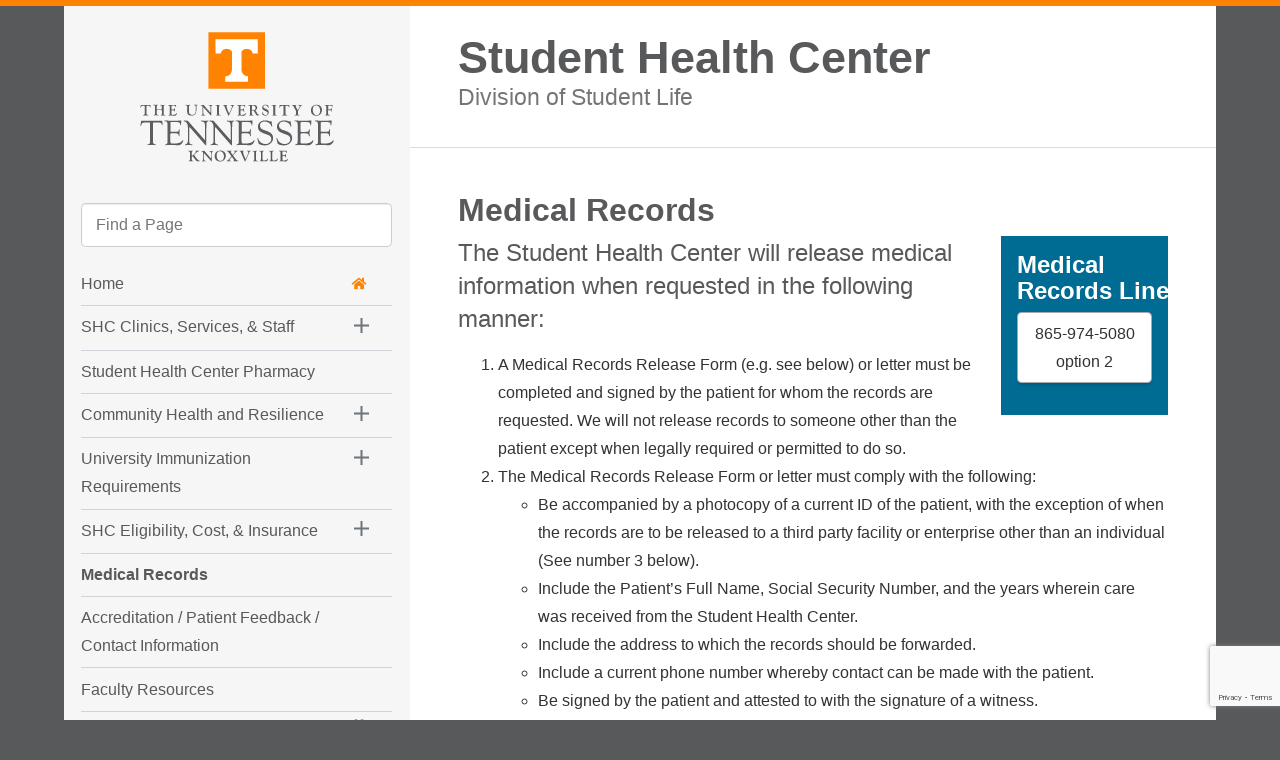

--- FILE ---
content_type: text/html; charset=UTF-8
request_url: https://studenthealth.utk.edu/medical-records/
body_size: 25406
content:
<!DOCTYPE html>

<html lang="en-US">
<head>
	<meta charset="UTF-8">
	<meta name="viewport" content="width=device-width">
	<title>Medical Records | Student Health Center</title>
	<link rel="pingback" href="https://studenthealth.utk.edu/xmlrpc.php">
  <!--[if lt IE 10]><script src="http://html5shiv.googlecode.com/svn/trunk/html5.js"></script></script><![endif]-->


<link rel="apple-touch-icon-precomposed" sizes="114x114" href="https://studenthealth.utk.edu/wp-content/themes/ut-thehill/images/interface/icon-114x114.png">
<link rel="apple-touch-icon-precomposed" sizes="72x72" href="https://studenthealth.utk.edu/wp-content/themes/ut-thehill/images/interface/icon-72x72.png">
<link rel="shortcut icon" href="https://studenthealth.utk.edu/wp-content/themes/ut-thehill/images/interface/icon-114x114.png">
<link rel="shortcut icon" href="https://studenthealth.utk.edu/wp-content/themes/ut-thehill/images/interface/favicon.gif">	

<meta name='robots' content='max-image-preview:large' />
	<style>img:is([sizes="auto" i], [sizes^="auto," i]) { contain-intrinsic-size: 3000px 1500px }</style>
	<link rel='dns-prefetch' href='//code.jquery.com' />
<link rel='dns-prefetch' href='//www.google.com' />
<link rel='dns-prefetch' href='//v0.wordpress.com' />
<link rel='preconnect' href='//i0.wp.com' />
<link rel="alternate" type="application/rss+xml" title="Student Health Center &raquo; Feed" href="https://studenthealth.utk.edu/feed/" />
<link rel="alternate" type="application/rss+xml" title="Student Health Center &raquo; Comments Feed" href="https://studenthealth.utk.edu/comments/feed/" />
		<!-- This site uses the Google Analytics by MonsterInsights plugin v9.11.1 - Using Analytics tracking - https://www.monsterinsights.com/ -->
							<script src="//www.googletagmanager.com/gtag/js?id=G-TCCR29VVRQ"  data-cfasync="false" data-wpfc-render="false" type="text/javascript" async></script>
			<script data-cfasync="false" data-wpfc-render="false" type="text/javascript">
				var mi_version = '9.11.1';
				var mi_track_user = true;
				var mi_no_track_reason = '';
								var MonsterInsightsDefaultLocations = {"page_location":"https:\/\/studenthealth.utk.edu\/medical-records\/"};
								MonsterInsightsDefaultLocations.page_location = window.location.href;
								if ( typeof MonsterInsightsPrivacyGuardFilter === 'function' ) {
					var MonsterInsightsLocations = (typeof MonsterInsightsExcludeQuery === 'object') ? MonsterInsightsPrivacyGuardFilter( MonsterInsightsExcludeQuery ) : MonsterInsightsPrivacyGuardFilter( MonsterInsightsDefaultLocations );
				} else {
					var MonsterInsightsLocations = (typeof MonsterInsightsExcludeQuery === 'object') ? MonsterInsightsExcludeQuery : MonsterInsightsDefaultLocations;
				}

								var disableStrs = [
										'ga-disable-G-TCCR29VVRQ',
									];

				/* Function to detect opted out users */
				function __gtagTrackerIsOptedOut() {
					for (var index = 0; index < disableStrs.length; index++) {
						if (document.cookie.indexOf(disableStrs[index] + '=true') > -1) {
							return true;
						}
					}

					return false;
				}

				/* Disable tracking if the opt-out cookie exists. */
				if (__gtagTrackerIsOptedOut()) {
					for (var index = 0; index < disableStrs.length; index++) {
						window[disableStrs[index]] = true;
					}
				}

				/* Opt-out function */
				function __gtagTrackerOptout() {
					for (var index = 0; index < disableStrs.length; index++) {
						document.cookie = disableStrs[index] + '=true; expires=Thu, 31 Dec 2099 23:59:59 UTC; path=/';
						window[disableStrs[index]] = true;
					}
				}

				if ('undefined' === typeof gaOptout) {
					function gaOptout() {
						__gtagTrackerOptout();
					}
				}
								window.dataLayer = window.dataLayer || [];

				window.MonsterInsightsDualTracker = {
					helpers: {},
					trackers: {},
				};
				if (mi_track_user) {
					function __gtagDataLayer() {
						dataLayer.push(arguments);
					}

					function __gtagTracker(type, name, parameters) {
						if (!parameters) {
							parameters = {};
						}

						if (parameters.send_to) {
							__gtagDataLayer.apply(null, arguments);
							return;
						}

						if (type === 'event') {
														parameters.send_to = monsterinsights_frontend.v4_id;
							var hookName = name;
							if (typeof parameters['event_category'] !== 'undefined') {
								hookName = parameters['event_category'] + ':' + name;
							}

							if (typeof MonsterInsightsDualTracker.trackers[hookName] !== 'undefined') {
								MonsterInsightsDualTracker.trackers[hookName](parameters);
							} else {
								__gtagDataLayer('event', name, parameters);
							}
							
						} else {
							__gtagDataLayer.apply(null, arguments);
						}
					}

					__gtagTracker('js', new Date());
					__gtagTracker('set', {
						'developer_id.dZGIzZG': true,
											});
					if ( MonsterInsightsLocations.page_location ) {
						__gtagTracker('set', MonsterInsightsLocations);
					}
										__gtagTracker('config', 'G-TCCR29VVRQ', {"forceSSL":"true"} );
										window.gtag = __gtagTracker;										(function () {
						/* https://developers.google.com/analytics/devguides/collection/analyticsjs/ */
						/* ga and __gaTracker compatibility shim. */
						var noopfn = function () {
							return null;
						};
						var newtracker = function () {
							return new Tracker();
						};
						var Tracker = function () {
							return null;
						};
						var p = Tracker.prototype;
						p.get = noopfn;
						p.set = noopfn;
						p.send = function () {
							var args = Array.prototype.slice.call(arguments);
							args.unshift('send');
							__gaTracker.apply(null, args);
						};
						var __gaTracker = function () {
							var len = arguments.length;
							if (len === 0) {
								return;
							}
							var f = arguments[len - 1];
							if (typeof f !== 'object' || f === null || typeof f.hitCallback !== 'function') {
								if ('send' === arguments[0]) {
									var hitConverted, hitObject = false, action;
									if ('event' === arguments[1]) {
										if ('undefined' !== typeof arguments[3]) {
											hitObject = {
												'eventAction': arguments[3],
												'eventCategory': arguments[2],
												'eventLabel': arguments[4],
												'value': arguments[5] ? arguments[5] : 1,
											}
										}
									}
									if ('pageview' === arguments[1]) {
										if ('undefined' !== typeof arguments[2]) {
											hitObject = {
												'eventAction': 'page_view',
												'page_path': arguments[2],
											}
										}
									}
									if (typeof arguments[2] === 'object') {
										hitObject = arguments[2];
									}
									if (typeof arguments[5] === 'object') {
										Object.assign(hitObject, arguments[5]);
									}
									if ('undefined' !== typeof arguments[1].hitType) {
										hitObject = arguments[1];
										if ('pageview' === hitObject.hitType) {
											hitObject.eventAction = 'page_view';
										}
									}
									if (hitObject) {
										action = 'timing' === arguments[1].hitType ? 'timing_complete' : hitObject.eventAction;
										hitConverted = mapArgs(hitObject);
										__gtagTracker('event', action, hitConverted);
									}
								}
								return;
							}

							function mapArgs(args) {
								var arg, hit = {};
								var gaMap = {
									'eventCategory': 'event_category',
									'eventAction': 'event_action',
									'eventLabel': 'event_label',
									'eventValue': 'event_value',
									'nonInteraction': 'non_interaction',
									'timingCategory': 'event_category',
									'timingVar': 'name',
									'timingValue': 'value',
									'timingLabel': 'event_label',
									'page': 'page_path',
									'location': 'page_location',
									'title': 'page_title',
									'referrer' : 'page_referrer',
								};
								for (arg in args) {
																		if (!(!args.hasOwnProperty(arg) || !gaMap.hasOwnProperty(arg))) {
										hit[gaMap[arg]] = args[arg];
									} else {
										hit[arg] = args[arg];
									}
								}
								return hit;
							}

							try {
								f.hitCallback();
							} catch (ex) {
							}
						};
						__gaTracker.create = newtracker;
						__gaTracker.getByName = newtracker;
						__gaTracker.getAll = function () {
							return [];
						};
						__gaTracker.remove = noopfn;
						__gaTracker.loaded = true;
						window['__gaTracker'] = __gaTracker;
					})();
									} else {
										console.log("");
					(function () {
						function __gtagTracker() {
							return null;
						}

						window['__gtagTracker'] = __gtagTracker;
						window['gtag'] = __gtagTracker;
					})();
									}
			</script>
							<!-- / Google Analytics by MonsterInsights -->
		<script type="text/javascript">
/* <![CDATA[ */
window._wpemojiSettings = {"baseUrl":"https:\/\/s.w.org\/images\/core\/emoji\/16.0.1\/72x72\/","ext":".png","svgUrl":"https:\/\/s.w.org\/images\/core\/emoji\/16.0.1\/svg\/","svgExt":".svg","source":{"concatemoji":"https:\/\/studenthealth.utk.edu\/wp-includes\/js\/wp-emoji-release.min.js?ver=6.8.3"}};
/*! This file is auto-generated */
!function(s,n){var o,i,e;function c(e){try{var t={supportTests:e,timestamp:(new Date).valueOf()};sessionStorage.setItem(o,JSON.stringify(t))}catch(e){}}function p(e,t,n){e.clearRect(0,0,e.canvas.width,e.canvas.height),e.fillText(t,0,0);var t=new Uint32Array(e.getImageData(0,0,e.canvas.width,e.canvas.height).data),a=(e.clearRect(0,0,e.canvas.width,e.canvas.height),e.fillText(n,0,0),new Uint32Array(e.getImageData(0,0,e.canvas.width,e.canvas.height).data));return t.every(function(e,t){return e===a[t]})}function u(e,t){e.clearRect(0,0,e.canvas.width,e.canvas.height),e.fillText(t,0,0);for(var n=e.getImageData(16,16,1,1),a=0;a<n.data.length;a++)if(0!==n.data[a])return!1;return!0}function f(e,t,n,a){switch(t){case"flag":return n(e,"\ud83c\udff3\ufe0f\u200d\u26a7\ufe0f","\ud83c\udff3\ufe0f\u200b\u26a7\ufe0f")?!1:!n(e,"\ud83c\udde8\ud83c\uddf6","\ud83c\udde8\u200b\ud83c\uddf6")&&!n(e,"\ud83c\udff4\udb40\udc67\udb40\udc62\udb40\udc65\udb40\udc6e\udb40\udc67\udb40\udc7f","\ud83c\udff4\u200b\udb40\udc67\u200b\udb40\udc62\u200b\udb40\udc65\u200b\udb40\udc6e\u200b\udb40\udc67\u200b\udb40\udc7f");case"emoji":return!a(e,"\ud83e\udedf")}return!1}function g(e,t,n,a){var r="undefined"!=typeof WorkerGlobalScope&&self instanceof WorkerGlobalScope?new OffscreenCanvas(300,150):s.createElement("canvas"),o=r.getContext("2d",{willReadFrequently:!0}),i=(o.textBaseline="top",o.font="600 32px Arial",{});return e.forEach(function(e){i[e]=t(o,e,n,a)}),i}function t(e){var t=s.createElement("script");t.src=e,t.defer=!0,s.head.appendChild(t)}"undefined"!=typeof Promise&&(o="wpEmojiSettingsSupports",i=["flag","emoji"],n.supports={everything:!0,everythingExceptFlag:!0},e=new Promise(function(e){s.addEventListener("DOMContentLoaded",e,{once:!0})}),new Promise(function(t){var n=function(){try{var e=JSON.parse(sessionStorage.getItem(o));if("object"==typeof e&&"number"==typeof e.timestamp&&(new Date).valueOf()<e.timestamp+604800&&"object"==typeof e.supportTests)return e.supportTests}catch(e){}return null}();if(!n){if("undefined"!=typeof Worker&&"undefined"!=typeof OffscreenCanvas&&"undefined"!=typeof URL&&URL.createObjectURL&&"undefined"!=typeof Blob)try{var e="postMessage("+g.toString()+"("+[JSON.stringify(i),f.toString(),p.toString(),u.toString()].join(",")+"));",a=new Blob([e],{type:"text/javascript"}),r=new Worker(URL.createObjectURL(a),{name:"wpTestEmojiSupports"});return void(r.onmessage=function(e){c(n=e.data),r.terminate(),t(n)})}catch(e){}c(n=g(i,f,p,u))}t(n)}).then(function(e){for(var t in e)n.supports[t]=e[t],n.supports.everything=n.supports.everything&&n.supports[t],"flag"!==t&&(n.supports.everythingExceptFlag=n.supports.everythingExceptFlag&&n.supports[t]);n.supports.everythingExceptFlag=n.supports.everythingExceptFlag&&!n.supports.flag,n.DOMReady=!1,n.readyCallback=function(){n.DOMReady=!0}}).then(function(){return e}).then(function(){var e;n.supports.everything||(n.readyCallback(),(e=n.source||{}).concatemoji?t(e.concatemoji):e.wpemoji&&e.twemoji&&(t(e.twemoji),t(e.wpemoji)))}))}((window,document),window._wpemojiSettings);
/* ]]> */
</script>
<link rel='stylesheet' id='ut-social-media-styles-css' href='https://studenthealth.utk.edu/wp-content/plugins/ut-social-media/css/ut-social-media.css?ver=6.8.3' type='text/css' media='all' />
<style id='wp-emoji-styles-inline-css' type='text/css'>

	img.wp-smiley, img.emoji {
		display: inline !important;
		border: none !important;
		box-shadow: none !important;
		height: 1em !important;
		width: 1em !important;
		margin: 0 0.07em !important;
		vertical-align: -0.1em !important;
		background: none !important;
		padding: 0 !important;
	}
</style>
<link rel='stylesheet' id='wp-block-library-css' href='https://studenthealth.utk.edu/wp-includes/css/dist/block-library/style.min.css?ver=6.8.3' type='text/css' media='all' />
<style id='classic-theme-styles-inline-css' type='text/css'>
/*! This file is auto-generated */
.wp-block-button__link{color:#fff;background-color:#32373c;border-radius:9999px;box-shadow:none;text-decoration:none;padding:calc(.667em + 2px) calc(1.333em + 2px);font-size:1.125em}.wp-block-file__button{background:#32373c;color:#fff;text-decoration:none}
</style>
<style id='global-styles-inline-css' type='text/css'>
:root{--wp--preset--aspect-ratio--square: 1;--wp--preset--aspect-ratio--4-3: 4/3;--wp--preset--aspect-ratio--3-4: 3/4;--wp--preset--aspect-ratio--3-2: 3/2;--wp--preset--aspect-ratio--2-3: 2/3;--wp--preset--aspect-ratio--16-9: 16/9;--wp--preset--aspect-ratio--9-16: 9/16;--wp--preset--color--black: #000000;--wp--preset--color--cyan-bluish-gray: #abb8c3;--wp--preset--color--white: #ffffff;--wp--preset--color--pale-pink: #f78da7;--wp--preset--color--vivid-red: #cf2e2e;--wp--preset--color--luminous-vivid-orange: #ff6900;--wp--preset--color--luminous-vivid-amber: #fcb900;--wp--preset--color--light-green-cyan: #7bdcb5;--wp--preset--color--vivid-green-cyan: #00d084;--wp--preset--color--pale-cyan-blue: #8ed1fc;--wp--preset--color--vivid-cyan-blue: #0693e3;--wp--preset--color--vivid-purple: #9b51e0;--wp--preset--gradient--vivid-cyan-blue-to-vivid-purple: linear-gradient(135deg,rgba(6,147,227,1) 0%,rgb(155,81,224) 100%);--wp--preset--gradient--light-green-cyan-to-vivid-green-cyan: linear-gradient(135deg,rgb(122,220,180) 0%,rgb(0,208,130) 100%);--wp--preset--gradient--luminous-vivid-amber-to-luminous-vivid-orange: linear-gradient(135deg,rgba(252,185,0,1) 0%,rgba(255,105,0,1) 100%);--wp--preset--gradient--luminous-vivid-orange-to-vivid-red: linear-gradient(135deg,rgba(255,105,0,1) 0%,rgb(207,46,46) 100%);--wp--preset--gradient--very-light-gray-to-cyan-bluish-gray: linear-gradient(135deg,rgb(238,238,238) 0%,rgb(169,184,195) 100%);--wp--preset--gradient--cool-to-warm-spectrum: linear-gradient(135deg,rgb(74,234,220) 0%,rgb(151,120,209) 20%,rgb(207,42,186) 40%,rgb(238,44,130) 60%,rgb(251,105,98) 80%,rgb(254,248,76) 100%);--wp--preset--gradient--blush-light-purple: linear-gradient(135deg,rgb(255,206,236) 0%,rgb(152,150,240) 100%);--wp--preset--gradient--blush-bordeaux: linear-gradient(135deg,rgb(254,205,165) 0%,rgb(254,45,45) 50%,rgb(107,0,62) 100%);--wp--preset--gradient--luminous-dusk: linear-gradient(135deg,rgb(255,203,112) 0%,rgb(199,81,192) 50%,rgb(65,88,208) 100%);--wp--preset--gradient--pale-ocean: linear-gradient(135deg,rgb(255,245,203) 0%,rgb(182,227,212) 50%,rgb(51,167,181) 100%);--wp--preset--gradient--electric-grass: linear-gradient(135deg,rgb(202,248,128) 0%,rgb(113,206,126) 100%);--wp--preset--gradient--midnight: linear-gradient(135deg,rgb(2,3,129) 0%,rgb(40,116,252) 100%);--wp--preset--font-size--small: 13px;--wp--preset--font-size--medium: 20px;--wp--preset--font-size--large: 36px;--wp--preset--font-size--x-large: 42px;--wp--preset--spacing--20: 0.44rem;--wp--preset--spacing--30: 0.67rem;--wp--preset--spacing--40: 1rem;--wp--preset--spacing--50: 1.5rem;--wp--preset--spacing--60: 2.25rem;--wp--preset--spacing--70: 3.38rem;--wp--preset--spacing--80: 5.06rem;--wp--preset--shadow--natural: 6px 6px 9px rgba(0, 0, 0, 0.2);--wp--preset--shadow--deep: 12px 12px 50px rgba(0, 0, 0, 0.4);--wp--preset--shadow--sharp: 6px 6px 0px rgba(0, 0, 0, 0.2);--wp--preset--shadow--outlined: 6px 6px 0px -3px rgba(255, 255, 255, 1), 6px 6px rgba(0, 0, 0, 1);--wp--preset--shadow--crisp: 6px 6px 0px rgba(0, 0, 0, 1);}:where(.is-layout-flex){gap: 0.5em;}:where(.is-layout-grid){gap: 0.5em;}body .is-layout-flex{display: flex;}.is-layout-flex{flex-wrap: wrap;align-items: center;}.is-layout-flex > :is(*, div){margin: 0;}body .is-layout-grid{display: grid;}.is-layout-grid > :is(*, div){margin: 0;}:where(.wp-block-columns.is-layout-flex){gap: 2em;}:where(.wp-block-columns.is-layout-grid){gap: 2em;}:where(.wp-block-post-template.is-layout-flex){gap: 1.25em;}:where(.wp-block-post-template.is-layout-grid){gap: 1.25em;}.has-black-color{color: var(--wp--preset--color--black) !important;}.has-cyan-bluish-gray-color{color: var(--wp--preset--color--cyan-bluish-gray) !important;}.has-white-color{color: var(--wp--preset--color--white) !important;}.has-pale-pink-color{color: var(--wp--preset--color--pale-pink) !important;}.has-vivid-red-color{color: var(--wp--preset--color--vivid-red) !important;}.has-luminous-vivid-orange-color{color: var(--wp--preset--color--luminous-vivid-orange) !important;}.has-luminous-vivid-amber-color{color: var(--wp--preset--color--luminous-vivid-amber) !important;}.has-light-green-cyan-color{color: var(--wp--preset--color--light-green-cyan) !important;}.has-vivid-green-cyan-color{color: var(--wp--preset--color--vivid-green-cyan) !important;}.has-pale-cyan-blue-color{color: var(--wp--preset--color--pale-cyan-blue) !important;}.has-vivid-cyan-blue-color{color: var(--wp--preset--color--vivid-cyan-blue) !important;}.has-vivid-purple-color{color: var(--wp--preset--color--vivid-purple) !important;}.has-black-background-color{background-color: var(--wp--preset--color--black) !important;}.has-cyan-bluish-gray-background-color{background-color: var(--wp--preset--color--cyan-bluish-gray) !important;}.has-white-background-color{background-color: var(--wp--preset--color--white) !important;}.has-pale-pink-background-color{background-color: var(--wp--preset--color--pale-pink) !important;}.has-vivid-red-background-color{background-color: var(--wp--preset--color--vivid-red) !important;}.has-luminous-vivid-orange-background-color{background-color: var(--wp--preset--color--luminous-vivid-orange) !important;}.has-luminous-vivid-amber-background-color{background-color: var(--wp--preset--color--luminous-vivid-amber) !important;}.has-light-green-cyan-background-color{background-color: var(--wp--preset--color--light-green-cyan) !important;}.has-vivid-green-cyan-background-color{background-color: var(--wp--preset--color--vivid-green-cyan) !important;}.has-pale-cyan-blue-background-color{background-color: var(--wp--preset--color--pale-cyan-blue) !important;}.has-vivid-cyan-blue-background-color{background-color: var(--wp--preset--color--vivid-cyan-blue) !important;}.has-vivid-purple-background-color{background-color: var(--wp--preset--color--vivid-purple) !important;}.has-black-border-color{border-color: var(--wp--preset--color--black) !important;}.has-cyan-bluish-gray-border-color{border-color: var(--wp--preset--color--cyan-bluish-gray) !important;}.has-white-border-color{border-color: var(--wp--preset--color--white) !important;}.has-pale-pink-border-color{border-color: var(--wp--preset--color--pale-pink) !important;}.has-vivid-red-border-color{border-color: var(--wp--preset--color--vivid-red) !important;}.has-luminous-vivid-orange-border-color{border-color: var(--wp--preset--color--luminous-vivid-orange) !important;}.has-luminous-vivid-amber-border-color{border-color: var(--wp--preset--color--luminous-vivid-amber) !important;}.has-light-green-cyan-border-color{border-color: var(--wp--preset--color--light-green-cyan) !important;}.has-vivid-green-cyan-border-color{border-color: var(--wp--preset--color--vivid-green-cyan) !important;}.has-pale-cyan-blue-border-color{border-color: var(--wp--preset--color--pale-cyan-blue) !important;}.has-vivid-cyan-blue-border-color{border-color: var(--wp--preset--color--vivid-cyan-blue) !important;}.has-vivid-purple-border-color{border-color: var(--wp--preset--color--vivid-purple) !important;}.has-vivid-cyan-blue-to-vivid-purple-gradient-background{background: var(--wp--preset--gradient--vivid-cyan-blue-to-vivid-purple) !important;}.has-light-green-cyan-to-vivid-green-cyan-gradient-background{background: var(--wp--preset--gradient--light-green-cyan-to-vivid-green-cyan) !important;}.has-luminous-vivid-amber-to-luminous-vivid-orange-gradient-background{background: var(--wp--preset--gradient--luminous-vivid-amber-to-luminous-vivid-orange) !important;}.has-luminous-vivid-orange-to-vivid-red-gradient-background{background: var(--wp--preset--gradient--luminous-vivid-orange-to-vivid-red) !important;}.has-very-light-gray-to-cyan-bluish-gray-gradient-background{background: var(--wp--preset--gradient--very-light-gray-to-cyan-bluish-gray) !important;}.has-cool-to-warm-spectrum-gradient-background{background: var(--wp--preset--gradient--cool-to-warm-spectrum) !important;}.has-blush-light-purple-gradient-background{background: var(--wp--preset--gradient--blush-light-purple) !important;}.has-blush-bordeaux-gradient-background{background: var(--wp--preset--gradient--blush-bordeaux) !important;}.has-luminous-dusk-gradient-background{background: var(--wp--preset--gradient--luminous-dusk) !important;}.has-pale-ocean-gradient-background{background: var(--wp--preset--gradient--pale-ocean) !important;}.has-electric-grass-gradient-background{background: var(--wp--preset--gradient--electric-grass) !important;}.has-midnight-gradient-background{background: var(--wp--preset--gradient--midnight) !important;}.has-small-font-size{font-size: var(--wp--preset--font-size--small) !important;}.has-medium-font-size{font-size: var(--wp--preset--font-size--medium) !important;}.has-large-font-size{font-size: var(--wp--preset--font-size--large) !important;}.has-x-large-font-size{font-size: var(--wp--preset--font-size--x-large) !important;}
:where(.wp-block-post-template.is-layout-flex){gap: 1.25em;}:where(.wp-block-post-template.is-layout-grid){gap: 1.25em;}
:where(.wp-block-columns.is-layout-flex){gap: 2em;}:where(.wp-block-columns.is-layout-grid){gap: 2em;}
:root :where(.wp-block-pullquote){font-size: 1.5em;line-height: 1.6;}
</style>
<link rel='stylesheet' id='utthehill-style-css' href='https://studenthealth.utk.edu/wp-content/themes/ut-thehill/library/v2015.css?ver=2021-10-28' type='text/css' media='all' />
<!--[if lt IE 9]>
<link rel='stylesheet' id='utthehill-ie-css' href='https://studenthealth.utk.edu/wp-content/themes/ut-thehill/library/css/ie.css?ver=2020-01-06' type='text/css' media='all' />
<![endif]-->
<script type="text/javascript" src="https://studenthealth.utk.edu/wp-content/plugins/google-analytics-for-wordpress/assets/js/frontend-gtag.min.js?ver=9.11.1" id="monsterinsights-frontend-script-js" async="async" data-wp-strategy="async"></script>
<script data-cfasync="false" data-wpfc-render="false" type="text/javascript" id='monsterinsights-frontend-script-js-extra'>/* <![CDATA[ */
var monsterinsights_frontend = {"js_events_tracking":"true","download_extensions":"doc,pdf,ppt,zip,xls,docx,pptx,xlsx","inbound_paths":"[]","home_url":"https:\/\/studenthealth.utk.edu","hash_tracking":"false","v4_id":"G-TCCR29VVRQ"};/* ]]> */
</script>
<link rel="https://api.w.org/" href="https://studenthealth.utk.edu/wp-json/" /><link rel="alternate" title="JSON" type="application/json" href="https://studenthealth.utk.edu/wp-json/wp/v2/pages/92" /><link rel="EditURI" type="application/rsd+xml" title="RSD" href="https://studenthealth.utk.edu/xmlrpc.php?rsd" />
<link rel="canonical" href="https://studenthealth.utk.edu/medical-records/" />
<link rel='shortlink' href='https://wp.me/P8aBoI-1u' />
<link rel="alternate" title="oEmbed (JSON)" type="application/json+oembed" href="https://studenthealth.utk.edu/wp-json/oembed/1.0/embed?url=https%3A%2F%2Fstudenthealth.utk.edu%2Fmedical-records%2F" />
<link rel="alternate" title="oEmbed (XML)" type="text/xml+oembed" href="https://studenthealth.utk.edu/wp-json/oembed/1.0/embed?url=https%3A%2F%2Fstudenthealth.utk.edu%2Fmedical-records%2F&#038;format=xml" />
<script type="text/javascript">
        var _monsido = _monsido || [];
            _monsido.push(['_setDomainToken', 'fx7QvjC5vms1MIl3JoU4Xw']);
            _monsido.push(['_withStatistics', 'true']);
    </script>
    <script async src="//cdn.monsido.com/tool/javascripts/monsido.js"></script>


<!-- Jetpack Open Graph Tags -->
<meta property="og:type" content="article" />
<meta property="og:title" content="Medical Records" />
<meta property="og:url" content="https://studenthealth.utk.edu/medical-records/" />
<meta property="og:description" content="A Medical Records Release Form (e.g. see below) or letter must be completed and signed by the patient for whom the records are requested. We will not release records to someone other than the patie…" />
<meta property="article:published_time" content="2016-08-09T17:07:34+00:00" />
<meta property="article:modified_time" content="2025-07-18T19:40:12+00:00" />
<meta property="og:site_name" content="Student Health Center" />
<meta property="og:image" content="https://i0.wp.com/studenthealth.utk.edu/wp-content/uploads/sites/43/2025/04/favicon.png?fit=512%2C512&#038;ssl=1" />
<meta property="og:image:width" content="512" />
<meta property="og:image:height" content="512" />
<meta property="og:image:alt" content="" />
<meta property="og:locale" content="en_US" />
<meta name="twitter:text:title" content="Medical Records" />
<meta name="twitter:image" content="https://i0.wp.com/studenthealth.utk.edu/wp-content/uploads/sites/43/2025/04/favicon.png?fit=240%2C240&amp;ssl=1" />
<meta name="twitter:card" content="summary" />

<!-- End Jetpack Open Graph Tags -->
<link rel="icon" href="https://i0.wp.com/studenthealth.utk.edu/wp-content/uploads/sites/43/2025/04/favicon.png?fit=32%2C32&#038;ssl=1" sizes="32x32" />
<link rel="icon" href="https://i0.wp.com/studenthealth.utk.edu/wp-content/uploads/sites/43/2025/04/favicon.png?fit=192%2C192&#038;ssl=1" sizes="192x192" />
<link rel="apple-touch-icon" href="https://i0.wp.com/studenthealth.utk.edu/wp-content/uploads/sites/43/2025/04/favicon.png?fit=180%2C180&#038;ssl=1" />
<meta name="msapplication-TileImage" content="https://i0.wp.com/studenthealth.utk.edu/wp-content/uploads/sites/43/2025/04/favicon.png?fit=270%2C270&#038;ssl=1" />
		<style type="text/css" id="wp-custom-css">
			/*
You can add your own CSS here.

Click the help icon above to learn more.
*/
.nivoSlider img {
	height: 100% !important;
}

.nivo-main-image {
	height: 100% !important;
}		</style>
		

</head><body class="wp-singular page-template page-template-template-wide page-template-template-wide-php page page-id-92 wp-theme-ut-thehill sanserif smokey  dropnav">


<div id="orange-bar"></div><div id="page" class="hfeed site row-offcanvas"><div id="main" class="site-main">

<div class="main-content">
  
  <a class="sr-only sr-only-focusable" href="#content" title="Skip to content">Skip to content</a>
  <a class="sr-only sr-only-focusable" href="#mainnav" title="Skip to  main navigation">Skip to main navigation</a>
  <a class="sr-only sr-only-focusable" href="https://oed.utk.edu/ada/campus-accessibility/" title="Report an accessibility issue">Report an accessibility issue</a>

<div id="sidebar" class="">
	<header id="masthead" class="site-header" role="banner">
    <h3 class="killer-logo"><a href="https://www.utk.edu">The University of Tennessee, Knoxville</a></h3>
    <!-- <h2 class="sr-only"><a href="https://studenthealth.utk.edu/" title="Student Health Center" rel="home">Student Health Center</a></h2> -->
    <button type="button" class="toggle close btn-findpage">
      <span class="sr-only">Toggle navigation</span> <svg xmlns="http://www.w3.org/2000/svg" width="24" height="24" viewBox="0 0 24 24"><path d="M4 22h-4v-4h4v4zm0-12h-4v4h4v-4zm0-8h-4v4h4v-4zm3 0v4h17v-4h-17zm0 12h17v-4h-17v4zm0 8h17v-4h-17v4z"/></svg><br>MENU    </button>
	</header><!-- #masthead -->
	<!-- #Find Box -->
  <div class="sidebar-offcanvas">
    <nav role="navigation" id="mainnav">
        <button type="button" class="toggle close collapseMenu">
          <span class="sr-only">Toggle navigation</span> <svg xmlns="http://www.w3.org/2000/svg" width="24" height="24" viewBox="0 0 24 24"><path d="M24 20.188l-8.315-8.209 8.2-8.282-3.697-3.697-8.212 8.318-8.31-8.203-3.666 3.666 8.321 8.24-8.206 8.313 3.666 3.666 8.237-8.318 8.285 8.203z"/></svg> <span class="close">CLOSE</span>
        </button>

            <!-- Collect the nav links, forms, and other content for toggling -->
    <form   role="search" method="get"  id="remote" action="https://studenthealth.utk.edu/">
    	<div class="form-group">
        <div>
          <input class="typeahead form-control " type="text" placeholder="Find a Page"  name="s" role="search" aria-label="Site Search">
        </div>
    	</div>
      <input type="submit" name="btnF" class="sr-only"  value="Go">
    </form>

  



<div id="bellows"  class="mobile-flat">



  <ul class="menu">
   
      <li>
        <a id="drop2" class="home_button" href="https://studenthealth.utk.edu/"  role="button"  >Home <span class="icon-fa-home pull-right"></span></a>
      </li>
  <div class="menu-menu-2020-container"><ul id="menu-menu-2020" class="menu"><li id="menu-item-885" class="menu-item menu-item-type-post_type menu-item-object-page menu-item-has-children menu-item-885"><a href="https://studenthealth.utk.edu/clinics-services-staff/">SHC Clinics, Services, &amp; Staff</a>
<ul class="sub-menu">
	<li id="menu-item-895" class="menu-item menu-item-type-post_type menu-item-object-page menu-item-895"><a href="https://studenthealth.utk.edu/acute-care-clinic-triage-nurse/">Acute Care Clinic</a></li>
	<li id="menu-item-941" class="menu-item menu-item-type-post_type menu-item-object-page menu-item-941"><a href="https://studenthealth.utk.edu/allergyimmunization-clinic/">Allergy/Immunization Clinic (AIC)</a></li>
	<li id="menu-item-1216" class="menu-item menu-item-type-post_type menu-item-object-page menu-item-1216"><a href="https://studenthealth.utk.edu/laboratory-services/">Laboratory Services</a></li>
	<li id="menu-item-892" class="menu-item menu-item-type-post_type menu-item-object-page menu-item-892"><a href="https://studenthealth.utk.edu/clinics-services-staff/physical-examination/">Physical Examination Section</a></li>
	<li id="menu-item-1211" class="menu-item menu-item-type-post_type menu-item-object-page menu-item-1211"><a href="https://studenthealth.utk.edu/primary-care-clinic/">Primary Care Clinic</a></li>
	<li id="menu-item-1526" class="menu-item menu-item-type-post_type menu-item-object-page menu-item-1526"><a href="https://studenthealth.utk.edu/psychiatry-clinic/">Psychiatry Clinic</a></li>
	<li id="menu-item-1217" class="menu-item menu-item-type-post_type menu-item-object-page menu-item-1217"><a href="https://studenthealth.utk.edu/radiology-department/">Radiology Department</a></li>
	<li id="menu-item-942" class="menu-item menu-item-type-post_type menu-item-object-page menu-item-942"><a href="https://studenthealth.utk.edu/sports-medicine-physical-therapy/">Sports Medicine &amp; Physical Therapy</a></li>
	<li id="menu-item-894" class="menu-item menu-item-type-post_type menu-item-object-page menu-item-894"><a href="https://studenthealth.utk.edu/clinics-services-staff/travel-clinic/">Travel Clinic</a></li>
	<li id="menu-item-884" class="menu-item menu-item-type-post_type menu-item-object-page menu-item-884"><a href="https://studenthealth.utk.edu/telemedicine/">Telemedicine</a></li>
	<li id="menu-item-943" class="menu-item menu-item-type-post_type menu-item-object-page menu-item-943"><a href="https://studenthealth.utk.edu/womens-health-clinic/">Women’s Health Clinic</a></li>
	<li id="menu-item-891" class="menu-item menu-item-type-post_type menu-item-object-page menu-item-891"><a href="https://studenthealth.utk.edu/clinics-services-staff/gynecology-clinic/">Gynecology Clinic</a></li>
	<li id="menu-item-893" class="menu-item menu-item-type-post_type menu-item-object-page menu-item-893"><a href="https://studenthealth.utk.edu/clinics-services-staff/surgery-clinic/">Surgery Clinic</a></li>
	<li id="menu-item-1431" class="menu-item menu-item-type-post_type menu-item-object-page menu-item-1431"><a href="https://studenthealth.utk.edu/clinics-services-staff/medical-staff/">SHC Healthcare Providers</a></li>
</ul>
</li>
<li id="menu-item-890" class="menu-item menu-item-type-post_type menu-item-object-page menu-item-890"><a href="https://studenthealth.utk.edu/pharmacy/">Student Health Center Pharmacy</a></li>
<li id="menu-item-1246" class="menu-item menu-item-type-post_type menu-item-object-page menu-item-has-children menu-item-1246"><a href="https://studenthealth.utk.edu/communityhealth/">Community Health and Resilience</a>
<ul class="sub-menu">
	<li id="menu-item-1193" class="menu-item menu-item-type-post_type menu-item-object-page menu-item-1193"><a href="https://studenthealth.utk.edu/covid-19/">COVID-19 Information &amp; Support</a></li>
	<li id="menu-item-1219" class="menu-item menu-item-type-post_type menu-item-object-page menu-item-1219"><a href="https://studenthealth.utk.edu/influenza-vaccine/">Influenza Information &amp; Support</a></li>
	<li id="menu-item-1398" class="menu-item menu-item-type-post_type menu-item-object-page menu-item-1398"><a href="https://studenthealth.utk.edu/health-and-illness-support-form/">Health and Illness Support Form</a></li>
</ul>
</li>
<li id="menu-item-1033" class="menu-item menu-item-type-custom menu-item-object-custom menu-item-has-children menu-item-1033"><a href="#####">University Immunization Requirements</a>
<ul class="sub-menu">
	<li id="menu-item-1035" class="menu-item menu-item-type-post_type menu-item-object-page menu-item-1035"><a href="https://studenthealth.utk.edu/undergraduate-immunization-requirements/">Undergraduate Immunization Requirements &amp; Forms</a></li>
	<li id="menu-item-1034" class="menu-item menu-item-type-post_type menu-item-object-page menu-item-1034"><a href="https://studenthealth.utk.edu/graduate-immunization-requirements/">Graduate Immunization Requirements &amp; Forms</a></li>
</ul>
</li>
<li id="menu-item-886" class="menu-item menu-item-type-post_type menu-item-object-page menu-item-has-children menu-item-886"><a href="https://studenthealth.utk.edu/eligibility-cost/">SHC Eligibility, Cost, &amp; Insurance</a>
<ul class="sub-menu">
	<li id="menu-item-1343" class="menu-item menu-item-type-post_type menu-item-object-page menu-item-1343"><a href="https://studenthealth.utk.edu/eligibility/">SHC Eligibility</a></li>
	<li id="menu-item-889" class="menu-item menu-item-type-post_type menu-item-object-page menu-item-has-children menu-item-889"><a href="https://studenthealth.utk.edu/student-health-insurance/">Student Health Insurance Plan (SHIP) &amp; Frequent FAQ’s</a>
	<ul class="sub-menu">
		<li id="menu-item-1230" class="menu-item menu-item-type-post_type menu-item-object-page menu-item-1230"><a href="https://studenthealth.utk.edu/how-your-health-insurance-works/">How the Student Health Insurance Plan (SHIP) Works</a></li>
		<li id="menu-item-896" class="menu-item menu-item-type-post_type menu-item-object-page menu-item-896"><a href="https://studenthealth.utk.edu/insurance-faq/">Additional Student Health Insurance Plan (SHIP) FAQ’s</a></li>
	</ul>
</li>
	<li id="menu-item-962" class="menu-item menu-item-type-post_type menu-item-object-page menu-item-962"><a href="https://studenthealth.utk.edu/uploading-private-health-insurance-information/">Private Health Insurance Information &amp; Uploading Private Insurance to Patient Portal</a></li>
</ul>
</li>
<li id="menu-item-888" class="menu-item menu-item-type-post_type menu-item-object-page current-menu-item page_item page-item-92 current_page_item menu-item-888"><a href="https://studenthealth.utk.edu/medical-records/" aria-current="page">Medical Records</a></li>
<li id="menu-item-1057" class="menu-item menu-item-type-post_type menu-item-object-page menu-item-1057"><a href="https://studenthealth.utk.edu/concernscontactspolicies/">Accreditation / Patient Feedback / Contact Information</a></li>
<li id="menu-item-1304" class="menu-item menu-item-type-post_type menu-item-object-page menu-item-1304"><a href="https://studenthealth.utk.edu/faculty-resources/">Faculty Resources</a></li>
</ul></div>
              
                <li id="giving" class="dropdown top-menu-item">
                  <a href="http://giveto.utk.edu">Give to UT <i class="icon-fa-gift fa-lg pull-right"></i></a>
                </li>


              

  </ul>
</div>

    </nav><!-- #site-navigation -->
  </div>
</div>
<div id="primary" class="content-area">
<div id="sitetitle" class="site-header">
  <h2 class="department"><a  href="https://studenthealth.utk.edu/" title="Student Health Center" rel="home">Student Health Center</a>        <small>
                      <a href="http://studentlife.utk.edu">
                          Division of Student Life                                  </a>
        </small>

      </h2>
</div>

    


    	<div class="entry-thumbnail-slider">
    	</div>
		

  		<div id="content" class="site-content wide" role="main">
  
        

				<article id="post-92" class="post-92 page type-page status-publish hentry">

					<header class="entry-header">

                            <header class="entry-header"><h1 class="entry-title">Medical Records</h1></header>
              


					</header><!-- .entry-header -->



								<div class="entry-content reg">
									<div class="one-fourth column right">
<div class="box-light card globe tx brd-">
<h3 class="p1" style="text-align: left">Medical Records Line</h3>
<p class="p1" style="text-align: left"><a href="tel:8659745080" class="btn btn-default btn-default">865-974-5080 option 2 </a></p>
<p class="p1" style="text-align: center">
</div>
</p>
</div>
<p class="lead">The Student Health Center will release medical information when requested in the following manner:</p>
<ol>
<li>A Medical Records Release Form (e.g. see below) or letter must be completed and signed by the patient for whom the records are requested. We will not release records to someone other than the patient except when legally required or permitted to do so.</li>
<li>The Medical Records Release Form or letter must comply with the following:
<ul>
<li>Be accompanied by a photocopy of a current ID of the patient, with the exception of when the records are to be released to a third party facility or enterprise other than an individual (See number 3 below).</li>
<li>Include the Patient&#8217;s Full Name, Social Security Number, and the years wherein care was received from the Student Health Center.</li>
<li>Include the address to which the records should be forwarded.</li>
<li>Include a current phone number whereby contact can be made with the patient.</li>
<li>Be signed by the patient and attested to with the signature of a witness.</li>
</ul>
</li>
<li>If the records are to be released to a third party facility or enterprise other than an individual, then a specific name, contact number, and address/fax number of the receiving entity must be provided.</li>
<li>When requesting only limited information from the records, the time period and items to be released (lab reports, exam form, etc.) must be listed. We will send only the information requested and not the entire chart, unless otherwise specified.</li>
</ol>
<h3>Medical Release Forms</h3>
<ul>
<li><a href="https://studenthealth.utk.edu/wp-content/uploads/sites/43/2025/07/CMC.130.30App2-Medical-Records-Release-to-Other-Entity.pdf" target="_blank" rel="noopener">General Medical Records Release Form &#8211; Records From Student Health to Other Entity</a></li>
<li><a href="https://studenthealth.utk.edu/wp-content/uploads/sites/43/2025/07/CMC.130.30App3-Medical-Records-Release-from-Other.pdf" target="_blank" rel="noopener">General Medical Records Release Form &#8211; Records From Other Entity to Student Health</a></li>
</ul>
<h3>Submitting Requests (Please note the following methods apply to records for clinic visits only. Please contact the Counseling Center separately for mental health records)</h3>
<p>You may submit your request by one of the following methods:</p>
<ol>
<li><strong>By mail</strong> to the:<br />
Medical Records Department<br />
University of Tennessee<br />
Student Health Center<br />
1800 Volunteer Blvd<br />
Knoxville, TN 37996-3102</li>
<li><strong>By fax</strong> at 865-974-2632.</li>
<li><strong>Online (for current students <span style="text-decoration: underline">ONLY</span> with UTK netID access):</strong> Send an email with your Student ID # requesting your records to <a href="mailto:medicalrecords@utk.edu">medicalrecords@utk.edu</a> and your Student Health Center medical records (<em><strong>not</strong> including Counseling Center records</em>) will be sent as a secure PDF attachment to your Student Health Portal inbox within 1-2 business days.</li>
</ol>
<p>&nbsp;</p>
																	</div><!-- .entry-content -->




					<footer class="entry-meta">
											</footer><!-- .entry-meta -->
				</article><!-- #post -->

			
  		</div>
    <div id="linkdrawer" 
class="linkdrawer-two"> 
<div id="first" class="widget-area" role="complementary">
<aside id="text-5" class="widget widget_text">			<div class="textwidget"><p>The Student Health Center is accredited by the <a href="https://www.aaahc.org/" target="_blank" rel="noopener">Accreditation Association of Ambulatory Health Care</a> (AAAHC).</p>
</div>
		</aside></div>
<!-- #first .widget-area -->
<div id="second" class="widget-area" role="complementary">
<aside id="custom_html-2" class="widget_text widget widget_custom_html"><div class="textwidget custom-html-widget"></div></aside></div>
<!-- #second .widget-area -->
</div>
<!-- #linkdrawer -->
</div>
<!-- #primary -->
</div>
<!-- .main-content -->
<footer id="colophon" class="site-footer" role="contentinfo">
	<section id="expandedfooter" 
class="expanded-three"	> 
	<div class="container">
		<div id="one" class="widget-area" role="complementary">
<aside id="text-2" class="widget widget_text"><h3 class="widget-title">STUDENT HEALTH CENTER HOURS</h3>			<div class="textwidget"><p class="x_MsoListParagraph"><strong>Monday, Tuesday, Thursday, and Friday:</strong> 8 a.m.–5 p.m.<br />
<strong>Wednesday:</strong> 9 a.m.–5 p.m.</p>
<p><strong>Appointments:</strong> 865-974-5080 (daily to 4 p.m.)</p>
<p><strong>Nurse Advice Line:</strong> 865-974-5080 (available 24/7)</p>
<p><em>The Student Health Center is closed when the university is administratively closed.</em></p>
</div>
		</aside>		</div>
		<div id="two" class="widget-area" role="complementary">
<aside id="text-3" class="widget widget_text"><h3 class="widget-title">PHARMACY HOURS</h3>			<div class="textwidget"><p><strong>Mon, Tues, Thurs, Fri:</strong> 8 a.m.–4:30 p.m.<br />
<strong>Wed:</strong> 8:30 a.m.–4:30 p.m.</p>
<p><strong>Pharmacy:</strong> 865-974-5932</p>
<p><em>The SHC Pharmacy is closed when the university is administratively closed.</em></p>
<p><a href="https://studentlife.utk.edu/feedback/"><strong>Student Feedback/Complaints</strong></a></p>
</div>
		</aside>		</div>
		<div id="third" class="widget-area" role="complementary">
<aside id="text-7" class="widget widget_text"><h3 class="widget-title">AFTER HOURS CARE</h3>			<div class="textwidget"><p>After-hours care, including holidays and weekends, is available through:</p>
<p>UT Medical Center ER<br />
1924 Alcoa Highway<br />
Knoxville, TN<br />
865-305-9000</p>
</div>
		</aside>		</div>
	</div>
	</section>
<!-- #Expandedfooter -->
	<div id="siteinfo">
		<div id="meta-info">
			<p>
<strong class="sitetitle">Student Health Center</strong><br>				<a href="http://studentlife.utk.edu"> 
				<em>Division of Student Life				</em> 
				</a> 
				<br>
			</p>
		</div>
		<div id="meta-contact">
			<p>
1800 Volunteer Blvd.<br>
Knoxville, TN 37996-3102 <br>Phone: <a href="tel:+18659743135" class="tel">865-974-3135</a>				<span class="emailList"> 
				</span>
			</p>

					</div>

	 </div><!-- #siteinfo -->




 <div id="campus-footer">
 
 
	 <div id="utk">
		 <div id="bobi">
				<a href="http://www.utk.edu">

        <span class="sr-only">The University of Tennessee, Knoxville</span>
<svg version="1.2" baseProfile="tiny"   xmlns="http://www.w3.org/2000/svg" xmlns:xlink="http://www.w3.org/1999/xlink" x="0px" y="0px" viewBox="0 0 343.36 76.7" xml:space="preserve">
      <g>
        <path fill="#58595B" d="M114.46,24.59c0.45,0.34,0.78,1.06,0.99,2.17c0.09,0.5,0.28,0.74,0.56,0.73c0.34-0.03,0.51-0.28,0.49-0.75
          c-0.02-0.23-0.06-0.62-0.14-1.15c-0.08-0.42-0.12-1.09-0.12-2.01c0-0.92-0.09-1.47-0.27-1.66c-0.18-0.19-0.7-0.28-1.56-0.28H89.12
          c-0.53,0-0.88,0.11-1.05,0.34c-0.16,0.23-0.25,0.7-0.25,1.42c0,0.73-0.12,1.66-0.35,2.79c-0.19,0.87-0.28,1.47-0.28,1.8
          c0,0.41,0.14,0.62,0.42,0.63c0.28,0.02,0.49-0.28,0.63-0.89c0.31-1.41,0.75-2.37,1.33-2.88c0.57-0.51,1.49-0.76,2.76-0.76h6.22
          c0.6,0,0.98,0.08,1.14,0.24c0.17,0.16,0.25,0.52,0.25,1.08l0.02,0.61v23.31c0,1.32-0.21,2.23-0.64,2.74
          c-0.42,0.51-1.24,0.84-2.44,1c-0.52,0.06-0.77,0.21-0.77,0.46c0,0.34,0.23,0.5,0.71,0.5c0.16,0,0.68-0.05,1.58-0.14
          c0.46-0.05,1.01-0.07,1.67-0.07l1.83-0.02l1.72,0.02c1.11,0,1.82,0.02,2.12,0.07c0.58,0.09,0.96,0.14,1.15,0.14
          c0.44,0,0.66-0.17,0.66-0.51c0-0.26-0.28-0.44-0.82-0.53c-1.97-0.34-3-1.43-3.08-3.27l-0.02-0.92V25.76c0-0.74,0.09-1.2,0.27-1.39
          c0.18-0.19,0.61-0.28,1.3-0.28h6.6C113.12,24.09,114.01,24.25,114.46,24.59L114.46,24.59z M127.2,23.7
          c0.28-0.24,0.91-0.37,1.88-0.37h3.68c2.42,0,4.09,0.12,4.99,0.35c0.91,0.23,1.51,0.7,1.8,1.41c0.19,0.45,0.28,0.93,0.28,1.43v0.61
          c0,0.49,0.15,0.72,0.46,0.7c0.27-0.02,0.45-0.14,0.53-0.36c0.08-0.23,0.16-0.79,0.24-1.7l0.09-1.38c0.08-1.03,0.14-1.65,0.19-1.87
          c0.05-0.22,0.07-0.4,0.07-0.54c0-0.45-0.26-0.68-0.78-0.68c-0.2,0-0.52,0.03-0.94,0.09c-0.2,0.03-0.77,0.06-1.69,0.09l-3.34,0.16
          c-1.47,0.06-3.16,0.09-5.07,0.09c-3.15,0-5.84-0.13-8.08-0.38c-0.66-0.08-1.18-0.12-1.57-0.12c-0.71,0-1.06,0.21-1.06,0.64
          c0,0.29,0.23,0.44,0.68,0.44c1.42,0,2.38,0.39,2.88,1.16c0.49,0.78,0.74,2.29,0.74,4.53v19.88l-0.02,1.53
          c0,1.88-0.56,2.98-1.69,3.29L120.57,53c-0.41,0.11-0.61,0.29-0.61,0.55c0,0.34,0.25,0.51,0.75,0.51c0.22,0,0.63-0.06,1.22-0.16
          c1.13-0.19,3.06-0.28,5.8-0.28c1.96,0,4.43,0.14,7.42,0.42c0.77,0.06,1.38,0.09,1.83,0.09c2.1,0,3.84-0.84,5.21-2.53
          c1.14-1.4,1.71-2.61,1.71-3.63c0-0.42-0.14-0.62-0.43-0.61c-0.18,0.02-0.35,0.16-0.53,0.42c-1.75,2.77-5.7,4.16-11.84,4.16
          c-1.94,0-3.15-0.16-3.62-0.49c-0.48-0.33-0.72-1.16-0.72-2.49v-8.66l-0.02-0.78c0-0.47,0.13-0.78,0.39-0.94
          c0.26-0.16,0.77-0.24,1.54-0.24h5.18c1.34,0,2.3,0.19,2.86,0.56c0.56,0.38,0.94,1.09,1.13,2.14l0.14,0.66
          c0.06,0.34,0.26,0.52,0.6,0.52c0.3,0,0.46-0.2,0.46-0.59c0-0.14-0.02-0.37-0.05-0.68c-0.09-0.94-0.14-1.88-0.14-2.83
          c0-1.25,0.07-2.63,0.21-4.15c0.02-0.23,0.03-0.41,0.03-0.52c0-0.41-0.15-0.62-0.46-0.63c-0.32-0.02-0.52,0.17-0.6,0.56
          c-0.2,1.03-0.43,1.69-0.68,1.97c-0.25,0.28-0.8,0.51-1.64,0.68c-0.96,0.19-2.26,0.28-3.9,0.28h-3.62c-0.67,0-1.08-0.07-1.21-0.22
          c-0.13-0.15-0.2-0.59-0.2-1.31v-9.48C126.77,24.48,126.92,23.94,127.2,23.7L127.2,23.7z M174.84,29.09v-2.54
          c0-1.5,0.15-2.53,0.46-3.08c0.3-0.55,0.93-0.94,1.89-1.17c0.33-0.09,0.49-0.24,0.47-0.45c-0.03-0.33-0.25-0.49-0.66-0.49
          c-0.27,0-0.65,0.05-1.15,0.14c-0.58,0.09-1.36,0.14-2.32,0.14c-1.82,0-3.26-0.06-4.35-0.17c-0.46-0.04-0.78-0.06-0.99-0.06
          c-0.45,0-0.68,0.15-0.68,0.44c0,0.31,0.23,0.5,0.68,0.57c1.61,0.27,2.73,0.68,3.35,1.23c0.62,0.56,1.01,1.5,1.16,2.83l0.28,5.4
          l-0.02,3.17v11.63c-0.02,0.28-0.1,0.43-0.26,0.45c-0.09,0.02-0.31-0.17-0.66-0.56l-21.61-24.47c-0.39-0.45-0.78-0.68-1.17-0.68
          c-0.2,0-0.49,0.01-0.87,0.02l-0.38,0.02l-1.57-0.05l-0.96-0.02c-0.17-0.02-0.3-0.02-0.38-0.02c-0.34,0-0.52,0.15-0.52,0.44
          c0,0.29,0.21,0.47,0.63,0.53c1.63,0.22,2.87,1.11,3.73,2.67c0.86,1.56,1.29,3.69,1.29,6.4v15.98c0,1.69-0.23,2.92-0.69,3.68
          c-0.46,0.76-1.35,1.37-2.67,1.82c-0.45,0.15-0.67,0.34-0.66,0.57c0.03,0.29,0.25,0.44,0.66,0.44c0.17,0,0.46-0.03,0.87-0.09
          c0.55-0.07,1.13-0.11,1.74-0.11l1.13-0.04l2.39,0.12c1.19,0.06,1.87,0.11,2.04,0.14c0.25,0.03,0.49,0.05,0.7,0.05
          c0.33,0,0.49-0.15,0.49-0.46c0-0.34-0.26-0.54-0.78-0.6c-1.24-0.19-2.07-0.48-2.49-0.87c-0.42-0.39-0.69-1.1-0.8-2.14l-0.07-1.67
          l0.02-0.99V31.3c0-0.71,0.15-1.06,0.45-1.06c0.12,0,0.23,0.05,0.33,0.14l0.24,0.26l19.8,22.64l0.52,0.61
          c0.12,0.12,0.31,0.19,0.54,0.21c0.36,0.02,0.58-0.17,0.66-0.55c0.08-0.38,0.12-1.46,0.12-3.23V30.64L174.84,29.09L174.84,29.09z
           M208.91,29.09v-2.54c0-1.5,0.15-2.53,0.46-3.08c0.31-0.55,0.93-0.94,1.89-1.17c0.33-0.09,0.49-0.24,0.47-0.45
          c-0.03-0.33-0.25-0.49-0.66-0.49c-0.27,0-0.65,0.05-1.15,0.14c-0.58,0.09-1.35,0.14-2.33,0.14c-1.82,0-3.26-0.06-4.35-0.17
          c-0.45-0.04-0.78-0.06-0.99-0.06c-0.45,0-0.68,0.15-0.68,0.44c0,0.31,0.23,0.5,0.68,0.57c1.61,0.27,2.73,0.68,3.35,1.23
          c0.62,0.56,1.01,1.5,1.16,2.83l0.28,5.4l-0.02,3.17v11.63c-0.02,0.28-0.1,0.43-0.26,0.45c-0.09,0.02-0.31-0.17-0.66-0.56
          l-21.61-24.47c-0.39-0.45-0.78-0.68-1.18-0.68c-0.2,0-0.49,0.01-0.87,0.02l-0.38,0.02l-1.57-0.05l-0.96-0.02
          c-0.17-0.02-0.3-0.02-0.38-0.02c-0.34,0-0.52,0.15-0.52,0.44c0,0.29,0.21,0.47,0.63,0.53c1.63,0.22,2.87,1.11,3.73,2.67
          c0.86,1.56,1.29,3.69,1.29,6.4v15.98c0,1.69-0.23,2.92-0.69,3.68c-0.46,0.76-1.35,1.37-2.67,1.82c-0.45,0.15-0.67,0.34-0.66,0.57
          c0.03,0.29,0.25,0.44,0.66,0.44c0.17,0,0.46-0.03,0.87-0.09c0.55-0.07,1.13-0.11,1.74-0.11l1.13-0.04l2.4,0.12
          c1.19,0.06,1.87,0.11,2.04,0.14c0.25,0.03,0.49,0.05,0.71,0.05c0.33,0,0.49-0.15,0.49-0.46c0-0.34-0.26-0.54-0.77-0.6
          c-1.24-0.19-2.07-0.48-2.49-0.87c-0.42-0.39-0.69-1.1-0.8-2.14l-0.07-1.67l0.02-0.99V31.3c0-0.71,0.15-1.06,0.45-1.06
          c0.12,0,0.24,0.05,0.33,0.14l0.24,0.26l19.8,22.64l0.52,0.61c0.13,0.12,0.31,0.19,0.54,0.21c0.36,0.02,0.58-0.17,0.66-0.55
          c0.08-0.38,0.12-1.46,0.12-3.23V30.64L208.91,29.09L208.91,29.09z M221.77,23.7c0.28-0.24,0.91-0.37,1.88-0.37h3.68
          c2.42,0,4.09,0.12,4.99,0.35c0.91,0.23,1.51,0.7,1.81,1.41c0.19,0.45,0.28,0.93,0.28,1.43v0.61c0,0.49,0.15,0.72,0.46,0.7
          c0.27-0.02,0.45-0.14,0.53-0.36c0.08-0.23,0.16-0.79,0.24-1.7l0.09-1.38c0.08-1.03,0.14-1.65,0.19-1.87
          c0.05-0.22,0.07-0.4,0.07-0.54c0-0.45-0.26-0.68-0.78-0.68c-0.2,0-0.52,0.03-0.94,0.09c-0.2,0.03-0.77,0.06-1.69,0.09l-3.34,0.16
          c-1.47,0.06-3.16,0.09-5.07,0.09c-3.15,0-5.84-0.13-8.08-0.38c-0.66-0.08-1.18-0.12-1.57-0.12c-0.7,0-1.06,0.21-1.06,0.64
          c0,0.29,0.23,0.44,0.68,0.44c1.43,0,2.38,0.39,2.88,1.16c0.49,0.78,0.74,2.29,0.74,4.53v19.88l-0.02,1.53
          c0,1.88-0.56,2.98-1.69,3.29L215.14,53c-0.41,0.11-0.61,0.29-0.61,0.55c0,0.34,0.25,0.51,0.75,0.51c0.22,0,0.63-0.06,1.22-0.16
          c1.13-0.19,3.06-0.28,5.8-0.28c1.96,0,4.43,0.14,7.42,0.42c0.77,0.06,1.38,0.09,1.83,0.09c2.1,0,3.84-0.84,5.21-2.53
          c1.14-1.4,1.72-2.61,1.72-3.63c0-0.42-0.15-0.62-0.43-0.61c-0.18,0.02-0.35,0.16-0.53,0.42c-1.75,2.77-5.7,4.16-11.84,4.16
          c-1.94,0-3.15-0.16-3.62-0.49c-0.48-0.33-0.71-1.16-0.71-2.49v-8.66l-0.02-0.78c0-0.47,0.13-0.78,0.39-0.94
          c0.26-0.16,0.77-0.24,1.54-0.24h5.18c1.34,0,2.3,0.19,2.86,0.56c0.56,0.38,0.94,1.09,1.12,2.14l0.14,0.66
          c0.06,0.34,0.26,0.52,0.6,0.52c0.3,0,0.46-0.2,0.46-0.59c0-0.14-0.01-0.37-0.05-0.68c-0.09-0.94-0.14-1.88-0.14-2.83
          c0-1.25,0.07-2.63,0.21-4.15c0.02-0.23,0.03-0.41,0.03-0.52c0-0.41-0.15-0.62-0.46-0.63c-0.32-0.02-0.52,0.17-0.6,0.56
          c-0.2,1.03-0.43,1.69-0.68,1.97c-0.25,0.28-0.8,0.51-1.64,0.68c-0.96,0.19-2.25,0.28-3.9,0.28h-3.62c-0.67,0-1.08-0.07-1.21-0.22
          c-0.13-0.15-0.2-0.59-0.2-1.31v-9.48C221.35,24.48,221.49,23.94,221.77,23.7L221.77,23.7z M245.86,23.4
          c-1.89,1.6-2.83,3.66-2.83,6.2c0,2.27,0.72,4.12,2.17,5.54c1.45,1.42,3.9,2.72,7.38,3.9c3.36,1.13,5.39,2,6.1,2.61
          c1.38,1.19,2.06,2.66,2.06,4.4c0,1.82-0.75,3.36-2.24,4.63c-1.49,1.27-3.31,1.91-5.47,1.91c-2.12,0-4.09-0.66-5.9-1.98
          c-1.81-1.32-3-2.95-3.56-4.9c-0.22-0.75-0.48-1.14-0.77-1.15c-0.32-0.02-0.48,0.21-0.48,0.68c0,0.6,0.2,1.6,0.61,3.01
          c0.36,1.3,0.56,2.01,0.59,2.14c0.19,0.88,0.33,1.42,0.42,1.63c0.09,0.21,0.28,0.41,0.56,0.6c0.67,0.45,1.73,0.85,3.18,1.2
          c1.45,0.34,2.77,0.52,3.98,0.52c3.33,0,6.07-0.93,8.2-2.79c2.13-1.86,3.19-4.26,3.19-7.18c0-4.32-2.89-7.42-8.68-9.32
          c-2.97-0.99-4.84-1.67-5.59-2.05c-0.76-0.38-1.46-0.97-2.1-1.79c-0.74-0.96-1.1-2.09-1.1-3.41c0-1.49,0.57-2.73,1.7-3.73
          c1.13-1,2.54-1.49,4.23-1.49c2.12,0,4.05,0.55,5.77,1.65c1.73,1.1,2.87,2.5,3.43,4.19c0.26,0.75,0.51,1.13,0.77,1.13
          c0.34,0,0.5-0.24,0.5-0.73c0-0.13-0.04-0.45-0.12-0.96l-0.38-2.42c-0.2-1.32-0.3-2.11-0.3-2.37c0-0.78-0.2-1.17-0.59-1.15
          c-0.13,0-0.21,0.03-0.26,0.09l-0.33,0.28c-0.19,0.16-0.38,0.23-0.56,0.23c-0.14,0-0.28-0.03-0.42-0.09l-1.62-0.68
          c-1.16-0.49-2.58-0.73-4.25-0.73C250.18,21.01,247.75,21.81,245.86,23.4L245.86,23.4z M271.16,23.4c-1.89,1.6-2.83,3.66-2.83,6.2
          c0,2.27,0.72,4.12,2.17,5.54c1.45,1.42,3.91,2.72,7.38,3.9c3.36,1.13,5.39,2,6.1,2.61c1.38,1.19,2.06,2.66,2.06,4.4
          c0,1.82-0.74,3.36-2.24,4.63c-1.49,1.27-3.31,1.91-5.47,1.91c-2.12,0-4.09-0.66-5.9-1.98c-1.81-1.32-3-2.95-3.56-4.9
          c-0.22-0.75-0.48-1.14-0.77-1.15c-0.32-0.02-0.48,0.21-0.48,0.68c0,0.6,0.2,1.6,0.61,3.01c0.36,1.3,0.56,2.01,0.59,2.14
          c0.19,0.88,0.33,1.42,0.42,1.63c0.09,0.21,0.28,0.41,0.56,0.6c0.67,0.45,1.73,0.85,3.18,1.2c1.45,0.34,2.77,0.52,3.98,0.52
          c3.34,0,6.07-0.93,8.2-2.79s3.19-4.26,3.19-7.18c0-4.32-2.89-7.42-8.68-9.32c-2.97-0.99-4.84-1.67-5.59-2.05
          c-0.76-0.38-1.46-0.97-2.1-1.79c-0.73-0.96-1.1-2.09-1.1-3.41c0-1.49,0.57-2.73,1.7-3.73c1.13-1,2.54-1.49,4.23-1.49
          c2.12,0,4.05,0.55,5.77,1.65c1.72,1.1,2.87,2.5,3.43,4.19c0.26,0.75,0.51,1.13,0.77,1.13c0.33,0,0.5-0.24,0.5-0.73
          c0-0.13-0.04-0.45-0.12-0.96l-0.38-2.42c-0.2-1.32-0.3-2.11-0.3-2.37c0-0.78-0.2-1.17-0.59-1.15c-0.12,0-0.21,0.03-0.26,0.09
          l-0.33,0.28c-0.19,0.16-0.38,0.23-0.56,0.23c-0.14,0-0.28-0.03-0.42-0.09l-1.62-0.68c-1.16-0.49-2.57-0.73-4.25-0.73
          C275.48,21.01,273.05,21.81,271.16,23.4L271.16,23.4z M299.71,23.7c0.28-0.24,0.91-0.37,1.88-0.37h3.68c2.42,0,4.09,0.12,4.99,0.35
          c0.91,0.23,1.51,0.7,1.8,1.41c0.19,0.45,0.28,0.93,0.28,1.43v0.61c0,0.49,0.15,0.72,0.45,0.7c0.27-0.02,0.45-0.14,0.53-0.36
          c0.08-0.23,0.16-0.79,0.24-1.7l0.09-1.38c0.08-1.03,0.14-1.65,0.19-1.87c0.05-0.22,0.07-0.4,0.07-0.54c0-0.45-0.26-0.68-0.77-0.68
          c-0.2,0-0.52,0.03-0.94,0.09c-0.2,0.03-0.77,0.06-1.69,0.09l-3.33,0.16c-1.47,0.06-3.16,0.09-5.07,0.09
          c-3.15,0-5.84-0.13-8.08-0.38c-0.66-0.08-1.18-0.12-1.57-0.12c-0.7,0-1.06,0.21-1.06,0.64c0,0.29,0.23,0.44,0.68,0.44
          c1.43,0,2.38,0.39,2.88,1.16c0.49,0.78,0.74,2.29,0.74,4.53v19.88l-0.02,1.53c0,1.88-0.56,2.98-1.69,3.29L293.09,53
          c-0.41,0.11-0.61,0.29-0.61,0.55c0,0.34,0.25,0.51,0.75,0.51c0.22,0,0.63-0.06,1.22-0.16c1.13-0.19,3.06-0.28,5.8-0.28
          c1.96,0,4.43,0.14,7.42,0.42c0.77,0.06,1.38,0.09,1.83,0.09c2.1,0,3.84-0.84,5.21-2.53c1.14-1.4,1.71-2.61,1.71-3.63
          c0-0.42-0.14-0.62-0.43-0.61c-0.18,0.02-0.35,0.16-0.53,0.42c-1.75,2.77-5.7,4.16-11.84,4.16c-1.94,0-3.15-0.16-3.62-0.49
          c-0.48-0.33-0.72-1.16-0.72-2.49v-8.66l-0.02-0.78c0-0.47,0.13-0.78,0.39-0.94c0.26-0.16,0.77-0.24,1.54-0.24h5.18
          c1.34,0,2.3,0.19,2.86,0.56c0.56,0.38,0.94,1.09,1.12,2.14l0.14,0.66c0.06,0.34,0.26,0.52,0.6,0.52c0.3,0,0.46-0.2,0.46-0.59
          c0-0.14-0.02-0.37-0.05-0.68c-0.09-0.94-0.14-1.88-0.14-2.83c0-1.25,0.07-2.63,0.21-4.15c0.02-0.23,0.03-0.41,0.03-0.52
          c0-0.41-0.15-0.62-0.46-0.63c-0.32-0.02-0.52,0.17-0.6,0.56c-0.2,1.03-0.43,1.69-0.68,1.97c-0.25,0.28-0.8,0.51-1.64,0.68
          c-0.95,0.19-2.26,0.28-3.9,0.28h-3.62c-0.67,0-1.08-0.07-1.21-0.22c-0.13-0.15-0.2-0.59-0.2-1.31v-9.48
          C299.29,24.48,299.43,23.94,299.71,23.7L299.71,23.7z M326.63,23.7c0.28-0.24,0.91-0.37,1.88-0.37h3.68c2.42,0,4.09,0.12,4.99,0.35
          c0.91,0.23,1.51,0.7,1.8,1.41c0.19,0.45,0.28,0.93,0.28,1.43v0.61c0,0.49,0.15,0.72,0.45,0.7c0.27-0.02,0.45-0.14,0.53-0.36
          c0.08-0.23,0.16-0.79,0.24-1.7l0.09-1.38c0.08-1.03,0.14-1.65,0.19-1.87c0.05-0.22,0.07-0.4,0.07-0.54c0-0.45-0.26-0.68-0.77-0.68
          c-0.2,0-0.52,0.03-0.94,0.09c-0.2,0.03-0.77,0.06-1.69,0.09l-3.34,0.16c-1.47,0.06-3.16,0.09-5.07,0.09
          c-3.15,0-5.84-0.13-8.08-0.38c-0.66-0.08-1.18-0.12-1.57-0.12c-0.71,0-1.06,0.21-1.06,0.64c0,0.29,0.23,0.44,0.68,0.44
          c1.42,0,2.38,0.39,2.88,1.16c0.49,0.78,0.74,2.29,0.74,4.53v19.88l-0.02,1.53c0,1.88-0.56,2.98-1.69,3.29L320.01,53
          c-0.41,0.11-0.61,0.29-0.61,0.55c0,0.34,0.25,0.51,0.75,0.51c0.22,0,0.63-0.06,1.22-0.16c1.13-0.19,3.06-0.28,5.8-0.28
          c1.96,0,4.43,0.14,7.42,0.42c0.77,0.06,1.38,0.09,1.83,0.09c2.1,0,3.83-0.84,5.21-2.53c1.14-1.4,1.71-2.61,1.71-3.63
          c0-0.42-0.14-0.62-0.43-0.61c-0.18,0.02-0.35,0.16-0.53,0.42c-1.75,2.77-5.7,4.16-11.84,4.16c-1.94,0-3.15-0.16-3.62-0.49
          c-0.48-0.33-0.71-1.16-0.71-2.49v-8.66l-0.02-0.78c0-0.47,0.13-0.78,0.39-0.94c0.26-0.16,0.77-0.24,1.54-0.24h5.18
          c1.34,0,2.3,0.19,2.86,0.56c0.56,0.38,0.94,1.09,1.12,2.14l0.14,0.66c0.06,0.34,0.26,0.52,0.6,0.52c0.3,0,0.46-0.2,0.46-0.59
          c0-0.14-0.02-0.37-0.05-0.68c-0.09-0.94-0.14-1.88-0.14-2.83c0-1.25,0.07-2.63,0.21-4.15c0.02-0.23,0.03-0.41,0.03-0.52
          c0-0.41-0.15-0.62-0.46-0.63c-0.32-0.02-0.52,0.17-0.6,0.56c-0.2,1.03-0.43,1.69-0.68,1.97c-0.25,0.28-0.8,0.51-1.64,0.68
          c-0.95,0.19-2.25,0.28-3.9,0.28h-3.62c-0.67,0-1.08-0.07-1.21-0.22c-0.13-0.15-0.2-0.59-0.2-1.31v-9.48
          C326.21,24.48,326.35,23.94,326.63,23.7L326.63,23.7z"></path>
        <path fill="#58595B" d="M96.4,1.75c0.26-0.16,0.92-0.25,1.99-0.25c0.79,0,1.39,0.14,1.81,0.43c0.42,0.29,0.7,0.76,0.84,1.41
          c0.06,0.27,0.17,0.4,0.33,0.4c0.19,0,0.28-0.12,0.28-0.35c0-0.22-0.03-0.52-0.07-0.89c-0.06-0.45-0.1-0.73-0.11-0.85l-0.05-0.75
          c-0.02-0.32-0.22-0.48-0.61-0.48c-0.11,0-0.34,0.01-0.7,0.02c-1.84,0.09-3.57,0.14-5.21,0.14l-2.55-0.03l-2.14-0.02
          c-0.5,0-0.89-0.01-1.16-0.03c-0.17-0.01-0.29-0.02-0.36-0.02c-0.26,0-0.41,0.14-0.44,0.41l-0.07,0.64l-0.13,0.93l-0.1,0.91
          c-0.06,0.35-0.1,0.62-0.1,0.82c-0.01,0.22,0.09,0.32,0.32,0.32c0.16,0,0.28-0.14,0.36-0.43l0.08-0.29c0.21-0.76,0.38-1.24,0.5-1.43
          c0.12-0.19,0.37-0.37,0.74-0.52c0.51-0.2,1.46-0.3,2.86-0.3c0.59,0,0.89,0.28,0.89,0.83v9.3l0.01,0.49c0,0.62-0.15,1.11-0.44,1.47
          c-0.3,0.36-0.72,0.56-1.26,0.59c-0.21,0.01-0.35,0.04-0.41,0.09c-0.06,0.05-0.1,0.15-0.11,0.3c-0.01,0.18,0.1,0.28,0.31,0.28
          c0.09,0,0.26-0.01,0.5-0.04l2.31-0.14c0.32-0.02,0.68-0.03,1.09-0.03c0.17,0,0.31,0,0.42,0.01l1.31,0.08l0.79,0.03
          c0.13,0.01,0.21,0.01,0.26,0.01c0.22,0,0.32-0.08,0.32-0.24c0-0.23-0.13-0.35-0.38-0.37c-0.87-0.06-1.47-0.33-1.81-0.82
          c-0.34-0.49-0.51-1.33-0.51-2.51V2.97C96.01,2.32,96.14,1.91,96.4,1.75L96.4,1.75z M116.47,7.84c0.09,0.14,0.14,0.56,0.14,1.24v2.3
          l-0.01,0.56c0,0.72-0.1,1.27-0.31,1.62c-0.21,0.36-0.55,0.57-1.02,0.65c-0.18,0.02-0.26,0.11-0.26,0.26c0,0.23,0.11,0.35,0.33,0.35
          c0.11,0,0.38-0.02,0.81-0.07c0.72-0.08,1.3-0.12,1.74-0.12c0.68,0,1.44,0.05,2.27,0.15c0.36,0.04,0.61,0.06,0.73,0.06
          c0.36,0,0.54-0.11,0.54-0.33c0-0.18-0.13-0.28-0.39-0.28c-0.72,0-1.24-0.22-1.56-0.65c-0.32-0.44-0.48-1.15-0.48-2.14V2.46
          c0-0.9,0.41-1.42,1.24-1.56c0.2-0.04,0.3-0.13,0.3-0.29c0-0.19-0.12-0.29-0.38-0.29c-0.26,0-0.64,0.02-1.14,0.07
          c-0.84,0.09-1.39,0.14-1.65,0.14c-0.76,0-1.43-0.04-2-0.13c-0.33-0.05-0.57-0.08-0.69-0.08c-0.22,0-0.33,0.1-0.33,0.31
          c0,0.17,0.1,0.27,0.29,0.31l0.48,0.09c0.98,0.18,1.48,0.72,1.48,1.61v2.25c0,0.77-0.05,1.25-0.14,1.42
          c-0.09,0.17-0.35,0.26-0.78,0.26h-4.89c-0.57,0-0.91-0.06-1.01-0.18c-0.1-0.12-0.15-0.54-0.15-1.25V2.46c0-0.9,0.41-1.42,1.24-1.56
          c0.2-0.04,0.3-0.13,0.3-0.29c0-0.19-0.13-0.29-0.38-0.29c-0.26,0-0.64,0.02-1.14,0.07c-0.85,0.09-1.4,0.14-1.66,0.14
          c-0.76,0-1.42-0.04-1.99-0.13c-0.33-0.05-0.57-0.08-0.69-0.08c-0.22,0-0.33,0.1-0.33,0.31c0,0.16,0.1,0.27,0.29,0.31
          c0.75,0.15,1.26,0.34,1.54,0.58c0.28,0.24,0.41,0.62,0.41,1.13v8.73l-0.01,0.56c0,0.73-0.1,1.27-0.31,1.62
          c-0.21,0.36-0.55,0.57-1.02,0.65c-0.17,0.02-0.26,0.11-0.26,0.26c0,0.23,0.11,0.35,0.33,0.35c0.11,0,0.38-0.02,0.81-0.07
          c0.72-0.08,1.29-0.12,1.73-0.12c0.69,0,1.45,0.05,2.27,0.15c0.37,0.04,0.62,0.06,0.74,0.06c0.36,0,0.54-0.11,0.54-0.33
          c0-0.18-0.12-0.28-0.36-0.28c-0.73,0-1.26-0.22-1.58-0.65c-0.32-0.44-0.48-1.15-0.48-2.14v-2.6c0-0.55,0.06-0.89,0.17-1.02
          c0.11-0.13,0.42-0.19,0.92-0.19h4.96C116.11,7.63,116.38,7.7,116.47,7.84L116.47,7.84z M129.25,2.42c0-0.59,0.18-0.95,0.53-1.06
          l0.71-0.08h1.28c1.13,0,1.95,0.16,2.46,0.47c0.51,0.31,0.76,0.82,0.76,1.51c0,0.32,0.07,0.47,0.2,0.46
          c0.27-0.01,0.41-0.29,0.41-0.82c0-0.27-0.03-0.7-0.08-1.31c-0.04-0.41-0.06-0.7-0.06-0.86c0-0.23-0.1-0.35-0.3-0.35
          c-0.04,0-0.09,0-0.15,0.01c-0.53,0.06-1.94,0.09-4.22,0.09l-3.97-0.04l-1.06-0.04c-0.22,0-0.39,0-0.51-0.01
          c-0.16-0.01-0.26-0.02-0.31-0.02c-0.23,0-0.35,0.08-0.35,0.25c0,0.18,0.09,0.28,0.28,0.31c0.8,0.11,1.33,0.31,1.59,0.59
          c0.26,0.28,0.38,0.81,0.38,1.59v8.29c0,0.63-0.04,1.14-0.12,1.51c-0.08,0.44-0.2,0.74-0.34,0.92c-0.14,0.17-0.41,0.33-0.81,0.49
          c-0.16,0.06-0.24,0.16-0.23,0.29c0.01,0.16,0.1,0.24,0.27,0.24c0.12,0,0.33-0.01,0.62-0.03c1.04-0.06,1.81-0.09,2.33-0.09
          c0.76,0,1.36,0.02,1.81,0.06l1.21,0.12c0.54,0.06,1.04,0.08,1.49,0.08c0.76,0,1.37-0.12,1.83-0.35s0.85-0.62,1.15-1.17
          c0.37-0.64,0.56-1.31,0.56-2c0-0.09-0.03-0.17-0.09-0.23c-0.06-0.06-0.12-0.08-0.19-0.07c-0.04,0.01-0.08,0.05-0.12,0.14
          c-0.87,1.72-2.73,2.59-5.56,2.59c-0.34,0-0.58-0.06-0.74-0.17c-0.16-0.11-0.3-0.32-0.42-0.64c-0.15-0.43-0.23-1.14-0.23-2.12v-0.94
          c0-0.75,0.02-1.3,0.06-1.65c0.04-0.31,0.12-0.51,0.25-0.61c0.12-0.1,0.35-0.15,0.69-0.15h0.71c0.72,0,1.21,0.02,1.47,0.07
          c0.26,0.05,0.48,0.16,0.66,0.32c0.33,0.31,0.54,0.76,0.63,1.35c0.04,0.28,0.15,0.41,0.32,0.4c0.08-0.01,0.14-0.03,0.17-0.07
          c0.02-0.03,0.03-0.1,0.03-0.2l-0.01-0.54c0-0.4-0.02-0.87-0.06-1.41c-0.06-0.83-0.1-1.35-0.1-1.57c0-0.13,0.01-0.28,0.02-0.46
          c0.02-0.25,0.03-0.41,0.03-0.46c0-0.2-0.08-0.29-0.23-0.28c-0.15,0.01-0.25,0.07-0.31,0.2l-0.24,0.51
          c-0.38,0.76-0.91,1.14-1.6,1.14h-0.89l-0.46,0.01l-0.31,0.01c-0.36,0-0.59-0.09-0.69-0.26c-0.1-0.17-0.14-0.59-0.14-1.24V2.85
          L129.25,2.42L129.25,2.42z M158.97,0.58c0,0.21,0.14,0.31,0.41,0.31c0.62,0,1.11,0.18,1.48,0.54c0.36,0.36,0.57,0.86,0.61,1.51
          l0.05,2.15v0.85c0,1.93-0.12,3.42-0.35,4.45c-0.23,1.03-0.63,1.82-1.19,2.36c-0.83,0.8-1.92,1.19-3.27,1.19
          c-1.32,0-2.4-0.39-3.25-1.16c-0.56-0.51-0.93-1.12-1.11-1.84c-0.18-0.72-0.27-1.92-0.27-3.61l-0.02-1.85l0.17-2.64
          c0.04-0.68,0.13-1.13,0.27-1.37c0.15-0.23,0.43-0.39,0.86-0.48c0.21-0.04,0.34-0.09,0.4-0.13c0.06-0.04,0.08-0.12,0.08-0.23
          c0-0.21-0.18-0.31-0.54-0.31c-0.15,0-0.39,0.01-0.72,0.04c-0.83,0.08-1.59,0.12-2.27,0.12c-0.48,0-1.16-0.04-2.05-0.13
          c-0.21-0.02-0.35-0.03-0.43-0.03c-0.24,0-0.36,0.09-0.36,0.28c0,0.17,0.14,0.28,0.41,0.32c0.43,0.06,0.81,0.17,1.15,0.33
          c0.29,0.14,0.49,0.31,0.58,0.5c0.09,0.2,0.14,0.53,0.14,1l0.03,1.9l-0.12,4.05c0,2.63,0.67,4.4,2,5.32c0.99,0.67,2.37,1,4.15,1
          c2.52,0,4.31-0.81,5.36-2.44c0.44-0.67,0.76-1.62,0.96-2.86c0.2-1.23,0.3-2.86,0.3-4.88l0.02-1.29l-0.01-0.91
          c0-1.07,0.27-1.66,0.82-1.75l0.4-0.07c0.17-0.03,0.26-0.11,0.26-0.26c0-0.19-0.09-0.28-0.28-0.28c-0.1,0-0.22,0.01-0.35,0.02
          c-0.27,0.03-0.57,0.07-0.92,0.09l-1.03,0.04l-1.11-0.05c-0.43-0.02-0.71-0.04-0.83-0.06c-0.11-0.03-0.19-0.04-0.24-0.03
          C159.04,0.34,158.97,0.42,158.97,0.58L158.97,0.58L158.97,0.58z M173.11,2.21l-0.72-0.85c-0.4-0.48-0.67-0.77-0.79-0.86
          c-0.12-0.09-0.3-0.14-0.51-0.14c-0.15,0-0.35,0.01-0.58,0.03c-0.62,0.06-1.21,0.09-1.75,0.09l-0.44,0.01l-0.73-0.03
          c-0.24,0-0.36,0.1-0.36,0.3c0,0.16,0.11,0.25,0.32,0.27c1.58,0.11,2.38,1.24,2.38,3.39v4.53l-0.07,2.49c0,0.86-0.12,1.51-0.35,1.97
          c-0.23,0.46-0.61,0.76-1.12,0.9c-0.2,0.06-0.3,0.16-0.3,0.3c0,0.17,0.09,0.26,0.28,0.26c0.11,0,0.29-0.02,0.54-0.06
          c0.55-0.1,1.18-0.15,1.89-0.15c0.71,0,1.36,0.05,1.95,0.15c0.19,0.03,0.32,0.04,0.41,0.04c0.22,0,0.33-0.11,0.33-0.32
          c0-0.16-0.11-0.25-0.32-0.27c-1.13-0.1-1.81-0.55-2.04-1.33c-0.22-0.73-0.32-2.18-0.32-4.35V4.52l0.01-0.3
          c0-0.31,0.08-0.47,0.25-0.47c0.06,0,0.18,0.09,0.34,0.27l9.53,10.59c0.13,0.15,0.26,0.22,0.39,0.23c0.14,0.01,0.21-0.09,0.21-0.28
          l-0.04-1.31l-0.01-0.8l0.01-1.16l0.04-0.9l0.15-6.54V3.33c0-1.43,0.45-2.23,1.35-2.4c0.22-0.04,0.33-0.14,0.33-0.32
          c0-0.2-0.11-0.3-0.34-0.3c-0.06,0-0.16,0.01-0.3,0.02c-1.05,0.13-1.82,0.2-2.3,0.2c-0.24,0-0.54-0.02-0.9-0.06
          c-0.56-0.07-0.97-0.1-1.22-0.1c-0.2,0-0.3,0.09-0.3,0.28c0,0.15,0.11,0.23,0.35,0.25c0.97,0.07,1.62,0.39,1.95,0.97
          c0.33,0.58,0.5,1.69,0.5,3.33c0,1.39-0.03,2.86-0.09,4.4c-0.01,0.43-0.1,0.64-0.24,0.64c-0.16,0-0.48-0.27-0.95-0.8l-0.35-0.4
          l-5.54-6.22C173.56,2.75,173.39,2.55,173.11,2.21L173.11,2.21L173.11,2.21z M191.7,2.6c0-0.6,0.07-1,0.21-1.19
          c0.14-0.2,0.47-0.33,0.97-0.42c0.14-0.02,0.23-0.05,0.26-0.1c0.04-0.04,0.05-0.13,0.05-0.26c0-0.17-0.12-0.26-0.35-0.26
          c-0.38,0-0.94,0.03-1.65,0.08l-0.76,0.06c-0.58,0.05-1.07,0.07-1.46,0.07c-0.59,0-1.02-0.03-1.27-0.08
          c-0.25-0.05-0.44-0.08-0.57-0.08c-0.17-0.01-0.25,0.09-0.25,0.29c0,0.13,0.05,0.22,0.15,0.27c0.1,0.05,0.33,0.11,0.69,0.16
          c0.59,0.09,1,0.27,1.23,0.54c0.22,0.27,0.34,0.73,0.34,1.37v8.33l-0.01,0.93c0,0.61-0.08,1.04-0.25,1.3c-0.16,0.26-0.5,0.48-1,0.66
          l-0.3,0.25l0.02,0.09c0.04,0.15,0.14,0.22,0.29,0.22c0.15,0,0.4-0.03,0.75-0.1c0.4-0.07,0.96-0.11,1.65-0.11
          c0.57,0,1.3,0.05,2.21,0.15c0.36,0.04,0.64,0.06,0.84,0.06c0.45,0,0.68-0.1,0.68-0.31c0-0.21-0.17-0.32-0.51-0.32
          c-0.52,0-0.95-0.14-1.27-0.43c-0.32-0.29-0.53-0.7-0.61-1.23l-0.08-1.05V2.6L191.7,2.6z M201.57,1.88c0-0.51,0.26-0.81,0.77-0.9
          c0.29-0.06,0.44-0.17,0.44-0.33c0-0.19-0.1-0.29-0.29-0.29c-0.14,0-0.44,0.01-0.91,0.04l-1.1,0.05l-1.76-0.05
          c-0.47,0-0.89-0.02-1.24-0.06c-0.15-0.01-0.26-0.02-0.31-0.02c-0.19,0-0.29,0.1-0.29,0.29c0,0.18,0.14,0.29,0.42,0.35
          c0.49,0.1,0.87,0.36,1.16,0.77c0.28,0.41,0.67,1.26,1.15,2.54c0.4,1.1,0.91,2.33,1.52,3.72l2.48,5.63l0.26,0.64l0.24,0.53
          c0.08,0.17,0.18,0.25,0.32,0.25c0.2,0,0.36-0.16,0.5-0.47c0.05-0.12,0.26-0.57,0.64-1.34c0.05-0.09,0.36-0.78,0.94-2.07l1.79-3.95
          l1.56-3.61c0.47-1.07,0.84-1.77,1.09-2.11c0.25-0.34,0.58-0.55,0.99-0.62c0.21-0.04,0.31-0.15,0.31-0.31
          c0-0.18-0.06-0.27-0.19-0.27c-0.1,0-0.24,0.01-0.42,0.04c-0.47,0.08-1.02,0.13-1.65,0.13c-0.21,0-0.56-0.01-1.06-0.04l-1.1-0.06
          c-0.3-0.01-0.49-0.02-0.58-0.02c-0.18,0-0.26,0.08-0.26,0.25c0,0.16,0.12,0.26,0.37,0.29c0.57,0.08,1,0.26,1.3,0.54
          c0.3,0.28,0.46,0.63,0.46,1.06c0,0.76-0.39,2-1.17,3.71l-2.36,5.23c-0.09,0.2-0.18,0.3-0.25,0.29c-0.08-0.01-0.18-0.14-0.28-0.39
          l-2.34-5.72C201.95,3.75,201.57,2.51,201.57,1.88L201.57,1.88L201.57,1.88z M219.58,2.42c0-0.59,0.18-0.95,0.53-1.06l0.71-0.08
          h1.28c1.13,0,1.95,0.16,2.46,0.47c0.51,0.31,0.76,0.82,0.76,1.51c0,0.32,0.07,0.47,0.2,0.46c0.27-0.01,0.41-0.29,0.41-0.82
          c0-0.27-0.03-0.7-0.08-1.31c-0.04-0.41-0.06-0.7-0.06-0.86c0-0.23-0.1-0.35-0.3-0.35c-0.04,0-0.09,0-0.15,0.01
          c-0.53,0.06-1.94,0.09-4.22,0.09l-3.97-0.04l-1.06-0.04c-0.22,0-0.39,0-0.51-0.01c-0.16-0.01-0.26-0.02-0.31-0.02
          c-0.23,0-0.35,0.08-0.35,0.25c0,0.18,0.1,0.28,0.28,0.31c0.8,0.11,1.33,0.31,1.59,0.59c0.26,0.28,0.38,0.81,0.38,1.59v8.29
          c0,0.63-0.04,1.14-0.12,1.51c-0.08,0.44-0.2,0.74-0.34,0.92c-0.14,0.17-0.41,0.33-0.81,0.49c-0.16,0.06-0.24,0.16-0.23,0.29
          c0.01,0.16,0.1,0.24,0.27,0.24c0.12,0,0.33-0.01,0.62-0.03c1.04-0.06,1.82-0.09,2.33-0.09c0.76,0,1.36,0.02,1.81,0.06l1.21,0.12
          c0.54,0.06,1.04,0.08,1.49,0.08c0.76,0,1.37-0.12,1.83-0.35s0.85-0.62,1.15-1.17c0.37-0.64,0.56-1.31,0.56-2
          c0-0.09-0.03-0.17-0.09-0.23c-0.06-0.06-0.12-0.08-0.19-0.07c-0.04,0.01-0.08,0.05-0.12,0.14c-0.87,1.72-2.73,2.59-5.56,2.59
          c-0.34,0-0.58-0.06-0.74-0.17c-0.16-0.11-0.3-0.32-0.42-0.64c-0.15-0.43-0.23-1.14-0.23-2.12v-0.94c0-0.75,0.02-1.3,0.06-1.65
          c0.04-0.31,0.12-0.51,0.25-0.61c0.12-0.1,0.35-0.15,0.69-0.15h0.71c0.72,0,1.21,0.02,1.47,0.07c0.26,0.05,0.48,0.16,0.66,0.32
          c0.33,0.31,0.54,0.76,0.63,1.35c0.04,0.28,0.15,0.41,0.32,0.4c0.08-0.01,0.14-0.03,0.17-0.07c0.02-0.03,0.03-0.1,0.03-0.2
          l-0.01-0.54c0-0.4-0.02-0.87-0.06-1.41c-0.06-0.83-0.1-1.35-0.1-1.57c0-0.13,0.01-0.28,0.02-0.46c0.02-0.25,0.03-0.41,0.03-0.46
          c0-0.2-0.08-0.29-0.23-0.28c-0.15,0.01-0.25,0.07-0.31,0.2l-0.24,0.51c-0.38,0.76-0.91,1.14-1.6,1.14h-0.89l-0.46,0.01l-0.31,0.01
          c-0.36,0-0.59-0.09-0.69-0.26c-0.09-0.17-0.14-0.59-0.14-1.24V2.85L219.58,2.42L219.58,2.42z M234.7,8.56
          c0-0.28,0.05-0.45,0.16-0.5l0.47-0.08h0.65c0.55,0,0.95,0.1,1.19,0.31c0.24,0.21,0.55,0.7,0.93,1.47c0.97,1.96,1.76,3.3,2.36,4
          c0.61,0.71,1.27,1.06,1.99,1.06c0.44,0,0.95-0.13,1.52-0.39c0.57-0.26,0.86-0.49,0.86-0.69c0-0.16-0.06-0.24-0.19-0.24
          c-0.07,0-0.15,0.01-0.23,0.03c-0.14,0.03-0.29,0.04-0.45,0.04c-0.39,0-0.73-0.13-1.02-0.38c-0.29-0.25-0.62-0.7-0.99-1.35
          l-1.08-1.92l-0.93-1.65c-0.12-0.23-0.22-0.39-0.28-0.49c-0.06-0.1-0.1-0.18-0.1-0.25c-0.01-0.08,0.06-0.15,0.2-0.21
          c0.68-0.29,1.21-0.72,1.6-1.29c0.39-0.57,0.58-1.19,0.58-1.89c0-1.1-0.44-2.01-1.31-2.73c-0.87-0.72-1.97-1.08-3.3-1.08
          c-0.45,0-1.26,0.05-2.44,0.14c-1.01,0.08-1.86,0.12-2.57,0.12c-0.64,0-1.23-0.03-1.77-0.08c-0.17-0.02-0.3-0.03-0.38-0.03
          c-0.2,0-0.29,0.1-0.29,0.3c0,0.2,0.14,0.32,0.43,0.36c0.77,0.1,1.33,0.38,1.68,0.85c0.21,0.29,0.31,0.85,0.31,1.68v7.56l-0.01,0.41
          v0.99c0,0.51-0.09,0.89-0.27,1.13c-0.18,0.25-0.51,0.44-0.99,0.59c-0.14,0.04-0.21,0.14-0.21,0.3c0,0.19,0.12,0.29,0.38,0.29
          c0.08,0,0.21-0.01,0.41-0.03l0.7-0.06l0.88-0.08c0.36-0.03,0.78-0.04,1.25-0.04c0.56,0,1.14,0.02,1.74,0.07
          c0.21,0.02,0.35,0.03,0.43,0.03c0.24,0,0.36-0.1,0.36-0.3c0-0.2-0.15-0.31-0.44-0.34c-0.72-0.07-1.2-0.34-1.45-0.81
          c-0.24-0.47-0.37-1.37-0.37-2.69V8.56L234.7,8.56z M234.97,1.41c0.18-0.2,0.51-0.3,0.98-0.3c1.06,0,1.94,0.34,2.63,1.03
          c0.69,0.69,1.03,1.56,1.03,2.61c0,0.81-0.26,1.45-0.77,1.91c-0.26,0.24-0.54,0.38-0.83,0.42c-0.3,0.05-1.07,0.07-2.32,0.07
          c-0.43,0-0.71-0.06-0.82-0.18c-0.12-0.12-0.17-0.4-0.17-0.85V2.51C234.7,1.98,234.79,1.61,234.97,1.41L234.97,1.41z M249.32,1.35
          c-0.75,0.78-1.13,1.74-1.13,2.89c0,0.99,0.27,1.79,0.81,2.38c0.54,0.6,1.56,1.23,3.06,1.9l1.6,0.71c0.71,0.31,1.21,0.65,1.51,1
          c0.29,0.36,0.43,0.81,0.43,1.36c0,0.7-0.28,1.31-0.83,1.85c-0.56,0.54-1.19,0.81-1.89,0.81c-0.91,0-1.79-0.41-2.63-1.22
          c-0.85-0.81-1.44-1.82-1.78-3.02c-0.04-0.17-0.11-0.25-0.21-0.25c-0.22,0-0.32,0.17-0.32,0.5c0,0.27,0.13,0.87,0.4,1.82
          c0.17,0.62,0.28,1.1,0.31,1.42c0.04,0.3,0.08,0.48,0.13,0.54c0.05,0.06,0.24,0.12,0.56,0.18c0.23,0.05,0.59,0.15,1.08,0.31
          c1.05,0.33,1.81,0.49,2.29,0.49c1.18,0,2.21-0.45,3.09-1.35c0.88-0.9,1.32-1.96,1.32-3.17c0-1.1-0.32-2.05-0.95-2.83
          c-0.54-0.65-1.64-1.31-3.29-1.99c-1.39-0.57-2.22-0.97-2.49-1.22c-0.41-0.39-0.62-0.85-0.62-1.39c0-0.58,0.23-1.08,0.7-1.5
          c0.47-0.42,1.02-0.64,1.65-0.64c0.92,0,1.78,0.36,2.6,1.07c0.82,0.71,1.33,1.55,1.53,2.53c0.06,0.26,0.15,0.4,0.27,0.4
          c0.18,0,0.26-0.15,0.26-0.45c0-0.06-0.01-0.13-0.02-0.21l-0.1-0.95l-0.14-1.03c-0.01-0.12-0.02-0.24-0.02-0.38l0.02-0.85
          c0-0.23-0.07-0.35-0.22-0.35c-0.06,0-0.11,0.01-0.17,0.04l-0.4,0.2c-0.1,0.05-0.21,0.07-0.3,0.07c-0.13,0-0.36-0.06-0.67-0.19
          l-0.7-0.29c-0.63-0.25-1.27-0.38-1.93-0.38C251,0.18,250.07,0.57,249.32,1.35L249.32,1.35z M265.37,2.6c0-0.6,0.07-1,0.21-1.19
          s0.47-0.33,0.97-0.42c0.14-0.02,0.23-0.05,0.26-0.1c0.03-0.04,0.05-0.13,0.05-0.26c0-0.17-0.11-0.26-0.35-0.26
          c-0.38,0-0.93,0.03-1.65,0.08l-0.76,0.06c-0.58,0.05-1.07,0.07-1.46,0.07c-0.59,0-1.02-0.03-1.27-0.08
          c-0.25-0.05-0.44-0.08-0.57-0.08c-0.17-0.01-0.25,0.09-0.25,0.29c0,0.13,0.05,0.22,0.15,0.27c0.1,0.05,0.33,0.11,0.69,0.16
          c0.59,0.09,1,0.27,1.23,0.54c0.22,0.27,0.33,0.73,0.33,1.37v8.33l-0.01,0.93c0,0.61-0.08,1.04-0.25,1.3c-0.16,0.26-0.5,0.48-1,0.66
          l-0.3,0.25l0.02,0.09c0.04,0.15,0.14,0.22,0.29,0.22c0.15,0,0.4-0.03,0.75-0.1c0.4-0.07,0.96-0.11,1.65-0.11
          c0.57,0,1.3,0.05,2.21,0.15c0.36,0.04,0.64,0.06,0.84,0.06c0.45,0,0.68-0.1,0.68-0.31c0-0.21-0.17-0.32-0.51-0.32
          c-0.52,0-0.95-0.14-1.27-0.43c-0.32-0.29-0.53-0.7-0.61-1.23l-0.08-1.05V2.6L265.37,2.6z M279.06,1.75
          c0.26-0.16,0.92-0.25,1.98-0.25c0.79,0,1.39,0.14,1.81,0.43c0.42,0.29,0.7,0.76,0.84,1.41c0.06,0.27,0.17,0.4,0.34,0.4
          c0.19,0,0.28-0.12,0.28-0.35c0-0.22-0.02-0.52-0.07-0.89c-0.06-0.45-0.1-0.73-0.1-0.85l-0.05-0.75c-0.02-0.32-0.22-0.48-0.61-0.48
          c-0.1,0-0.34,0.01-0.7,0.02c-1.84,0.09-3.58,0.14-5.22,0.14l-2.55-0.03l-2.14-0.02c-0.5,0-0.89-0.01-1.16-0.03
          c-0.17-0.01-0.29-0.02-0.36-0.02c-0.26,0-0.41,0.14-0.44,0.41l-0.07,0.64l-0.12,0.93l-0.1,0.91c-0.06,0.35-0.1,0.62-0.11,0.82
          c-0.01,0.22,0.09,0.32,0.33,0.32c0.16,0,0.28-0.14,0.36-0.43l0.08-0.29c0.21-0.76,0.38-1.24,0.5-1.43
          c0.12-0.19,0.37-0.37,0.74-0.52c0.51-0.2,1.46-0.3,2.86-0.3c0.59,0,0.89,0.28,0.89,0.83v9.3l0.01,0.49c0,0.62-0.15,1.11-0.45,1.47
          c-0.3,0.36-0.72,0.56-1.26,0.59c-0.21,0.01-0.35,0.04-0.41,0.09c-0.06,0.05-0.1,0.15-0.1,0.3c-0.01,0.18,0.1,0.28,0.31,0.28
          c0.09,0,0.26-0.01,0.5-0.04l2.32-0.14c0.32-0.02,0.68-0.03,1.09-0.03c0.17,0,0.31,0,0.42,0.01l1.31,0.08l0.79,0.03
          c0.12,0.01,0.21,0.01,0.26,0.01c0.22,0,0.32-0.08,0.32-0.24c0-0.23-0.12-0.35-0.38-0.37c-0.87-0.06-1.47-0.33-1.81-0.82
          c-0.34-0.49-0.51-1.33-0.51-2.51V2.97C278.66,2.32,278.79,1.91,279.06,1.75L279.06,1.75z M295.56,8.44
          c0.03-0.13,0.12-0.31,0.27-0.52c0.74-1.16,1.55-2.6,2.44-4.31c0.5-0.96,0.91-1.6,1.23-1.95c0.32-0.34,0.75-0.58,1.27-0.7
          c0.25-0.06,0.38-0.16,0.38-0.31c0-0.16-0.09-0.25-0.28-0.25c-0.33,0-0.61,0.01-0.83,0.02l-0.88,0.05
          c-0.28,0.02-0.54,0.03-0.77,0.03c-0.43,0-0.78-0.02-1.05-0.05l-0.69-0.09c-0.16-0.02-0.34-0.03-0.54-0.03
          c-0.18,0-0.27,0.11-0.27,0.33c0,0.14,0.11,0.23,0.33,0.26c0.44,0.04,0.83,0.19,1.17,0.45c0.34,0.26,0.51,0.53,0.51,0.83
          c0,0.35-0.38,1.21-1.15,2.59c-0.38,0.67-0.61,1.09-0.7,1.28c-0.36,0.71-0.65,1.07-0.88,1.07c-0.22,0-0.45-0.24-0.69-0.73
          c-0.08-0.17-0.28-0.57-0.62-1.21l-0.82-1.59c-0.51-0.99-0.77-1.63-0.77-1.92c0-0.36,0.27-0.6,0.81-0.7
          c0.24-0.05,0.36-0.15,0.36-0.3c0-0.18-0.15-0.27-0.44-0.27c-0.15,0-0.44,0.02-0.87,0.06c-0.58,0.06-1.16,0.09-1.73,0.09
          c-0.61,0-1.3-0.04-2.05-0.13c-0.37-0.04-0.64-0.06-0.82-0.06c-0.2,0-0.29,0.11-0.29,0.33c0,0.18,0.13,0.28,0.39,0.3
          c0.85,0.08,1.6,0.73,2.23,1.92l1.59,2.99c0.44,0.84,0.84,1.55,1.2,2.15c0.31,0.5,0.46,0.99,0.46,1.45v2c0,0.93-0.14,1.59-0.41,1.97
          c-0.28,0.38-0.8,0.63-1.59,0.75c-0.2,0.03-0.29,0.11-0.29,0.23c0,0.23,0.08,0.35,0.24,0.35c0.13,0,0.34-0.02,0.63-0.07
          c0.43-0.08,1.3-0.12,2.6-0.12c0.54,0,0.95,0.01,1.22,0.04l1.49,0.13c0.19,0.02,0.38,0.03,0.54,0.03c0.31,0,0.47-0.1,0.47-0.31
          c0-0.18-0.11-0.28-0.33-0.3c-1.28-0.07-1.98-0.5-2.09-1.29l-0.05-0.71V9.15C295.51,8.81,295.53,8.57,295.56,8.44L295.56,8.44z
           M316.61,0.8c-1.04,0.42-1.9,1.01-2.58,1.76c-0.59,0.64-1.05,1.42-1.39,2.36c-0.34,0.94-0.51,1.88-0.51,2.84
          c0,2.22,0.68,3.98,2.03,5.31c1.36,1.32,3.16,1.99,5.43,1.99c2.37,0,4.22-0.76,5.57-2.28c1.38-1.56,2.07-3.46,2.07-5.7
          c0-2.06-0.67-3.73-2.01-4.99c-1.34-1.27-3.1-1.9-5.28-1.9C318.76,0.16,317.65,0.37,316.61,0.8L316.61,0.8z M322.59,2.31
          c0.66,0.61,1.19,1.44,1.59,2.49c0.4,1.04,0.6,2.11,0.6,3.21c0,1.9-0.43,3.42-1.29,4.55c-0.86,1.13-2,1.7-3.44,1.7
          c-1.59,0-2.87-0.69-3.86-2.06c-0.99-1.37-1.49-3.15-1.49-5.35c0-1.86,0.4-3.31,1.18-4.35c0.79-1.04,1.88-1.56,3.29-1.56
          C320.49,0.95,321.63,1.4,322.59,2.31L322.59,2.31L322.59,2.31z M335,2.34c0-0.38,0.08-0.64,0.23-0.79
          c0.16-0.15,0.43-0.23,0.83-0.23l0.43-0.01l1.36,0.01c1.56,0,2.48,0.46,2.77,1.38c0.04,0.1,0.05,0.23,0.05,0.37v0.35
          c0,0.19,0.07,0.29,0.22,0.29c0.26,0,0.4-0.29,0.4-0.86c0-0.11-0.01-0.25-0.03-0.41l-0.11-0.8c-0.01-0.07-0.03-0.33-0.06-0.77
          c-0.02-0.36-0.12-0.55-0.28-0.55c-0.17,0-0.44,0.01-0.81,0.04c-0.98,0.08-1.95,0.12-2.89,0.12l-2.75,0.01l-1.8,0.03
          c-0.47,0-0.91-0.02-1.33-0.05c-0.29-0.02-0.47-0.03-0.55-0.03c-0.24,0-0.36,0.1-0.36,0.31c0,0.16,0.09,0.24,0.27,0.26
          c0.67,0.03,1.18,0.21,1.53,0.51c0.31,0.26,0.46,0.84,0.46,1.72v8.61c0,0.84-0.07,1.43-0.22,1.77c-0.15,0.34-0.43,0.58-0.85,0.72
          c-0.2,0.06-0.29,0.16-0.29,0.3c0,0.18,0.11,0.28,0.35,0.28c0.17,0,0.52-0.03,1.03-0.1c0.38-0.05,0.83-0.07,1.35-0.07h1.16
          c0.76,0,1.27,0.01,1.52,0.04c0.27,0.03,0.47,0.05,0.61,0.05c0.15,0,0.23-0.1,0.23-0.29c0-0.17-0.11-0.27-0.33-0.29
          c-0.8-0.06-1.33-0.27-1.59-0.62c-0.36-0.47-0.54-1.23-0.54-2.28v-1.23l-0.01-0.84c0-0.87,0.08-1.37,0.24-1.51
          c0.16-0.13,0.77-0.2,1.81-0.2c0.82,0,1.39,0.13,1.72,0.38c0.33,0.25,0.56,0.74,0.7,1.48c0.04,0.2,0.12,0.29,0.25,0.28
          c0.19-0.01,0.28-0.09,0.28-0.24c0-0.09-0.01-0.24-0.02-0.45l-0.16-1.98c-0.04-0.54-0.06-1.02-0.06-1.42c0-0.13,0-0.23,0.01-0.32
          c0.01-0.13,0.02-0.22,0.02-0.27c0-0.18-0.1-0.27-0.31-0.27c-0.09,0-0.17,0.08-0.23,0.24c-0.26,0.65-0.52,1.09-0.79,1.31
          c-0.27,0.22-0.66,0.34-1.17,0.34l-1.14,0.01l-0.4,0.01c-0.29,0-0.49-0.07-0.59-0.2c-0.1-0.13-0.15-0.39-0.15-0.79V2.34L335,2.34z"></path>
        <path fill="#58595B" d="M93.88,64.79c0-0.81,0.07-1.34,0.22-1.58c0.15-0.24,0.52-0.44,1.12-0.6c0.17-0.04,0.26-0.13,0.26-0.26
          c0-0.19-0.1-0.28-0.3-0.28c-0.13,0.01-0.28,0.02-0.46,0.04c-0.66,0.07-1.39,0.11-2.21,0.11c-0.96,0-1.8-0.04-2.52-0.12
          c-0.18-0.02-0.35-0.03-0.52-0.03c-0.19,0-0.29,0.08-0.29,0.25c0,0.16,0.02,0.27,0.06,0.31c0.04,0.04,0.14,0.07,0.31,0.1
          c0.54,0.06,0.96,0.18,1.25,0.38s0.49,0.48,0.59,0.86l0.09,0.6l-0.01,0.41v8.4c0,0.89-0.1,1.51-0.29,1.88
          c-0.19,0.37-0.54,0.59-1.04,0.66c-0.18,0.04-0.27,0.12-0.27,0.26c0,0.2,0.14,0.31,0.41,0.31c0.27,0,0.63-0.02,1.08-0.06
          c0.7-0.07,1.44-0.11,2.22-0.11c0.59,0,1.07,0.03,1.44,0.1c0.31,0.06,0.53,0.08,0.66,0.08c0.23,0,0.35-0.11,0.35-0.32
          c0-0.18-0.19-0.29-0.58-0.32c-0.58-0.04-0.99-0.3-1.22-0.78c-0.23-0.48-0.35-1.28-0.35-2.41v-0.45c0-0.61,0.02-1,0.07-1.2
          c0.04-0.19,0.16-0.38,0.34-0.56l0.45-0.44l0.31-0.3c0.12-0.13,0.23-0.19,0.31-0.19c0.13,0,0.29,0.16,0.48,0.48
          c0.22,0.38,0.81,1.21,1.76,2.47c0.95,1.26,1.72,2.25,2.33,2.97c0.24,0.29,0.37,0.46,0.4,0.49c0.29,0.36,0.62,0.54,0.98,0.54
          c0.11,0,0.38-0.03,0.84-0.08c0.24-0.03,0.48-0.04,0.7-0.04c0.47,0,1.05,0.04,1.74,0.11c0.12,0.01,0.23,0.02,0.3,0.02
          c0.21,0,0.32-0.08,0.32-0.26c0.01-0.18-0.08-0.29-0.25-0.34l-0.22-0.06c-1.01-0.28-1.78-0.7-2.34-1.26
          c-0.78-0.79-2.05-2.39-3.8-4.79l-0.76-1.03c-0.32-0.44-0.47-0.74-0.47-0.91c0-0.24,0.29-0.6,0.88-1.1c0.2-0.17,0.56-0.5,1.09-1
          c1.15-1.08,2.03-1.84,2.65-2.28c0.62-0.44,1.18-0.7,1.67-0.77c0.31-0.05,0.46-0.15,0.46-0.31c0-0.21-0.12-0.31-0.37-0.31
          c-0.28,0-0.78,0.04-1.49,0.13c-0.33,0.03-0.6,0.05-0.83,0.05c-0.3,0-0.83-0.04-1.57-0.12c-0.3-0.03-0.59-0.05-0.88-0.05
          c-0.26,0-0.39,0.09-0.39,0.27c0,0.19,0.11,0.29,0.33,0.29c0.3,0,0.54,0.06,0.72,0.19c0.18,0.13,0.27,0.29,0.27,0.5
          c0,0.63-0.96,1.8-2.89,3.53l-1.46,1.3l-1.03,0.92c-0.27,0.21-0.44,0.31-0.5,0.31c-0.12-0.01-0.18-0.14-0.18-0.4v-3.8L93.88,64.79
          L93.88,64.79z M112.71,63.87l-0.72-0.85c-0.4-0.48-0.67-0.77-0.79-0.86c-0.12-0.1-0.3-0.14-0.51-0.14c-0.15,0-0.35,0.01-0.58,0.03
          c-0.62,0.06-1.21,0.09-1.75,0.09l-0.44,0.01l-0.72-0.03c-0.24,0-0.36,0.1-0.36,0.3c0,0.16,0.11,0.25,0.32,0.27
          c1.58,0.11,2.38,1.24,2.38,3.39v4.53l-0.07,2.49c0,0.86-0.12,1.51-0.35,1.97c-0.23,0.46-0.61,0.76-1.12,0.9
          c-0.2,0.06-0.3,0.16-0.3,0.3c0,0.17,0.09,0.26,0.28,0.26c0.11,0,0.29-0.02,0.54-0.06c0.55-0.1,1.18-0.15,1.89-0.15
          c0.71,0,1.36,0.05,1.95,0.15c0.19,0.03,0.32,0.04,0.41,0.04c0.22,0,0.32-0.11,0.32-0.32c0-0.16-0.1-0.25-0.31-0.27
          c-1.13-0.1-1.81-0.55-2.04-1.33c-0.22-0.73-0.32-2.18-0.32-4.35v-4.06l0.01-0.3c0-0.31,0.08-0.47,0.25-0.47
          c0.06,0,0.18,0.09,0.35,0.27l9.53,10.59c0.13,0.15,0.26,0.22,0.39,0.23c0.14,0.01,0.21-0.09,0.21-0.28l-0.04-1.31l-0.01-0.79
          l0.01-1.16l0.04-0.9l0.15-6.54v-0.51c0-1.43,0.45-2.23,1.35-2.4c0.22-0.03,0.33-0.14,0.33-0.32c0-0.2-0.11-0.3-0.33-0.3
          c-0.06,0-0.17,0.01-0.31,0.02c-1.05,0.13-1.82,0.2-2.3,0.2c-0.24,0-0.54-0.02-0.9-0.06c-0.56-0.07-0.97-0.1-1.22-0.1
          c-0.2,0-0.3,0.09-0.3,0.28c0,0.15,0.11,0.23,0.35,0.24c0.97,0.07,1.62,0.4,1.95,0.97c0.33,0.58,0.5,1.69,0.5,3.33
          c0,1.39-0.03,2.86-0.09,4.4c-0.01,0.42-0.09,0.64-0.24,0.64c-0.16,0-0.48-0.26-0.95-0.8l-0.35-0.4l-5.54-6.22
          C113.17,64.41,113,64.21,112.71,63.87L112.71,63.87L112.71,63.87z M129.93,62.45c-1.04,0.42-1.9,1.01-2.58,1.76
          c-0.59,0.64-1.05,1.42-1.39,2.36c-0.34,0.94-0.51,1.88-0.51,2.84c0,2.21,0.68,3.98,2.03,5.31c1.35,1.32,3.16,1.99,5.42,1.99
          c2.37,0,4.22-0.76,5.57-2.29c1.38-1.56,2.07-3.46,2.07-5.7c0-2.06-0.67-3.73-2.01-4.99c-1.34-1.27-3.1-1.9-5.28-1.9
          C132.09,61.82,130.98,62.03,129.93,62.45L129.93,62.45z M135.92,63.97c0.66,0.61,1.19,1.44,1.59,2.49s0.6,2.11,0.6,3.21
          c0,1.9-0.43,3.42-1.29,4.55s-2,1.7-3.43,1.7c-1.59,0-2.87-0.69-3.87-2.06c-0.99-1.37-1.49-3.15-1.49-5.35
          c0-1.86,0.39-3.31,1.18-4.35c0.79-1.04,1.89-1.56,3.29-1.56C133.82,62.6,134.96,63.06,135.92,63.97L135.92,63.97L135.92,63.97z
           M151.61,62.34c-0.01,0.19,0.1,0.3,0.36,0.33l0.47,0.07c0.58,0.08,0.87,0.35,0.87,0.81c0,0.24-0.07,0.48-0.21,0.71
          c-0.14,0.23-0.5,0.68-1.08,1.34l-1.09,1.3l-0.48,0.56c-0.11,0.13-0.2,0.19-0.27,0.2c-0.12,0.01-0.29-0.15-0.51-0.46l-0.76-1.1
          l-0.73-0.99c-0.48-0.75-0.73-1.33-0.77-1.74c-0.01-0.17,0.06-0.34,0.23-0.49c0.17-0.15,0.37-0.25,0.62-0.28
          c0.25-0.03,0.38-0.14,0.38-0.33c0-0.19-0.11-0.28-0.32-0.28c-0.15,0-0.38,0.01-0.67,0.04l-0.97,0.1c-0.38,0.04-0.84,0.06-1.36,0.06
          c-0.55,0-1.4-0.04-2.54-0.12c-0.27-0.02-0.47-0.03-0.59-0.03c-0.22,0-0.33,0.1-0.33,0.31c0,0.18,0.13,0.3,0.4,0.35
          c0.66,0.13,1.19,0.39,1.59,0.78c0.4,0.4,1.26,1.51,2.56,3.33c0.46,0.65,0.86,1.19,1.2,1.64c0.52,0.68,0.78,1.1,0.78,1.24
          c0,0.15-0.26,0.5-0.77,1.06c-0.34,0.36-0.91,1.03-1.71,1.99c-0.92,1.11-1.65,1.89-2.19,2.33c-0.54,0.45-1.08,0.73-1.62,0.84
          c-0.19,0.04-0.28,0.14-0.27,0.28c0.01,0.09,0.04,0.15,0.09,0.18l0.28,0.05l0.47-0.02l0.93-0.03c0.4-0.02,0.72-0.03,0.96-0.03
          c0.85,0,1.7,0.04,2.55,0.12c0.19,0.02,0.32,0.03,0.4,0.03c0.15,0,0.22-0.09,0.22-0.27c0-0.18-0.12-0.27-0.35-0.29
          c-1.09-0.08-1.63-0.41-1.63-0.98c0-0.53,0.8-1.7,2.39-3.5c0.25-0.29,0.47-0.54,0.65-0.74c0.11-0.12,0.19-0.19,0.25-0.19
          c0.05,0,0.12,0.06,0.21,0.19l0.53,0.68c0.89,1.15,1.51,1.99,1.85,2.53c0.34,0.54,0.51,0.93,0.51,1.18c0,0.48-0.28,0.74-0.85,0.78
          c-0.26,0.02-0.39,0.13-0.39,0.33c0,0.17,0.12,0.26,0.36,0.26c0.17,0,0.46-0.01,0.85-0.03l1.15-0.07c0.29-0.02,0.6-0.03,0.92-0.03
          c0.47,0,1.02,0.02,1.65,0.07l1.32,0.1c0.19,0.01,0.35,0.02,0.46,0.02c0.25,0,0.38-0.1,0.38-0.29c0-0.21-0.12-0.33-0.37-0.35
          c-0.77-0.06-1.41-0.33-1.92-0.84c-0.81-0.8-1.79-2.03-2.94-3.67c-0.73-1.05-1.18-1.69-1.37-1.92c-0.4-0.52-0.61-0.84-0.61-0.96
          c0-0.12,0.16-0.35,0.47-0.69c0.08-0.08,0.53-0.62,1.37-1.62c1.13-1.35,2.14-2.38,3.03-3.08c0.31-0.24,0.77-0.42,1.39-0.51
          c0.23-0.03,0.35-0.15,0.35-0.33c0-0.19-0.1-0.28-0.29-0.28c-0.17,0-0.39,0.01-0.66,0.03l-1.29,0.1c-0.34,0.02-0.65,0.03-0.95,0.03
          c-0.57,0-1.19-0.02-1.85-0.07c-0.17-0.01-0.3-0.02-0.38-0.02C151.75,62.05,151.63,62.15,151.61,62.34L151.61,62.34L151.61,62.34z
           M164.71,63.54c0-0.51,0.26-0.81,0.78-0.9c0.29-0.06,0.44-0.17,0.44-0.33c0-0.19-0.1-0.29-0.29-0.29c-0.14,0-0.44,0.01-0.91,0.04
          l-1.1,0.05l-1.76-0.05c-0.47,0-0.89-0.02-1.24-0.06c-0.15-0.01-0.26-0.02-0.31-0.02c-0.19,0-0.29,0.1-0.29,0.29
          c0,0.18,0.14,0.29,0.42,0.35c0.49,0.1,0.88,0.36,1.16,0.78c0.28,0.41,0.67,1.26,1.15,2.54c0.4,1.09,0.91,2.33,1.52,3.71l2.48,5.63
          l0.26,0.64l0.24,0.53c0.08,0.17,0.18,0.25,0.32,0.25c0.2,0,0.37-0.16,0.5-0.47c0.05-0.12,0.26-0.57,0.64-1.34
          c0.05-0.09,0.36-0.78,0.94-2.07l1.79-3.95l1.56-3.61c0.47-1.07,0.84-1.77,1.1-2.11c0.25-0.34,0.58-0.55,0.99-0.62
          c0.21-0.04,0.32-0.15,0.32-0.31c0-0.18-0.06-0.27-0.19-0.27c-0.1,0-0.24,0.01-0.42,0.04c-0.47,0.08-1.02,0.13-1.65,0.13
          c-0.21,0-0.56-0.01-1.06-0.04l-1.1-0.06C170.68,62,170.49,62,170.4,62c-0.17,0-0.26,0.08-0.26,0.25c0,0.16,0.12,0.26,0.37,0.29
          c0.57,0.08,1,0.26,1.3,0.54c0.3,0.28,0.46,0.63,0.46,1.06c0,0.76-0.39,2-1.17,3.71l-2.37,5.23c-0.09,0.2-0.17,0.3-0.25,0.29
          c-0.08-0.01-0.18-0.14-0.28-0.39l-2.34-5.72C165.09,65.41,164.71,64.16,164.71,63.54L164.71,63.54L164.71,63.54z M182.57,64.26
          c0-0.6,0.07-1,0.21-1.19c0.14-0.19,0.47-0.33,0.97-0.42c0.14-0.02,0.23-0.05,0.26-0.1c0.03-0.04,0.05-0.13,0.05-0.26
          c0-0.17-0.12-0.26-0.35-0.26c-0.38,0-0.94,0.03-1.66,0.08l-0.76,0.06c-0.58,0.05-1.07,0.07-1.46,0.07c-0.59,0-1.02-0.03-1.27-0.08
          c-0.25-0.05-0.44-0.08-0.57-0.08c-0.17-0.01-0.25,0.09-0.25,0.29c0,0.13,0.05,0.22,0.15,0.27c0.1,0.05,0.33,0.11,0.69,0.17
          c0.59,0.09,1,0.27,1.22,0.54c0.22,0.27,0.34,0.73,0.34,1.37v8.33l-0.01,0.93c0,0.61-0.08,1.04-0.25,1.3c-0.17,0.26-0.5,0.48-1,0.66
          l-0.3,0.25l0.02,0.08c0.04,0.15,0.14,0.22,0.29,0.22c0.15,0,0.4-0.03,0.75-0.1c0.4-0.07,0.96-0.11,1.65-0.11
          c0.57,0,1.3,0.05,2.21,0.15c0.36,0.04,0.64,0.06,0.84,0.06c0.45,0,0.68-0.1,0.68-0.31c0-0.21-0.17-0.32-0.51-0.32
          c-0.52,0-0.95-0.14-1.27-0.43c-0.33-0.29-0.53-0.7-0.61-1.23l-0.08-1.05V64.26L182.57,64.26z M192.81,64.07
          c0-0.92,0.35-1.4,1.06-1.45c0.3-0.01,0.45-0.11,0.45-0.28c0-0.2-0.21-0.3-0.63-0.3c-0.57,0-1.12,0.03-1.67,0.08
          c-0.74,0.08-1.27,0.13-1.6,0.13c-0.21,0-0.53-0.02-0.96-0.06l-0.45-0.03c-0.17-0.02-0.31-0.03-0.41-0.04
          c-0.13-0.02-0.24-0.03-0.3-0.03c-0.21,0-0.31,0.11-0.31,0.32c0,0.17,0.13,0.28,0.4,0.32l0.63,0.1c0.93,0.15,1.39,0.78,1.39,1.89
          v8.74c0,0.81-0.09,1.4-0.26,1.76c-0.17,0.36-0.48,0.6-0.93,0.73c-0.18,0.05-0.27,0.14-0.27,0.27c0,0.18,0.1,0.28,0.3,0.28
          c0.1,0,0.29-0.02,0.58-0.05c0.94-0.11,1.81-0.16,2.62-0.16c0.49,0,0.93,0.01,1.31,0.03l1.14,0.05c0.71,0.04,1.13,0.07,1.26,0.07
          c0.48,0.04,0.81,0.05,0.99,0.05c0.88,0,1.57-0.31,2.08-0.92c0.58-0.7,0.87-1.49,0.87-2.38c0-0.29-0.06-0.43-0.19-0.43
          c-0.08,0-0.27,0.21-0.57,0.64c-0.99,1.39-2.67,2.09-5.03,2.09c-0.51,0-0.85-0.05-1.02-0.14c-0.31-0.16-0.47-0.89-0.47-2.2V64.07
          L192.81,64.07z M207.22,64.07c0-0.92,0.35-1.4,1.06-1.45c0.3-0.01,0.45-0.11,0.45-0.28c0-0.2-0.21-0.3-0.63-0.3
          c-0.57,0-1.12,0.03-1.67,0.08c-0.74,0.08-1.27,0.13-1.61,0.13c-0.21,0-0.53-0.02-0.96-0.06l-0.45-0.03
          c-0.18-0.02-0.31-0.03-0.41-0.04c-0.13-0.02-0.24-0.03-0.3-0.03c-0.21,0-0.31,0.11-0.31,0.32c0,0.17,0.13,0.28,0.4,0.32l0.63,0.1
          c0.93,0.15,1.39,0.78,1.39,1.89v8.74c0,0.81-0.08,1.4-0.26,1.76c-0.17,0.36-0.48,0.6-0.93,0.73c-0.18,0.05-0.27,0.14-0.27,0.27
          c0,0.18,0.1,0.28,0.3,0.28c0.1,0,0.29-0.02,0.58-0.05c0.94-0.11,1.81-0.16,2.62-0.16c0.49,0,0.93,0.01,1.31,0.03l1.14,0.05
          c0.71,0.04,1.13,0.07,1.26,0.07c0.48,0.04,0.81,0.05,1,0.05c0.88,0,1.57-0.31,2.08-0.92c0.58-0.7,0.87-1.49,0.87-2.38
          c0-0.29-0.06-0.43-0.19-0.43c-0.08,0-0.27,0.21-0.57,0.64c-0.99,1.39-2.67,2.09-5.03,2.09c-0.51,0-0.85-0.05-1.02-0.14
          c-0.31-0.16-0.47-0.89-0.47-2.2V64.07L207.22,64.07z M221.63,64.08c0-0.59,0.18-0.95,0.53-1.06l0.71-0.08h1.28
          c1.13,0,1.95,0.16,2.46,0.47c0.51,0.31,0.76,0.81,0.76,1.51c0,0.32,0.07,0.47,0.2,0.46c0.27-0.01,0.41-0.29,0.41-0.82
          c0-0.26-0.03-0.7-0.08-1.31c-0.04-0.41-0.06-0.7-0.06-0.86c0-0.23-0.1-0.35-0.3-0.35c-0.04,0-0.09,0-0.15,0.01
          c-0.53,0.06-1.94,0.09-4.22,0.09l-3.97-0.04l-1.06-0.04c-0.22,0-0.39,0-0.51-0.01c-0.16-0.01-0.27-0.02-0.32-0.02
          c-0.23,0-0.35,0.08-0.35,0.25c0,0.18,0.09,0.28,0.28,0.31c0.8,0.11,1.33,0.31,1.59,0.59c0.26,0.28,0.38,0.81,0.38,1.59v8.29
          c0,0.64-0.04,1.14-0.12,1.51c-0.08,0.44-0.2,0.74-0.34,0.92c-0.14,0.17-0.41,0.33-0.81,0.49c-0.16,0.06-0.24,0.16-0.23,0.29
          c0.01,0.16,0.11,0.24,0.27,0.24c0.13,0,0.33-0.01,0.62-0.03c1.04-0.06,1.82-0.09,2.32-0.09c0.76,0,1.37,0.02,1.81,0.06l1.21,0.12
          c0.54,0.06,1.04,0.08,1.49,0.08c0.76,0,1.37-0.12,1.83-0.35c0.46-0.23,0.85-0.62,1.15-1.17c0.37-0.64,0.56-1.31,0.56-2
          c0-0.09-0.03-0.17-0.09-0.23c-0.06-0.06-0.12-0.08-0.19-0.07c-0.03,0.01-0.08,0.05-0.13,0.14c-0.87,1.72-2.73,2.59-5.56,2.59
          c-0.34,0-0.58-0.06-0.74-0.17c-0.16-0.11-0.3-0.32-0.42-0.64c-0.15-0.43-0.23-1.14-0.23-2.12v-0.94c0-0.75,0.02-1.3,0.06-1.65
          c0.04-0.31,0.12-0.51,0.25-0.61c0.12-0.1,0.35-0.15,0.69-0.15h0.71c0.72,0,1.21,0.02,1.47,0.07c0.26,0.05,0.48,0.16,0.66,0.32
          c0.33,0.31,0.54,0.76,0.63,1.35c0.04,0.28,0.15,0.41,0.33,0.4c0.08-0.01,0.14-0.03,0.17-0.07c0.02-0.03,0.03-0.1,0.03-0.2
          l-0.01-0.54c0-0.4-0.02-0.87-0.06-1.41c-0.06-0.83-0.09-1.35-0.09-1.57c0-0.13,0.01-0.28,0.02-0.46c0.02-0.25,0.03-0.41,0.03-0.46
          c0-0.2-0.08-0.29-0.23-0.28c-0.15,0.01-0.25,0.07-0.31,0.2l-0.24,0.51c-0.38,0.76-0.91,1.14-1.6,1.14h-0.89l-0.46,0.01l-0.31,0.01
          c-0.36,0-0.59-0.09-0.69-0.26c-0.09-0.18-0.14-0.59-0.14-1.24v-2.27L221.63,64.08L221.63,64.08z"></path>
        <polygon fill="#FF8200" points="76.3,76.3 76.3,0 0,0 0,76.3 76.3,76.3   "></polygon>
        <path fill="#FFFFFF" d="M66.67,9.62v19.25h-7.13c0-3.55-3.51-6.42-7.84-6.42c-3.17,0-5.89,1.53-7.13,3.74v24.06
          c0,5.11,3.98,9.26,8.89,9.27h0.02v7.13H22.82v-7.13h0.02c4.91-0.01,8.89-4.16,8.89-9.27V26.2c-1.24-2.21-3.97-3.74-7.13-3.74
          c-4.33,0-7.84,2.87-7.84,6.42H9.63V9.62H66.67L66.67,9.62z"></path>
      </g>
      </svg>

        </a>
		</div>
			<div id="address">
					<p><strong>The University of Tennessee, Knoxville</strong><br>Knoxville, Tennessee 37996<br> <a href="tel:+18659741000" class="tel">865-974-1000</a></p>
			</div>
		</div>

		<div id="toolkit">
      <form id="utk_seek"  method="GET" action="//search.utk.edu/search">
        <label for="utk_seek" class="sr-only">Search for:</label>
        <div class="form-group">
          <input type="text" id="utk_seek_text" name="q"	onfocus="if(this.value == 'Search utk.edu') { this.value = ''; }" value="Search utk.edu"	class="form-control" title="search" speech x-webkit-speech>
        </div>
        <input type="hidden" name="qtype" class="searchtext" title="search type" value="system">
        <input name="go" type="submit" title="Submit" class="btn btn-orange"	value="Search">
      </form>			
				
				
<br>
			<nav	role="navigation">
						<a class="footer-links"  href="http://calendar.utk.edu/">Events</a>
						<a class="footer-links"  href="http://www.utk.edu/alpha/">A-Z </a>
						<a class="footer-links"  href="http://www.utk.edu/admissions/">Apply</a>
						<a class="footer-links"  href="https://www.utk.edu/aboutut/privacy/">Privacy</a>
						<a class="footer-links"  href="http://maps.utk.edu/">Map</a>
						<a class="footer-links"  href="http://directory.utk.edu">Directory</a>
						<a class="footer-links"  href="http://giveto.utk.edu">Give to UT</a>
						<a class="footer-links"  href="https://oed.utk.edu/ada/campus-accessibility/">Accessibility</a>
			</nav>
		</div>
</div>	
</footer><!-- #colophon -->

</div><!-- #main -->

	<div id="system-indicia">
		<div class="container">
			<div class="col">
				<p class="system">The flagship campus of <a href="http://tennessee.edu">the University of Tennessee System</a> and partner in <a href="http://www.tntransferpathway.org/">the Tennessee Transfer Pathway</a>.</p>
			</div>
		</div>
	</div>

</div><!-- #page -->


	<script type="speculationrules">
{"prefetch":[{"source":"document","where":{"and":[{"href_matches":"\/*"},{"not":{"href_matches":["\/wp-*.php","\/wp-admin\/*","\/wp-content\/uploads\/sites\/43\/*","\/wp-content\/*","\/wp-content\/plugins\/*","\/wp-content\/themes\/ut-thehill\/*","\/*\\?(.+)"]}},{"not":{"selector_matches":"a[rel~=\"nofollow\"]"}},{"not":{"selector_matches":".no-prefetch, .no-prefetch a"}}]},"eagerness":"conservative"}]}
</script>


<script type="text/javascript" src="//code.jquery.com/jquery-1.11.2.min.js" id="jquery-js"></script>
<script type="text/javascript" id="utthehill-utk-js-extra">
/* <![CDATA[ */
var url_object = {"templateDirectory":"https:\/\/studenthealth.utk.edu\/wp-content\/themes\/ut-thehill","siteId":"43","nivo_anim_speed":"800","nivo_pause_time":"4000"};
/* ]]> */
</script>
<script type="text/javascript" src="https://studenthealth.utk.edu/wp-content/themes/ut-thehill/library/js/v2015.js?ver=2020-08-14" id="utthehill-utk-js"></script>
<script type="text/javascript" id="gforms_recaptcha_recaptcha-js-extra">
/* <![CDATA[ */
var gforms_recaptcha_recaptcha_strings = {"nonce":"becc5e4a3c","disconnect":"Disconnecting","change_connection_type":"Resetting","spinner":"https:\/\/studenthealth.utk.edu\/wp-content\/plugins\/gravityforms\/images\/spinner.svg","connection_type":"classic","disable_badge":"","change_connection_type_title":"Change Connection Type","change_connection_type_message":"Changing the connection type will delete your current settings.  Do you want to proceed?","disconnect_title":"Disconnect","disconnect_message":"Disconnecting from reCAPTCHA will delete your current settings.  Do you want to proceed?","site_key":"6Ler7TsqAAAAALjB9ZANu3ZQoQeM0ZCeUEODvVXq"};
/* ]]> */
</script>
<script type="text/javascript" src="https://www.google.com/recaptcha/api.js?render=6Ler7TsqAAAAALjB9ZANu3ZQoQeM0ZCeUEODvVXq&amp;ver=2.1.0" id="gforms_recaptcha_recaptcha-js" defer="defer" data-wp-strategy="defer"></script>
<script type="text/javascript" src="https://studenthealth.utk.edu/wp-content/plugins/gravityformsrecaptcha/js/frontend.min.js?ver=2.1.0" id="gforms_recaptcha_frontend-js" defer="defer" data-wp-strategy="defer"></script>
		<script type="text/javascript">
				jQuery('.soliloquy-container').removeClass('no-js');
		</script>
			
<script>
var superSearch = new Bloodhound({
//	datumTokenizer: Bloodhound.tokenizers.obj.whitespace('post_title'),
	datumTokenizer: Bloodhound.tokenizers.whitespace,
	queryTokenizer: Bloodhound.tokenizers.whitespace,
	remote: {
		url: 'https://studenthealth.utk.edu/wp-json/ja/v2/search?term=%QUERY',
		wildcard: '%QUERY'
	}
});




$('#remote .typeahead').typeahead({
	hint: false,
	highlight: true,
	minLength: 2,
	async: true,
	autoselect: true
},
{
	name: 'search-content',
//	limit: 5,
	display: 'post_title',
	source: superSearch,
	templates:{
		header: '<h3 class="typeaheadTitle">Suggestions</h3>',
		notFound: '<h3 class="typeaheadTitle">No results on this site</h3><input type="submit" name="btnF" class="btn-supersearch searchListItem tt-suggestion tt-selectable"	value="Search the site">',
		pending: '<h3 class="typeaheadTitle">Searching...</h3>',
		footer: '<input type="submit" name="btnF" class="btn-supersearch searchListItem tt-suggestion tt-selectable"	value="See all results">',
		suggestion: Handlebars.compile('<div class="searchListItem"><a href="https://studenthealth.utk.edu/?p={{ID}}" class="searchLink" aria-label="{{post_title}}"><span class="suggestion-head">{{post_title}}</span></a></div>')
	}
}).on('typeahead:selected', function(event, selection) {
	url = "https://studenthealth.utk.edu/			" + "?p=" + (selection.ID); window.location.href = url; }); 
			</script>
			<script>(function(){function c(){var b=a.contentDocument||a.contentWindow.document;if(b){var d=b.createElement('script');d.innerHTML="window.__CF$cv$params={r:'9c49fcce7c7cb965',t:'MTc2OTUzNTEyNi4wMDAwMDA='};var a=document.createElement('script');a.nonce='';a.src='/cdn-cgi/challenge-platform/scripts/jsd/main.js';document.getElementsByTagName('head')[0].appendChild(a);";b.getElementsByTagName('head')[0].appendChild(d)}}if(document.body){var a=document.createElement('iframe');a.height=1;a.width=1;a.style.position='absolute';a.style.top=0;a.style.left=0;a.style.border='none';a.style.visibility='hidden';document.body.appendChild(a);if('loading'!==document.readyState)c();else if(window.addEventListener)document.addEventListener('DOMContentLoaded',c);else{var e=document.onreadystatechange||function(){};document.onreadystatechange=function(b){e(b);'loading'!==document.readyState&&(document.onreadystatechange=e,c())}}}})();</script></body>
			</html>

--- FILE ---
content_type: text/html; charset=utf-8
request_url: https://www.google.com/recaptcha/api2/anchor?ar=1&k=6Ler7TsqAAAAALjB9ZANu3ZQoQeM0ZCeUEODvVXq&co=aHR0cHM6Ly9zdHVkZW50aGVhbHRoLnV0ay5lZHU6NDQz&hl=en&v=N67nZn4AqZkNcbeMu4prBgzg&size=invisible&anchor-ms=20000&execute-ms=30000&cb=ebjxtfxpo0n8
body_size: 48796
content:
<!DOCTYPE HTML><html dir="ltr" lang="en"><head><meta http-equiv="Content-Type" content="text/html; charset=UTF-8">
<meta http-equiv="X-UA-Compatible" content="IE=edge">
<title>reCAPTCHA</title>
<style type="text/css">
/* cyrillic-ext */
@font-face {
  font-family: 'Roboto';
  font-style: normal;
  font-weight: 400;
  font-stretch: 100%;
  src: url(//fonts.gstatic.com/s/roboto/v48/KFO7CnqEu92Fr1ME7kSn66aGLdTylUAMa3GUBHMdazTgWw.woff2) format('woff2');
  unicode-range: U+0460-052F, U+1C80-1C8A, U+20B4, U+2DE0-2DFF, U+A640-A69F, U+FE2E-FE2F;
}
/* cyrillic */
@font-face {
  font-family: 'Roboto';
  font-style: normal;
  font-weight: 400;
  font-stretch: 100%;
  src: url(//fonts.gstatic.com/s/roboto/v48/KFO7CnqEu92Fr1ME7kSn66aGLdTylUAMa3iUBHMdazTgWw.woff2) format('woff2');
  unicode-range: U+0301, U+0400-045F, U+0490-0491, U+04B0-04B1, U+2116;
}
/* greek-ext */
@font-face {
  font-family: 'Roboto';
  font-style: normal;
  font-weight: 400;
  font-stretch: 100%;
  src: url(//fonts.gstatic.com/s/roboto/v48/KFO7CnqEu92Fr1ME7kSn66aGLdTylUAMa3CUBHMdazTgWw.woff2) format('woff2');
  unicode-range: U+1F00-1FFF;
}
/* greek */
@font-face {
  font-family: 'Roboto';
  font-style: normal;
  font-weight: 400;
  font-stretch: 100%;
  src: url(//fonts.gstatic.com/s/roboto/v48/KFO7CnqEu92Fr1ME7kSn66aGLdTylUAMa3-UBHMdazTgWw.woff2) format('woff2');
  unicode-range: U+0370-0377, U+037A-037F, U+0384-038A, U+038C, U+038E-03A1, U+03A3-03FF;
}
/* math */
@font-face {
  font-family: 'Roboto';
  font-style: normal;
  font-weight: 400;
  font-stretch: 100%;
  src: url(//fonts.gstatic.com/s/roboto/v48/KFO7CnqEu92Fr1ME7kSn66aGLdTylUAMawCUBHMdazTgWw.woff2) format('woff2');
  unicode-range: U+0302-0303, U+0305, U+0307-0308, U+0310, U+0312, U+0315, U+031A, U+0326-0327, U+032C, U+032F-0330, U+0332-0333, U+0338, U+033A, U+0346, U+034D, U+0391-03A1, U+03A3-03A9, U+03B1-03C9, U+03D1, U+03D5-03D6, U+03F0-03F1, U+03F4-03F5, U+2016-2017, U+2034-2038, U+203C, U+2040, U+2043, U+2047, U+2050, U+2057, U+205F, U+2070-2071, U+2074-208E, U+2090-209C, U+20D0-20DC, U+20E1, U+20E5-20EF, U+2100-2112, U+2114-2115, U+2117-2121, U+2123-214F, U+2190, U+2192, U+2194-21AE, U+21B0-21E5, U+21F1-21F2, U+21F4-2211, U+2213-2214, U+2216-22FF, U+2308-230B, U+2310, U+2319, U+231C-2321, U+2336-237A, U+237C, U+2395, U+239B-23B7, U+23D0, U+23DC-23E1, U+2474-2475, U+25AF, U+25B3, U+25B7, U+25BD, U+25C1, U+25CA, U+25CC, U+25FB, U+266D-266F, U+27C0-27FF, U+2900-2AFF, U+2B0E-2B11, U+2B30-2B4C, U+2BFE, U+3030, U+FF5B, U+FF5D, U+1D400-1D7FF, U+1EE00-1EEFF;
}
/* symbols */
@font-face {
  font-family: 'Roboto';
  font-style: normal;
  font-weight: 400;
  font-stretch: 100%;
  src: url(//fonts.gstatic.com/s/roboto/v48/KFO7CnqEu92Fr1ME7kSn66aGLdTylUAMaxKUBHMdazTgWw.woff2) format('woff2');
  unicode-range: U+0001-000C, U+000E-001F, U+007F-009F, U+20DD-20E0, U+20E2-20E4, U+2150-218F, U+2190, U+2192, U+2194-2199, U+21AF, U+21E6-21F0, U+21F3, U+2218-2219, U+2299, U+22C4-22C6, U+2300-243F, U+2440-244A, U+2460-24FF, U+25A0-27BF, U+2800-28FF, U+2921-2922, U+2981, U+29BF, U+29EB, U+2B00-2BFF, U+4DC0-4DFF, U+FFF9-FFFB, U+10140-1018E, U+10190-1019C, U+101A0, U+101D0-101FD, U+102E0-102FB, U+10E60-10E7E, U+1D2C0-1D2D3, U+1D2E0-1D37F, U+1F000-1F0FF, U+1F100-1F1AD, U+1F1E6-1F1FF, U+1F30D-1F30F, U+1F315, U+1F31C, U+1F31E, U+1F320-1F32C, U+1F336, U+1F378, U+1F37D, U+1F382, U+1F393-1F39F, U+1F3A7-1F3A8, U+1F3AC-1F3AF, U+1F3C2, U+1F3C4-1F3C6, U+1F3CA-1F3CE, U+1F3D4-1F3E0, U+1F3ED, U+1F3F1-1F3F3, U+1F3F5-1F3F7, U+1F408, U+1F415, U+1F41F, U+1F426, U+1F43F, U+1F441-1F442, U+1F444, U+1F446-1F449, U+1F44C-1F44E, U+1F453, U+1F46A, U+1F47D, U+1F4A3, U+1F4B0, U+1F4B3, U+1F4B9, U+1F4BB, U+1F4BF, U+1F4C8-1F4CB, U+1F4D6, U+1F4DA, U+1F4DF, U+1F4E3-1F4E6, U+1F4EA-1F4ED, U+1F4F7, U+1F4F9-1F4FB, U+1F4FD-1F4FE, U+1F503, U+1F507-1F50B, U+1F50D, U+1F512-1F513, U+1F53E-1F54A, U+1F54F-1F5FA, U+1F610, U+1F650-1F67F, U+1F687, U+1F68D, U+1F691, U+1F694, U+1F698, U+1F6AD, U+1F6B2, U+1F6B9-1F6BA, U+1F6BC, U+1F6C6-1F6CF, U+1F6D3-1F6D7, U+1F6E0-1F6EA, U+1F6F0-1F6F3, U+1F6F7-1F6FC, U+1F700-1F7FF, U+1F800-1F80B, U+1F810-1F847, U+1F850-1F859, U+1F860-1F887, U+1F890-1F8AD, U+1F8B0-1F8BB, U+1F8C0-1F8C1, U+1F900-1F90B, U+1F93B, U+1F946, U+1F984, U+1F996, U+1F9E9, U+1FA00-1FA6F, U+1FA70-1FA7C, U+1FA80-1FA89, U+1FA8F-1FAC6, U+1FACE-1FADC, U+1FADF-1FAE9, U+1FAF0-1FAF8, U+1FB00-1FBFF;
}
/* vietnamese */
@font-face {
  font-family: 'Roboto';
  font-style: normal;
  font-weight: 400;
  font-stretch: 100%;
  src: url(//fonts.gstatic.com/s/roboto/v48/KFO7CnqEu92Fr1ME7kSn66aGLdTylUAMa3OUBHMdazTgWw.woff2) format('woff2');
  unicode-range: U+0102-0103, U+0110-0111, U+0128-0129, U+0168-0169, U+01A0-01A1, U+01AF-01B0, U+0300-0301, U+0303-0304, U+0308-0309, U+0323, U+0329, U+1EA0-1EF9, U+20AB;
}
/* latin-ext */
@font-face {
  font-family: 'Roboto';
  font-style: normal;
  font-weight: 400;
  font-stretch: 100%;
  src: url(//fonts.gstatic.com/s/roboto/v48/KFO7CnqEu92Fr1ME7kSn66aGLdTylUAMa3KUBHMdazTgWw.woff2) format('woff2');
  unicode-range: U+0100-02BA, U+02BD-02C5, U+02C7-02CC, U+02CE-02D7, U+02DD-02FF, U+0304, U+0308, U+0329, U+1D00-1DBF, U+1E00-1E9F, U+1EF2-1EFF, U+2020, U+20A0-20AB, U+20AD-20C0, U+2113, U+2C60-2C7F, U+A720-A7FF;
}
/* latin */
@font-face {
  font-family: 'Roboto';
  font-style: normal;
  font-weight: 400;
  font-stretch: 100%;
  src: url(//fonts.gstatic.com/s/roboto/v48/KFO7CnqEu92Fr1ME7kSn66aGLdTylUAMa3yUBHMdazQ.woff2) format('woff2');
  unicode-range: U+0000-00FF, U+0131, U+0152-0153, U+02BB-02BC, U+02C6, U+02DA, U+02DC, U+0304, U+0308, U+0329, U+2000-206F, U+20AC, U+2122, U+2191, U+2193, U+2212, U+2215, U+FEFF, U+FFFD;
}
/* cyrillic-ext */
@font-face {
  font-family: 'Roboto';
  font-style: normal;
  font-weight: 500;
  font-stretch: 100%;
  src: url(//fonts.gstatic.com/s/roboto/v48/KFO7CnqEu92Fr1ME7kSn66aGLdTylUAMa3GUBHMdazTgWw.woff2) format('woff2');
  unicode-range: U+0460-052F, U+1C80-1C8A, U+20B4, U+2DE0-2DFF, U+A640-A69F, U+FE2E-FE2F;
}
/* cyrillic */
@font-face {
  font-family: 'Roboto';
  font-style: normal;
  font-weight: 500;
  font-stretch: 100%;
  src: url(//fonts.gstatic.com/s/roboto/v48/KFO7CnqEu92Fr1ME7kSn66aGLdTylUAMa3iUBHMdazTgWw.woff2) format('woff2');
  unicode-range: U+0301, U+0400-045F, U+0490-0491, U+04B0-04B1, U+2116;
}
/* greek-ext */
@font-face {
  font-family: 'Roboto';
  font-style: normal;
  font-weight: 500;
  font-stretch: 100%;
  src: url(//fonts.gstatic.com/s/roboto/v48/KFO7CnqEu92Fr1ME7kSn66aGLdTylUAMa3CUBHMdazTgWw.woff2) format('woff2');
  unicode-range: U+1F00-1FFF;
}
/* greek */
@font-face {
  font-family: 'Roboto';
  font-style: normal;
  font-weight: 500;
  font-stretch: 100%;
  src: url(//fonts.gstatic.com/s/roboto/v48/KFO7CnqEu92Fr1ME7kSn66aGLdTylUAMa3-UBHMdazTgWw.woff2) format('woff2');
  unicode-range: U+0370-0377, U+037A-037F, U+0384-038A, U+038C, U+038E-03A1, U+03A3-03FF;
}
/* math */
@font-face {
  font-family: 'Roboto';
  font-style: normal;
  font-weight: 500;
  font-stretch: 100%;
  src: url(//fonts.gstatic.com/s/roboto/v48/KFO7CnqEu92Fr1ME7kSn66aGLdTylUAMawCUBHMdazTgWw.woff2) format('woff2');
  unicode-range: U+0302-0303, U+0305, U+0307-0308, U+0310, U+0312, U+0315, U+031A, U+0326-0327, U+032C, U+032F-0330, U+0332-0333, U+0338, U+033A, U+0346, U+034D, U+0391-03A1, U+03A3-03A9, U+03B1-03C9, U+03D1, U+03D5-03D6, U+03F0-03F1, U+03F4-03F5, U+2016-2017, U+2034-2038, U+203C, U+2040, U+2043, U+2047, U+2050, U+2057, U+205F, U+2070-2071, U+2074-208E, U+2090-209C, U+20D0-20DC, U+20E1, U+20E5-20EF, U+2100-2112, U+2114-2115, U+2117-2121, U+2123-214F, U+2190, U+2192, U+2194-21AE, U+21B0-21E5, U+21F1-21F2, U+21F4-2211, U+2213-2214, U+2216-22FF, U+2308-230B, U+2310, U+2319, U+231C-2321, U+2336-237A, U+237C, U+2395, U+239B-23B7, U+23D0, U+23DC-23E1, U+2474-2475, U+25AF, U+25B3, U+25B7, U+25BD, U+25C1, U+25CA, U+25CC, U+25FB, U+266D-266F, U+27C0-27FF, U+2900-2AFF, U+2B0E-2B11, U+2B30-2B4C, U+2BFE, U+3030, U+FF5B, U+FF5D, U+1D400-1D7FF, U+1EE00-1EEFF;
}
/* symbols */
@font-face {
  font-family: 'Roboto';
  font-style: normal;
  font-weight: 500;
  font-stretch: 100%;
  src: url(//fonts.gstatic.com/s/roboto/v48/KFO7CnqEu92Fr1ME7kSn66aGLdTylUAMaxKUBHMdazTgWw.woff2) format('woff2');
  unicode-range: U+0001-000C, U+000E-001F, U+007F-009F, U+20DD-20E0, U+20E2-20E4, U+2150-218F, U+2190, U+2192, U+2194-2199, U+21AF, U+21E6-21F0, U+21F3, U+2218-2219, U+2299, U+22C4-22C6, U+2300-243F, U+2440-244A, U+2460-24FF, U+25A0-27BF, U+2800-28FF, U+2921-2922, U+2981, U+29BF, U+29EB, U+2B00-2BFF, U+4DC0-4DFF, U+FFF9-FFFB, U+10140-1018E, U+10190-1019C, U+101A0, U+101D0-101FD, U+102E0-102FB, U+10E60-10E7E, U+1D2C0-1D2D3, U+1D2E0-1D37F, U+1F000-1F0FF, U+1F100-1F1AD, U+1F1E6-1F1FF, U+1F30D-1F30F, U+1F315, U+1F31C, U+1F31E, U+1F320-1F32C, U+1F336, U+1F378, U+1F37D, U+1F382, U+1F393-1F39F, U+1F3A7-1F3A8, U+1F3AC-1F3AF, U+1F3C2, U+1F3C4-1F3C6, U+1F3CA-1F3CE, U+1F3D4-1F3E0, U+1F3ED, U+1F3F1-1F3F3, U+1F3F5-1F3F7, U+1F408, U+1F415, U+1F41F, U+1F426, U+1F43F, U+1F441-1F442, U+1F444, U+1F446-1F449, U+1F44C-1F44E, U+1F453, U+1F46A, U+1F47D, U+1F4A3, U+1F4B0, U+1F4B3, U+1F4B9, U+1F4BB, U+1F4BF, U+1F4C8-1F4CB, U+1F4D6, U+1F4DA, U+1F4DF, U+1F4E3-1F4E6, U+1F4EA-1F4ED, U+1F4F7, U+1F4F9-1F4FB, U+1F4FD-1F4FE, U+1F503, U+1F507-1F50B, U+1F50D, U+1F512-1F513, U+1F53E-1F54A, U+1F54F-1F5FA, U+1F610, U+1F650-1F67F, U+1F687, U+1F68D, U+1F691, U+1F694, U+1F698, U+1F6AD, U+1F6B2, U+1F6B9-1F6BA, U+1F6BC, U+1F6C6-1F6CF, U+1F6D3-1F6D7, U+1F6E0-1F6EA, U+1F6F0-1F6F3, U+1F6F7-1F6FC, U+1F700-1F7FF, U+1F800-1F80B, U+1F810-1F847, U+1F850-1F859, U+1F860-1F887, U+1F890-1F8AD, U+1F8B0-1F8BB, U+1F8C0-1F8C1, U+1F900-1F90B, U+1F93B, U+1F946, U+1F984, U+1F996, U+1F9E9, U+1FA00-1FA6F, U+1FA70-1FA7C, U+1FA80-1FA89, U+1FA8F-1FAC6, U+1FACE-1FADC, U+1FADF-1FAE9, U+1FAF0-1FAF8, U+1FB00-1FBFF;
}
/* vietnamese */
@font-face {
  font-family: 'Roboto';
  font-style: normal;
  font-weight: 500;
  font-stretch: 100%;
  src: url(//fonts.gstatic.com/s/roboto/v48/KFO7CnqEu92Fr1ME7kSn66aGLdTylUAMa3OUBHMdazTgWw.woff2) format('woff2');
  unicode-range: U+0102-0103, U+0110-0111, U+0128-0129, U+0168-0169, U+01A0-01A1, U+01AF-01B0, U+0300-0301, U+0303-0304, U+0308-0309, U+0323, U+0329, U+1EA0-1EF9, U+20AB;
}
/* latin-ext */
@font-face {
  font-family: 'Roboto';
  font-style: normal;
  font-weight: 500;
  font-stretch: 100%;
  src: url(//fonts.gstatic.com/s/roboto/v48/KFO7CnqEu92Fr1ME7kSn66aGLdTylUAMa3KUBHMdazTgWw.woff2) format('woff2');
  unicode-range: U+0100-02BA, U+02BD-02C5, U+02C7-02CC, U+02CE-02D7, U+02DD-02FF, U+0304, U+0308, U+0329, U+1D00-1DBF, U+1E00-1E9F, U+1EF2-1EFF, U+2020, U+20A0-20AB, U+20AD-20C0, U+2113, U+2C60-2C7F, U+A720-A7FF;
}
/* latin */
@font-face {
  font-family: 'Roboto';
  font-style: normal;
  font-weight: 500;
  font-stretch: 100%;
  src: url(//fonts.gstatic.com/s/roboto/v48/KFO7CnqEu92Fr1ME7kSn66aGLdTylUAMa3yUBHMdazQ.woff2) format('woff2');
  unicode-range: U+0000-00FF, U+0131, U+0152-0153, U+02BB-02BC, U+02C6, U+02DA, U+02DC, U+0304, U+0308, U+0329, U+2000-206F, U+20AC, U+2122, U+2191, U+2193, U+2212, U+2215, U+FEFF, U+FFFD;
}
/* cyrillic-ext */
@font-face {
  font-family: 'Roboto';
  font-style: normal;
  font-weight: 900;
  font-stretch: 100%;
  src: url(//fonts.gstatic.com/s/roboto/v48/KFO7CnqEu92Fr1ME7kSn66aGLdTylUAMa3GUBHMdazTgWw.woff2) format('woff2');
  unicode-range: U+0460-052F, U+1C80-1C8A, U+20B4, U+2DE0-2DFF, U+A640-A69F, U+FE2E-FE2F;
}
/* cyrillic */
@font-face {
  font-family: 'Roboto';
  font-style: normal;
  font-weight: 900;
  font-stretch: 100%;
  src: url(//fonts.gstatic.com/s/roboto/v48/KFO7CnqEu92Fr1ME7kSn66aGLdTylUAMa3iUBHMdazTgWw.woff2) format('woff2');
  unicode-range: U+0301, U+0400-045F, U+0490-0491, U+04B0-04B1, U+2116;
}
/* greek-ext */
@font-face {
  font-family: 'Roboto';
  font-style: normal;
  font-weight: 900;
  font-stretch: 100%;
  src: url(//fonts.gstatic.com/s/roboto/v48/KFO7CnqEu92Fr1ME7kSn66aGLdTylUAMa3CUBHMdazTgWw.woff2) format('woff2');
  unicode-range: U+1F00-1FFF;
}
/* greek */
@font-face {
  font-family: 'Roboto';
  font-style: normal;
  font-weight: 900;
  font-stretch: 100%;
  src: url(//fonts.gstatic.com/s/roboto/v48/KFO7CnqEu92Fr1ME7kSn66aGLdTylUAMa3-UBHMdazTgWw.woff2) format('woff2');
  unicode-range: U+0370-0377, U+037A-037F, U+0384-038A, U+038C, U+038E-03A1, U+03A3-03FF;
}
/* math */
@font-face {
  font-family: 'Roboto';
  font-style: normal;
  font-weight: 900;
  font-stretch: 100%;
  src: url(//fonts.gstatic.com/s/roboto/v48/KFO7CnqEu92Fr1ME7kSn66aGLdTylUAMawCUBHMdazTgWw.woff2) format('woff2');
  unicode-range: U+0302-0303, U+0305, U+0307-0308, U+0310, U+0312, U+0315, U+031A, U+0326-0327, U+032C, U+032F-0330, U+0332-0333, U+0338, U+033A, U+0346, U+034D, U+0391-03A1, U+03A3-03A9, U+03B1-03C9, U+03D1, U+03D5-03D6, U+03F0-03F1, U+03F4-03F5, U+2016-2017, U+2034-2038, U+203C, U+2040, U+2043, U+2047, U+2050, U+2057, U+205F, U+2070-2071, U+2074-208E, U+2090-209C, U+20D0-20DC, U+20E1, U+20E5-20EF, U+2100-2112, U+2114-2115, U+2117-2121, U+2123-214F, U+2190, U+2192, U+2194-21AE, U+21B0-21E5, U+21F1-21F2, U+21F4-2211, U+2213-2214, U+2216-22FF, U+2308-230B, U+2310, U+2319, U+231C-2321, U+2336-237A, U+237C, U+2395, U+239B-23B7, U+23D0, U+23DC-23E1, U+2474-2475, U+25AF, U+25B3, U+25B7, U+25BD, U+25C1, U+25CA, U+25CC, U+25FB, U+266D-266F, U+27C0-27FF, U+2900-2AFF, U+2B0E-2B11, U+2B30-2B4C, U+2BFE, U+3030, U+FF5B, U+FF5D, U+1D400-1D7FF, U+1EE00-1EEFF;
}
/* symbols */
@font-face {
  font-family: 'Roboto';
  font-style: normal;
  font-weight: 900;
  font-stretch: 100%;
  src: url(//fonts.gstatic.com/s/roboto/v48/KFO7CnqEu92Fr1ME7kSn66aGLdTylUAMaxKUBHMdazTgWw.woff2) format('woff2');
  unicode-range: U+0001-000C, U+000E-001F, U+007F-009F, U+20DD-20E0, U+20E2-20E4, U+2150-218F, U+2190, U+2192, U+2194-2199, U+21AF, U+21E6-21F0, U+21F3, U+2218-2219, U+2299, U+22C4-22C6, U+2300-243F, U+2440-244A, U+2460-24FF, U+25A0-27BF, U+2800-28FF, U+2921-2922, U+2981, U+29BF, U+29EB, U+2B00-2BFF, U+4DC0-4DFF, U+FFF9-FFFB, U+10140-1018E, U+10190-1019C, U+101A0, U+101D0-101FD, U+102E0-102FB, U+10E60-10E7E, U+1D2C0-1D2D3, U+1D2E0-1D37F, U+1F000-1F0FF, U+1F100-1F1AD, U+1F1E6-1F1FF, U+1F30D-1F30F, U+1F315, U+1F31C, U+1F31E, U+1F320-1F32C, U+1F336, U+1F378, U+1F37D, U+1F382, U+1F393-1F39F, U+1F3A7-1F3A8, U+1F3AC-1F3AF, U+1F3C2, U+1F3C4-1F3C6, U+1F3CA-1F3CE, U+1F3D4-1F3E0, U+1F3ED, U+1F3F1-1F3F3, U+1F3F5-1F3F7, U+1F408, U+1F415, U+1F41F, U+1F426, U+1F43F, U+1F441-1F442, U+1F444, U+1F446-1F449, U+1F44C-1F44E, U+1F453, U+1F46A, U+1F47D, U+1F4A3, U+1F4B0, U+1F4B3, U+1F4B9, U+1F4BB, U+1F4BF, U+1F4C8-1F4CB, U+1F4D6, U+1F4DA, U+1F4DF, U+1F4E3-1F4E6, U+1F4EA-1F4ED, U+1F4F7, U+1F4F9-1F4FB, U+1F4FD-1F4FE, U+1F503, U+1F507-1F50B, U+1F50D, U+1F512-1F513, U+1F53E-1F54A, U+1F54F-1F5FA, U+1F610, U+1F650-1F67F, U+1F687, U+1F68D, U+1F691, U+1F694, U+1F698, U+1F6AD, U+1F6B2, U+1F6B9-1F6BA, U+1F6BC, U+1F6C6-1F6CF, U+1F6D3-1F6D7, U+1F6E0-1F6EA, U+1F6F0-1F6F3, U+1F6F7-1F6FC, U+1F700-1F7FF, U+1F800-1F80B, U+1F810-1F847, U+1F850-1F859, U+1F860-1F887, U+1F890-1F8AD, U+1F8B0-1F8BB, U+1F8C0-1F8C1, U+1F900-1F90B, U+1F93B, U+1F946, U+1F984, U+1F996, U+1F9E9, U+1FA00-1FA6F, U+1FA70-1FA7C, U+1FA80-1FA89, U+1FA8F-1FAC6, U+1FACE-1FADC, U+1FADF-1FAE9, U+1FAF0-1FAF8, U+1FB00-1FBFF;
}
/* vietnamese */
@font-face {
  font-family: 'Roboto';
  font-style: normal;
  font-weight: 900;
  font-stretch: 100%;
  src: url(//fonts.gstatic.com/s/roboto/v48/KFO7CnqEu92Fr1ME7kSn66aGLdTylUAMa3OUBHMdazTgWw.woff2) format('woff2');
  unicode-range: U+0102-0103, U+0110-0111, U+0128-0129, U+0168-0169, U+01A0-01A1, U+01AF-01B0, U+0300-0301, U+0303-0304, U+0308-0309, U+0323, U+0329, U+1EA0-1EF9, U+20AB;
}
/* latin-ext */
@font-face {
  font-family: 'Roboto';
  font-style: normal;
  font-weight: 900;
  font-stretch: 100%;
  src: url(//fonts.gstatic.com/s/roboto/v48/KFO7CnqEu92Fr1ME7kSn66aGLdTylUAMa3KUBHMdazTgWw.woff2) format('woff2');
  unicode-range: U+0100-02BA, U+02BD-02C5, U+02C7-02CC, U+02CE-02D7, U+02DD-02FF, U+0304, U+0308, U+0329, U+1D00-1DBF, U+1E00-1E9F, U+1EF2-1EFF, U+2020, U+20A0-20AB, U+20AD-20C0, U+2113, U+2C60-2C7F, U+A720-A7FF;
}
/* latin */
@font-face {
  font-family: 'Roboto';
  font-style: normal;
  font-weight: 900;
  font-stretch: 100%;
  src: url(//fonts.gstatic.com/s/roboto/v48/KFO7CnqEu92Fr1ME7kSn66aGLdTylUAMa3yUBHMdazQ.woff2) format('woff2');
  unicode-range: U+0000-00FF, U+0131, U+0152-0153, U+02BB-02BC, U+02C6, U+02DA, U+02DC, U+0304, U+0308, U+0329, U+2000-206F, U+20AC, U+2122, U+2191, U+2193, U+2212, U+2215, U+FEFF, U+FFFD;
}

</style>
<link rel="stylesheet" type="text/css" href="https://www.gstatic.com/recaptcha/releases/N67nZn4AqZkNcbeMu4prBgzg/styles__ltr.css">
<script nonce="mexCetPiVPdpuu1zyKaUqQ" type="text/javascript">window['__recaptcha_api'] = 'https://www.google.com/recaptcha/api2/';</script>
<script type="text/javascript" src="https://www.gstatic.com/recaptcha/releases/N67nZn4AqZkNcbeMu4prBgzg/recaptcha__en.js" nonce="mexCetPiVPdpuu1zyKaUqQ">
      
    </script></head>
<body><div id="rc-anchor-alert" class="rc-anchor-alert"></div>
<input type="hidden" id="recaptcha-token" value="[base64]">
<script type="text/javascript" nonce="mexCetPiVPdpuu1zyKaUqQ">
      recaptcha.anchor.Main.init("[\x22ainput\x22,[\x22bgdata\x22,\x22\x22,\[base64]/[base64]/MjU1Ong/[base64]/[base64]/[base64]/[base64]/[base64]/[base64]/[base64]/[base64]/[base64]/[base64]/[base64]/[base64]/[base64]/[base64]/[base64]\\u003d\x22,\[base64]\x22,\[base64]/[base64]/Di8Ocw5JtBMOFDMO9OMKhw6kEL8Kaw77Dm8OuYcKOw4vCtMOvG3PDqMKYw7YBI3zCsjjDpR8NGsOsQls0w6HCpmzCm8OHC2XCrWFnw4FFwoHCpsKBwqLClMKnewDClk/Cq8Kzw6TCgsO9WMO3w7gYwozCiMK/IkYlUzI1CcKXwqXCj2vDnlTCkSsswo0YwrjClsOoBMK/GAHDvn8Lb8OewrDCtUxGRGktwrLCvwh3w5J0UW3DmybCnXEKI8Kaw4HDsMK3w7o5J1rDoMOBwovCksO/AsOjUMO/f8Kcw43DkFTDmyrDscOxNsKQLA3CuQN2IMOpwo8jEMO2wrssE8KBw5pOwpBYEsOuwqDDsMK5STcWw6rDlsKvDR3Dh1XChMOeETXDiDJWLUVJw7nCnWbDniTDuQwNR1/[base64]/Cp3LChl3DlsO/w78KRcK0fsKDJHXCihcfw77ClcO8wrBCw5/DjcKewr7DilEeF8OkwqLCm8KUw5N/[base64]/DpcOMw5bCh8OtwrPDt2LDnMOawqPDgUHCu2LCvsK7FFNZwoRbY0HCisOFw7jClnfDimfDisOhbywdwogYw7AYbgVUUloqVw8DNcKTMsOVMcKLwrbClBTCmcO4w5F5dDlvOFPCu1saw4/[base64]/CgcKEwrg5wrt0H8O/w6YaXksgUzNXw6AtflfDiGIdw4vCusKwYFQZWsOiLMKILCRtw7HCn1xzYRZsHsKOwr/DrjgBwrJVw5FJI2LDpnjCqMKDG8KAwoHDk8Oyw4TDucOFD0LCr8K/Ym7DnsOWwqhCwoHDpsK8woFNesOtwoF+woErwobCjngkw6JbX8OMwoMXFsKcw7jCicO2w4swwrrDuMOjWMKGw6N6wqTCoRNHfsODwpUmwr7Cm1XCgjrDsC8Sw6haSSfDiW/CtARNwrrDnMODNSFswqAZdQPCpMKyw53CnSfCuwnDiG/DrcOOwoNHwqMUw63DsyvChcKMc8OAw4ZLfi4Tw60lw6NjdwoIRsKaw6cBwrnCuxlkwpjDun3DhknDpmc4wo3CnsK1wqrCsStmw5d6wrZoScOawrPCiMKBwqnCr8O6L1sOwofDocOrWQTCkcO4w5MOw7HDrcKZw45Ue3/DmMKJHSrCpcKMwpBxdw9iw7ZJPsOaw5XClsOUXFUzwpQEc8OEwqZ/LSRAw6RFNEjDoMKFSQ3DvkMua8OzwprDucO/w5/DhMOBw7p+w7nDlMK3wp5uw6nDosKpwqLCv8OuRDhpw5rCkMOew7XDnQQ/[base64]/CsmI2E8OSwr7DtnoRw7PColjCvcKSGFfDmcOLCmpUVWInGcKhwrfDj33Cj8OVw7/Dl1fDvMOGdwbDoghhwoNvw5x6wqrCqMK+wr5SBMK3Tz/CjBHCjzLCoDLDrHEMw5vDtsKmNAgQw4U6TsOYwqYRV8O7b2d/Y8OQI8O3V8OYwqbCrlrCtUg6AcOcKzbCj8KkwqDDjUBKwo0yPsOWM8Olw7/DqSNew6TDiktyw4XCg8KXwqjDqcOewrLCmFLDiTBkw5DClFHCosKAJU1Bw5TDoMK1enbCqMKMw60bB3fCvlTCpsKZwoLCvQhlwo/CrQTCqsODw7smwr4lw53DvhMkGMKFw7rDszstMcO/TcOyIQzDiMO2FgvCjsKcw6ZvwqkWGznCpcOmwrEDb8Ovw6QDVsOLV8OAKMO0Pwpzw5YHwrEUw5XDh0nDnD3CnMKYwrnCgcKxCMKJw4fDvDnDrsOZd8O1eWMVSAY0OsK/woPCoiQlwqXChBPCgFXCgglbwrjDq8KQw4deKFMJw5XCjhvDsMKQIxIgw7gZasK5wqhrwpx3w4vCiVbDoBABw51mw6A7w7PDrcOwwoPDmMKGw6QHNsOSw67CgCjDl8OPTALCtHHCtsO7FADClMO7SXjCncODwrY2Dz1Cwq/DtHU6UMOuZ8OlwobCp2LCrsK5RcKxwr3DtSFCLTXCsy7DoMK8wpdSw7zCi8OxwqTDogXDgMKkw7TDrQs1wonCvAjDqcKvBSErKyDDlMO6Zi/[base64]/CncKswrgLXsOjH8KqwptLw4UhCh4oWTTDqcOGw4rCoQzCj2HDhWvDkXEHb24GLS/Ck8K9L2AMw7DCrMKMwrt/OcOLwqNLVQDCpRoqw5/Dg8KSw5vDmHNcegHCiy5Lwq8XaMKewrXCpXPDs8OUw4QtwoE6w6xHw5IkwrXDnMOxw5XCrcObIcKOw7VBw4XCkjAYfcOfLsKUwrjDhMKpwoHCmMKleMKGw5bCgzRJw7lDwq5VdDPDj1/DvDVSYhUuw7hYJ8OVGMKAw5QVLMKhM8OfZD8fw57ClcKBw7/DrBzDoB3Duk5Fw7RUwrkUwpDDiw4nwoXCoipsJcKLwrA3wo3Co8Kwwp8qwpw6fsK1dEXCmXVtHsOZHDU3w5/CusOhS8KPNycOw6RTdcKSNcOEwrBow7zCmMObai0Cw4s8wqnDpiDCgMO8asOJBCDDocORw5tPwqE+w5HDlWjDpmtpw5Y1AwzDsmgiMMOFw63Dv3Bbw5HCscOBXGh2w7fCv8Ocw5XDtMKUcBwLwrQNw5bDthkRQkjCgCPDosKXwrPDthUIKMK9OsKRwo3Cll/DqVTDo8KqfXMVw5I/N2nCncKSTMOvw6jDvkfCq8Kqw6Iua1xgw5/[base64]/[base64]/CmsKaDhHCkhs8w5cyVG4sw7HDtSPCrMONaVdpwpAjOVfDi8O7wqHChcOuw7XClsKjwqnCrxEqwqXDiV3DrcKtwoQmY1LDhcOIwrHDuMKVwpZ/w5TDsygxDUPCmRHDuQ0KNSPDkTgNw5DCrS5UQMO8P3JjQMKtwr/Dk8O4w5TDimwLYcKZGsKtMsOUw4YnLMKeBcK/w77DlF7CscOcwqFwwqLCgS4wI3zCr8OxwolpGHoqw6xxw6sVEsKXw4LDgVkTw7I9YSfDnMKbw5pcw7PDnMKlQ8KBAQp6KQNcT8ORwo3Cp8KUTxJMw4YCw5zDgMO1w40xw5jCqiMqw6nCq2bChXHDp8O/[base64]/CqsKdw7DDg8OMwqTDqwvDkxwww4PCksKNDMKMYFPDj3bDqxLDuMK9Sl0WRkjDnVDDjMO0w4dgQHorw6HDoWZHSwLCpCLDqyg5CiHDgMO7QMK3ZRFOwrhKF8K3w6AZUGQpYsOow4/ClcKACQhgw6fDu8KrNAoKTMOVG8OLdwXCmmkww4LDusKFwpM3BAbDlMKmJcKOHXzCoCDDgcK8ZRFhEhPCssKYw6h0wq0XH8KjZ8OSwrrCtsOvfGNrwpF0fsOmHMKvw5XCiHpdLcKRwpZ1XiQwEcOVw6LCoG/DqsOiw7PDqMK+wq7CnsO5HsKlWm4YeRXCrcKAwqQHbsOZw7LCqD7CkcOUw57Dl8KUw7PDtsKnw6/ChsKlwohJw41twrbCssKweXrDlcK5KjFIw7IIBhglw7vDhQzCh0TDj8OPw78zXmHDrxRow5vCkEbDtMKjQ8OfesK3WwbCgcKac2jDnRQfVMK0X8Odw5k+w6NrPjZlwr9Iw6t3b8OtCcOjwqdFFMO/w6fDv8KiZydDw7pNw4PCtC5lw7rDlsKqNRvDnsKEw44SFsOfPcKRwoXDqcO6IMOMFgcMwq5uOcO8fsKyw6fDugR/wqZ+GjZcw7/DrcKYDsKnwpwdw6nDpsOywprDmSBfP8KeScOTIBPDjlnCscOTwqjDi8OhwqnDncOnGWkTwp9RcQdQbsOMfAPCu8O1UsKvTcKDw5PCq3PDjxUywp9iw7RpworDjEpzOsO7wqzDunVHw49ZHcOowpfCpMOhw6NqEMKgZhNtwqvCu8KgXcKhQsK1O8KzwqBvw6PDll1/w7VeNTE4w6fDqsOXwq3CuHQEVMKHw7TDr8KWPcOJO8OeBGc1w7IWw4PChsOgwpXCrcOcDcKtwr5CwqQTGcOwwpvCi1xsY8ObQ8OnwpNgO2nDgEzDggnDjVLCsMKCw7Rnw5rDpsO8w7MLKzbCpT/Dnihjw7IpT2HCjHTClsK6w6hcDV5+w53CosO0w7TCosKhTS8swp1WwrJ1HmILecKcCwHDu8K0wqrDpcK0wp3DjMODwrPClTTCtsOOFyLDpwhHB29pwpHDj8KeDMK/[base64]/Dsldjw6zDnF/CpsKuwocnM3rCrCdLwrZkwqIJGcOPYMOBwrQkw5gMw7pVwoRHWkLDtwjCliHDpEN/w6XDq8OzacKDw4jDgcKzwqfDvsKZwqjCtMKvw5jDk8OCEXN2UVF/wo7CsxohXMKfO8OsBsKfwoUcwoDDvn9fwo0owpJjwo9tZU0sw5UNcWUwAMOGDcORFFAAw6nDh8Odw7bDlDAQV8OOWB/CscObFsK5Y1PCoMO6wp8SIMOjTsKvw6MudsOed8K4w5cbw7l+wpvDnsOIwp/[base64]/w5sMK05FAnorw4Ilw5g/wqAyUELCksKuccO5w75kwqfCr8Onw4XCqmprwojCo8K1e8Kiw5TCi8OsElfChQPDk8Kgw6fCrcKfOMO6AXrCmMKtwp3DvAXCm8O/Ew/Cv8KJUBk2w7Qpw43DokbDjEXDlcKZw78YPHzDvGfDvcK+ecOoVMOsV8OSYivDgWdtwoZUfsOMHDxbVyJ8wqHCm8K2HlPDgcOIw7/DmsOPc2EXY2jDvMOyTsOzYQE9WUlQw4bDmxFOw7PCucODWihrw73CqcKmw79ewo4kw6HCvmhRw6Q4EBZow6LDuMKGwo7Cp1jDlQoeXcKRIMOJwqLDg8OBw5kvM1V/NQE2R8OpWMKWF8OwDljCkMOMX8OlMMOawprCgBTCvgpseFM7wo3DlsONSgPCkcKACUPCuMKTFQXCnyrDgWzDuy7DpsK7w50Cw5LCkEZFTWbCicOgOMKhwr1gVUPCs8KWPxU7wpsECTBHFGoWw7nCs8Oiwq5fwqvCn8OfPcO5BMKsBnfDjsK/DsOoNcOGw7h2eR/Ci8OuR8KLDMKyw7FJaW4lwr3DtldwDcOawoPCi8K1wpB2wrbCuxZtXg5NN8O7f8KEw6VMwrNXasKaVHtKworCk2/CuF3Cp8Khw6fCj8Kww4INw4BQLsO5w5/CpMKqWH3CrTVGwrbCpgtQw70oDsO0TMKkBQcMwrNKfcO8wrjCkcKgNMO3J8KrwrMaaEfCi8KYJcKFWMKKB3Yrw5Zrw7Q9S8OYwofCtcOBwrd/C8KZdDUDw4Aew4XCkHTDk8K/w4AKwpHDgcK/[base64]/ChsKRX8OlScODVsOdZ8OAIMK9HgBbbC3Ch8KvM8O/wrVLHgYpR8OBw7tHP8OJJsOfVMKdwrfDhMOcwr0FScOrFyzCjBbDmEfDsWvCjBcewoc2aSsGbMKMw7nDsHHCgnEsw7PDthrCpMOCUMOEwp4owqLCvsK/[base64]/Dk3LCu8OJO8ONwqwMMMOiDsKEwq/DunMfH8OcUWjDvQzDgx0fbsOMw5jDmU8tL8Kewo8KAsKNQFLCkMKTJ8KlaMOOCB7Cr8OKG8OEMXkOIkjCh8KPLcK6wpB2EUZjw49HcsK9w6bDk8OEHcKvwogEQn/DrHjCmXZ3JMKKdsOzw5jDriHDsMKRH8ODWH7CvMOZWx0UemPCjy7CmsKyw6jDpzDDknNhw4tyRjI/KnxibsK5wo3DhxbDiBHCrcOFw6cawqtdwrM4SsKLbsOIw6VNJRE3fXbDlFcGR8OEw5AAwoLCrcOsCcKVwr/[base64]/[base64]/U8OQQlbDosKFw7TCrB8zesOJY8K2wpJIwrHCjMO8cR0xwrjCocOPwrQtbgDCkMKuw55Lw5DCjsOKe8OzUiBQwr3CusOUw6R1wpnCmV3DuhMORsKewqk+B3kFB8OJcMKLwpPDmMKhw4HDu8K/[base64]/[base64]/ChWbDkifDqGQ6wos/[base64]/wr/DsjXDkcKUwpDDlXLCmcKzwpc1CWPCosK7KcKbWUBKw71twqHCocKCwrHCjMKxw4RTVsOkw7ZhasOVIHJiLEzDs2jCrRDDscOYwqLDtMK+w5LCk154GsOLazHDtcKQwoF/GWjDp1XCoFXDgsK6wpnDs8OFw7FkFErCsi3ChW9nCMKCwr7DqyjCoDjCv2VIIcOuwrM1GCcLKMK9wpkTw6DCn8OOw4Qsw6HDpw8DworCsjnChsKpwo52bR/CoCzDhHfCvg3CusOZwpBKwrDCjUB8AsKURgbDgDlYMSHCjwbDlcOkwr7CuMOlw5rDhCfCgkACBMK7wq7Co8OcP8Kpw6FrwqTDncK3wpFKwolNw6J9OsOfwo4WR8OBwr5Pw4BCT8O0w4oyw63Ci11DwpPCpMKid0rDqjJwOkHCrsO2O8O7w7/Cn8O+wpM5PXnDmcOsw6XClMO/S8K6EQfCs11Xwrwxwo3Dl8OMw5nCusKYBsKxw4Zzw6MXwq7CmcKDOWprVUV2wol2wp0cwq/[base64]/XsKZPMKLXsOYYsKVw4JeDcK4w64pwpzDiQhuwoIEO8KVwqQ3Lzl1wr4RKHbDlk5hwoM7CcOiw7fCt8K2FTZrw4oHSCTDvxbCrMKBw74IwrVVw4vDjXLCqcOjwrbDjcOAeSchw7fCgUXCoMOzaSrDnsKJBcK1wp/CpSnCksObOcKrO3zDq2tPwrLDkMK/ZsO6wp/CmcOUw7HDjhUvw6DChyQVwrlzwp9vwo3Cv8OXKGrCvwlNaRMlXilRH8OVwoQvJcOAwqlvw5PDo8OcPsOUwq0tCDcCwrtJIy4Qw6N2ZcKJBxsMw6bDoMKpwrdvZcO2YsKmw5HCg8KNwrEhwpXDiMK8I8OiwqXDuH/CjCsUK8OfPx3Cjn7Clx0rWHTDp8KhwpURwplPTMOQFzTCtMOtw5zDhMOxQl/DicOcwo1EwqBxFUdzIMOgdz9pwoXCi8OEYxQefXhlI8KUd8OIECnChCExfcKaGMOjSnkxw77DmcKxcMODw4xjeUbDqUl/b2zDisO+w4zDhHLCvinDvU/CoMOQCTVYU8KAbQxywrU/wpzCpsKkH8KCLcOhChBWwrTCjS0NbcOLw7HDgcKcMMKdwo3DrMObGy4LAMOaQcOaw7LCjinDrcKFNTLDr8K/cg/DvsOpcmg9wrZNwooKwrjCqAjDrMOyw71vYMKSJsKOEsKBT8KuH8OwVcOmAcKIwqpDw5ECw4E2wrh2YMONYWvCuMK8agg2Hi8IHMKQaMK4McK/wpd8QHDCo0TCtF7DksOfw5tgRy/DscKnwpjCkcOLwpTDr8Oyw7hxVcKePBI4wojClcOqXiPCm3dQRsKgD1DDvsK1wqhrDMKVwqZ7w7DDsMOxCzhvw4XCmMKrMmwPw7jDsl7DsnLDp8O4IMOJJXQKw5fDvn3DizjCrG9rw4NJa8OBw6rDg0xLw695w5ExGsO/w4ccPSXCvQ/DicKLw41Td8KowpRbw6dGw7pBw41bw6Itw4HCu8OKKR3CsCFgw7YQwpfDmXPDqwhyw5FMwoJrw5E3w53Dp3wQNsKtW8O6wr7DusOEw6w+woLDo8OpwpzDtWYpwr43w67DrSXCoWrDjFnCrk/ChsOiw7vDtcOKR3ZbwpR4wqnCnFXCgcK6wpDDrx5+OwPDs8OuYlgrP8KvaiwrwoDDnh/[base64]/[base64]/L8Kxw4zCgMKmwqPDpMKiZMOQwp3DuWgWKS7Dh33DhhwXCMKPw5jCqwvDqXYqTMOSwqdHwptQUgHCjF8wZcKywqjCqcOZw4tvW8KeDcKmw512wqV4wrLDqsKiwqUAXmbDrsK/wpkgwpYHOcODI8K5w43DgDkmccOiGMKqw4rDqsO0Zhh0w6rDrQPDiyvCvklGHksuNiPDgcKwO1QNwofCjG/[base64]/CmsKdw4hJw7ELY0pjwrnDownDosODwptvwp93TsOZM8KKwrwMw5s1wrXDoxbDvsK0Mw1Fwp3DtDLCiWrCq37DnU3DlizCvMOtwphWd8OSY1tLIMKGfMKcBBZ+LAXCgQvDi8ORw5bCkHJQw7YURGIGw6Q9wpxtw7HCq0zClX9Hw6QaYWzDhsKPw4/CssKhFG53PsKdOil5wpxkdcOMUsOjfMO7w65Rw4rCisKgw5Jdw7psfcKIw4jCmnDDrxJVwqHChcOhMMKwwpdoE3HCnxrCr8KzLMOsAsKHMlzCpnQUTMK4w43Cq8K3w4xhw7bDpcK+f8KMYXVdD8O9NzZqbEbCs8Knw5sCwrzDvi/Dt8KiXcO3woIUHsOow47DkcKQGzHDiljDsMKPKcOuw6fClCvCmi0GMMOGBsKVwrnDl2PDqcKzwpjDvcOWwr9TF2fCl8OHH08jacK4wpZNw7klwpzChFVIwqEYwrjCiTEdflUfB3DCoMOtIcK7Y107w79wM8OYwogmVcKLwrYtw6bDsHgbH8KXFWkqDsOBYE/CtnHCgMK8XgLDl0Y7wrFSc2M0w6HDsSXCknpVF0Ymw7DDkhdGwr9ewpBiwrJEPsK2w77CsETCr8O1w4PDnsK0w4VGHcKEwpIGw6BzwqQPf8OLK8OWw4nDtcKIw5/DpkrCocO8w5XDh8K9w6JdYnAIwrXCgkHDqsKCfXFJZMOwVQJLw73CmsOLw5jDiBd/wp4/w4RpwpvDqMKAAGUHw6fDocORcsOcw4tDBi7CgsOuFjYew6NmEcK9wp7CmBnCiFvDhsO1NVLCs8Omw5fDgcKhbkrCksKTw5kgbh/DmsKEwokNwqrDlQ9ubFzDnizCpcOpXizCssKuCXd7OsO5DcKGNsOAwo82w5fCmDFXJcKFBcOCAsKHGsO+QBrCtQ/[base64]/Cp8O+R2l4w45NI8OSa2DDosKUwrp0OcO6VnHCnMKUCcK4DFlnZcKGCAs7Og05wobDrMONLsO0wpFFbBXCpWLCgsKPSgdDwoAXBMK+CR/[base64]/[base64]/DsXwJAjjDmXDDlDN9EG/CkMOZwr7DnsKewoDCh0k4w6/CqcK4wqovEcOeBsKfwpoXw4JSw7PDhMOzwqFgIVVWUcK2dH0Zw4Zww4E0YDgPWE/CmS/ClcOWwrM+ZWorw4bCmsOOw707wqbCtMOBwo86acOJQmHDuQsedVrDhnHCosO6wq0SwosIJjU1w4PCkBlAWntGfsOtw6HDjlTDrMOxBMONJQtqX1zCq0LCssOCw7bCgz/[base64]/Dk8OJwqzCqy7DosKHD3BhPhV4wrXDsQnDisOvUMO8NcO2w6zCpsOoEcKsw7rCtU7DrMOyRMOGHxvDlH0ewo1xwrpjY8Kywr/CpTwWwoxdNQ93w5/CtmTDicKbdMK0w77DlQYHUS/[base64]/IcO5w4AxwqNywo7Cv8OlwrMWLWA3w5XDrMK9YsK/JhDCkRN0wpTCu8KGw5YAJAZ/w73DnMOQKU9Xw7TDvsO6bsOcw5XCjSNQdxjDoMOTf8Ovw4bDthrDl8OIwprDiMKTX1wiNcK5wr8ww5zDhsKvwqDCqwXDn8KrwrRuWcOfwrdhJ8KZwp1vPMKuG8KFw65BOMKdKsODwpbDm00/[base64]/DlAzDr8O/wpJnwpDDpVTDscKDDMKZORYkA8OMUsOyGBfDjE7CtH1LY8Kmw5zDmMKdwpTDiCrCrMO6w4/Dl2rCsV9Fwrosw60fwodBw5jDmMKMwpjDvcOIwpU9YD10K3rCp8OVwqoWC8OVaXovw5B/w7zCuMKDwpQYw5l4wozCjcOyw5DCicKMw4MpJQzDg2LCs0BrwokBwr9kw6LDtxsHw6wGFMKSF8O9w7/CgiwLBMKUG8OrwoA/w55+w5Irw4vDjXYBwqtTEDtgKcOtR8OxwoLDrFstVsOZCHpWImxlHwYIw4XCpcK1w69ww4JjcR47b8Kqw6tOw5EMwoXCuB4Hw7XCqWArwq/ClCttISQeTSlZSTtOw7oTV8KIQcK1Ek7Do1vCh8Kvw7AJbwLDmUZtwrrCpMKUw4XCq8KCw4LDlcOcw7UOwq/Cvm3DgMO0ZMOgw5xlw7B9wrxwE8O7V0PDmU96w6rCg8ONZ3nCnTZswr8RGMOXw7fDohLCqMKkQAbDosK2c0DDmsOzHlDCmjDDgWx7dcKIw7p9w43Dih/DsMKuwoTCpMObW8Otw61AwrnDgsOywolgwqXCoMKCQ8Omw7JNQMOIcV1Jw6HChcO+wqktLibDvW7CjXEoUBsfw4fCl8OGwqnCisKebcKew6PDpEYdHMKCwq9Ywp7CrsKIKB3ChsKiw7LCmQ08w6zCiGFtwpk3DcK5w78pQMO5FcKkAcOzOMKOw6/DlhzCvsOTSzMbHljCrcOgRMKqTWMzbkMXw4BDw7V3cMObw6kERS1sMcKPScO2w7PDhCXDjcOYwoHCkFjCpx3DksOMGcOwwokQQsOEb8OpcjLDlsKTwq3Di08GwoHCkcKpBw/DvsK4wo7Clz/DncKzfVYzw41MDsO8wqcBw7jDnRLDhTU7WcOvwoMtJcOwZknCsm1sw6jCqcOkPcKmwoXCoXnDncObGzLCrgfDsMOIEMOAf8Oswq/[base64]/IcOYw4zCu0/CrMOJJsKQw6zDjmTDqAfCjcOOw644worCkCDCjMOodMKzOX7CkcKAGMKcccK9w4ZRwqwxw4AGfnTCkW3ChDPCnMOhDkFgJSbCtG0HwrcnPTnCocK+UyMcMcKSw5djw6nCnk7DtsKDw6B6w53DksOqwopJJ8OiwqFFw4LDuMO2QmzCkj/DkMOxwrhbdwvDlcOJPFPDqMKDbsOeexlGK8K7wqrCqMOsMU/[base64]/DlcK8Qipgwr8MVsKyw7pqw5HDu3vDlHfDnlDDtQQ8w7pCLwzDtHXDg8Ktwp4UeTTDoMKfaAAbwoLDvMKRwpnDnjZMYcKmwoVJw6UNDcKVGcOVacOqwpotP8KdGcO3VcKnwrDDlcK6HgwUQmNrMC4nwr85wpTCh8OzacOWFinDisK2cHZgVsOZIcKMw5/Cq8KpYxBkwr/CiQHDmDLCn8Ouwp3Cqj5Fw6w4GjrCgz3DpsKtwrtfBHMlYDfCmlnCry/Cl8KLLMKPwrbCiDMMwr/Cj8KjYcODFMOowqx4CcOTNX4fdsOywoRAbQ9nH8Ojw7MPFzRzw57CpVAQwp7CqcKFGsO/FlzDt11gXE7Dkw0GdsOuZMKjDcOhw5bCtcKlLTY+VsKEVg7DpcKlwrRiZnA6QMOxHhEkw6nCiMOYTMKUPcOSw6TCtMO5GcKsb8KiwrHCnsO5wrxrw63ChXdycl99MsOVQsKgNVvCksOowpFDOANPw4DCj8KgHsKpcU/Dr8OAbSUtwrghWsOecMK6wqFyw54fZ8Kew6pRwoAXwp/DssOSeB9aCsOfWRfCmSLCpcOtwpIdwo4xwq9sw4jDnMKTwoLCjCfDp1bDusOgQ8K7IDtAEWvDpBnDusKvM3oNe2sKfH3DsC0qYV8ywoTCvsKTAMONHzUcwr/DglzDkVfCvsOgwrTCgQpwacOtwrMOVsKQWFPCiE/Ct8KawqZ9w6zDmFzCjMKUaXwqw7zDgMOsQcOOAcOgwpzDnWDCuXQJYELCvsOLw6TDjMKwEFrDvMOmwonCh25BS0XDocO4X8KQInTDucO+RsOKKnPDocOvJMKPSyPDhcK7McO/w74Mw5hBwrTCi8OrGsKmw7sjw4sQUhLCr8O8SMKtw7PChMOAwpo+w4vCk8OtJmELwoTCmsOxwpEPworDscO2w6pCwoXCiUfCoWBKOUR/w40Lw6zCky7CnBLCpkx3MEEGasOuDsObwojDlxPDuSvDncOEe25/bMK1QwcHw6QvAnR6wqABwprChMK4wrbDvcKADHdQw5vCj8Kyw6tdBsO6GkjCjsKkw48JwrB8RRvDvsKlJzwLdw/DjAfDhgg0w5hQwrdHKcKPw59mRMKWw44QdcKGw4xQHwgePyNewqrCuC0MM1LCh3gGJsKkVgkCGUVPUSt1HsOHw4TCvMKiw4lNw6UYS8KANcOwwoN/wrnCgcOKDgYgPgzDr8Oiw5x2RcOTw6jChmV3w6rDoAPClMKHEsKMwqZCLVATAnVawr9uUSDDtMOQDcOGd8KyaMKFwpTDp8OednB9NhzCvMOqam3ColXDkQ5cw5ZfBMKXwrVpw57CkVBEw5fDn8KswpAAIcKkwo/CvHvDnMKrwqVWFiFWwrXDkMOfw6DCshoTCn4qMzDDtMK+wq/DvsO0wp5Uw6Ayw6nCm8OGw7NVaEHCkjzDk0ZqfFrDk8KnOsKfNUxWw7/DnWsKdC/DvMKQwp0ZfcOVcxNjG2hJw7ZIw5HCvcOUw4/[base64]/DuRQAKx4Rw4AACFQIUGrDg8OOCMKqZFI2H2XCkMKvPATDpMKNbh3CucOWJ8KqwqhlwrtZSBHCusORwqXDusOJwrrCv8OawrfDh8OVwr/Ci8KVU8KXTlPDlzfDiMKVd8OPwrMecip1D2/DmA0+ek3CqjZkw4UTZhJzAcKFwoPDhsOZwrbCqULDuHzDhllGRcKPVsKywol0HlDChF99w6Vow4bCgg9gw6HCqDLDllovXTDDiQHDlTw8w7Y8esKVFcKpOGPDiMOYwp7CgMKGwo/DnsOJCMKLYcOVwqk9wo7DvcK0wqcxwpjDqsK9JnrCgxccwpXDnS3DrGvDlcKHw6BtwpDDpzfCti9cdsOmw5XDhsO4JCzCqMKGwrUgw57CqC3Cp8ObL8OWwqrChMO/woJ0BMKXLcOSw4DCuWbCgsKgw7zCkGTDpWsUVcOLGsKUc8KOwo8fwqjDsjADIMOgw4LDoHUMEsKewrTDo8O2HMKxw7vCh8Ocw61/Q3V2w41UU8K/w6PCoS84woPCjVLDrAXCpcKyw70heMKtwpB1NTVvwofDtlFCUGoNf8KpWsORVlLCklLClio+IDk6w6rCrlYEKMKDJcOlcTTDrQlAFMK5wrE9CsOHw798VsKTwobCiGQhd31PAg8tFcKcw6rDisKkaMK/w4oYw5HDs2fCgQ5RworDn2DCu8Kwwr0wwrXDv0zCsEhBwqcDw6TDrncywps9w6XCjFbCvXZkL3lefyhtwojCjsOUNsO3czAJfcOYwoDCi8ORw6rCsMOcw5F1ICfDlg4Jw4QRXMOAwpvDmXDDqMKRw5wjw5/[base64]/[base64]/DvxFdQ1PDswbCh8ORwrMbwrRfcjx9IMKEwrVHwqZJw61uKhwfTsK2wqIUw7fCh8OLa8OZIFQiMMKtHhdSLzjDk8O2YsKUQcOtQMK3w63ClcOYw4kSw5ULw4fCpTZqcEZ3wrjDk8Kmwo1JwrkHCXQkw7/[base64]/DkitNwqHCmj3CkydPXzLCkcOCS1zCmMOLGcOhwoMjwrTDgjVJwpJBwqxYw7HDtcOpTyXDlMK4w6HDn2jDvMO9w7/Ck8KyVsKywqTDojI3acO5w7BbRUQxwo/CmD3DqXQvMmzCshXClGxWEMO/LRBnwrNPw7RRw5rCpBnDjgfCtMODYEVNT8OwVTfDlXNJDEowwqfDgsOiNgtOTcKhZ8Kcwpg9w6TDkMOew6d0EgA7AmxIO8OJW8KzfMOjJQ/Di3zDpkjCsVF+ODc9wp9TB2bDhE8LasKpwo8FLMKCw4xOw7FIw6bCkMK1wpbDkyPDhW/CjCkxw45uwrzDh8Kqw63DoSIpw7rCr0bCncKMwrMnw5LDvxHCvRRKY3cDOxXChcKtwp97wpzDsjDDlcOTwoY/w63DmsKUOsKEdcOEFjzDkTMsw7PCncOZwqTDrcONNsOHDjAbwpddGnnDh8O3wrd9w67Dm2vDnmTCk8ObWsOcw50Nw7wNQQrCjmXDhE1rbAfCmlPDk8KwOxzDvnZ9w6DCncOgwr7Cunh7w7xpLk7CjQlqw43CicOrBcOubwFsAG/[base64]/cRgHBsOpw6zCi8OOw7TCh8KiBMOUw7fDq8KtT3bCosOXw7jCo8KEwo5Nc8OnwpvCn1zDrj7Cm8ORwqXDnmjDsSgzGmNKw64aD8OjJcKdw5pow6dowq/DrsOSwr8rw6PDnR8cw4pRGcKNMjvDlhRdw6Vdwpl6SRnDlVA5wqkhdcOOwopYSsOewrhRw7hUdcKxYkgdPcKPJMO7YnwmwrQhdHvDmcOXPcK/w73CjR3DkWDCg8Omw5XDgkBELMOkw5HCiMOPaMOswodiwoXDqsO1GsKIAsO3w4bDk8K3EkIewqoIeMK+PcOew6/[base64]/DvRRxw7zDsH8WwqnCv8Krw5LDugDCvTrCinpCbTc3w47CizMdwpzChsOywoXDqX8rwq8dS1HCjCFhwoDDtMOtNgrCkMOtewrCgQPCgcO5w7rCvsOzwqfDvMOITVLCrcKGBwExC8KLwrPDgB4WTHUWSsK9AMK+d17CiXzDpcOKfD/CksKiM8O6J8KbwrJ+NcOWaMObSWF1FsK1wqlLUW/DvMOyScOhHsO1TDfCg8Oaw5jCicO0N2bDjQtvw4YNw6HDjMObw7FzwpcUw4/[base64]/DrsOyYE3Cg00lwqzDiAgtLHFbPEpiwp5/Q2gYw7TCrggKV1nDg1jCjsOTwqVgw57CkMOxFcO6wr0cw6fCgTl1wqvDqh/CiwNRw5pmw4MQXcO7cMOySMOOwqU5w47Du3pqw6nCtAUWwrh0w7ZHdMKNw4kZAsOcDcKrw4ceM8KyCzfCrRzCv8OZw5o/P8KgwqfDu33CpcKsd8KmZcKJwo4+UB8IwpsxwoPCrcOtw5Zvw7FVMGUoORXCsMKBYsKfw7nCncKsw6VLwocZEcKZP13CpcK3w6PChMOawrI1BMKeRRXCkMKxwr3CuEojYsK0C3fDiUbDv8KvPWkSwoVLNcOow4rCgGVGUlIwwrHDjRLDt8Krw73CgRXCp8OdND/Dolsmw5VXwq/[base64]/ChnHDrCECCsKeAxLCv3MoPsOaCFMaW8KiEsKxFTrCsRvClMOGZW8Fw4dSwqxERMKWw4vDt8KwSGzDk8KIw4gPw4xvwqJFXFDCicOawrxdwpfCszrCuxPClcOpG8KIQTpucWhMw7bDnw03w4/DmMKMwpzDtRQaKFXCk8OgBcKUwpZzW0IpbcK5OMOnHj5sWl7CoMOxVU5vwq5nwrAjA8KCw5HDusOnFMO4w5tTS8Opwr3Cr0LDlB5tGQpYbcOQw7kNw5BZeEodw4fDhRTCtcOGPMKcQh/CvcOlw4oMwpZMc8OeLS/DkFTDqsKfwpZOSsO6YEcwwobCjMO7w5Vbw5PDtsKmVMOdHRVKwrliIWgBwpNywqfCo1/DkDbChcK4wozDlMKhXGrDr8KNVG9qw6fDujMVw6YVHDJMw6LCgMOKw7fDk8KKJMK+wpXChsO9RsOAU8OuBsOWwrUlQ8O6MsKQB8OrHHzCtX3CjnTDo8O6FjHCncKVJ3nDpMO9H8KtSMKdG8OhwrzCmDXDpMOMw5MaCsKAZ8OeHWQ1QMO9w5PCmMKYw78/wqHDmz7DicKDbnTDrMKEZ3VawqTDv8KZwoxLwpLCvBrCosOcwrxkwofCtMO/AcK3w6BicEgLVi7DnMKLRsK/wpbCgivDmMKWwo/DoMKJwojDjXZ5KD7DjzvCvF5bAlERwoQVesKlCH9ww5XCghfDikvDmMOkIMKbw6ElU8ODw5DCtW7Di3cww6bCrMOiSyw9w4/Cn2NGJMKZCH3CnMOKZsKUw5gPwo1Vw5kBw77Ct2HCiMKFw5N7w5jCqcKBwpRMfy/DhXrCjcODwoJNw5nCpTrCk8OLwrbCkxp3Z8KNwoRdw7o5w4pKRgDDvV9ELiLCjsO9w7jCg2tYwrYZw5YBwoPChcOUWMK/[base64]/DhHLDvsKgwoTCo8O1VMKyNMKRR8K5wrvDrsKOIcKTw7/CqcOAwrQfGSvCtSnDrXIxw59qUcOYwqB7G8OFw6gtXcODFsO5wqoIw49OYSTCqMKZVTLDiCDCviPChcKtcsOrwr4PwoLDphxTJzQqw4sZwrQucMO0ZXHDtF5MQ2jDrMKbwq9MecKQUcKXwp8DTsOVwrdGRWc7wrrDscKBJnPDhMOcw4HDosOyUSd/[base64]/wp9QTgLCv8OtQTnCr8O6BMKlfm/[base64]/CnHFAd2bCo8OVw4NcN8KnwrPDu03Dp8O1wp/Ds8O7YcOYw6HCs0Ipw6BHUsKqw5TDs8O9GWMowpPDhkHCtcOYNzTCg8OcwofDi8OCwqnDrFzDq8OGw4XCnU4lAw4idzh1KsKRZms0cVlaAATDoyrDph4pw6zDqwoSBsOQw6ZCwpbCjRPDow/Dh8Ktw6p+N25zaMOaa0XCsMOpRl7CgMOLw70TwrsMB8Krw5JmccKqNQl/XsOrwoTDuCh/w67ChBDDqDfCsHTDicOpwqRSw6/[base64]/Ci8O3JsO+YsKZw5kbwrwsTMOVw404HsKUwq4ow4TDowbDjX17RAHDv3IxPMOcwqfDvsODAF/Clncxw495w7FqwoXDihpVSU3DpcKQw5FYwoHCpcKMw5ppVnZHwqLDusOKwq/DrsOHwoNKF8OUw47DvcK1F8OjKsOADx1nIsOZw5bCrw0Ewp3DkkUow4Fuw5PDqSVsTsKACMK2EMOHeMO3w7QBTcO+AyzDrcOEbcKgw4slTl7CksKSw5/DujvDjXQVaF9oAVcMwpPDuUzDnQzDtsO3a1LCsx/DjyPDmxjCp8Kww6Ivw4VKKGUFwqnCmQ8Nw4TDq8KGw5jDlUUPw6HDt28mcHN5w5tHXsKAwqLCqFTDulvDpcOBw6pEwqp/QcOBw43Cqjlww4BAJx8ywp1bESxsSkx+wqZAasKyKMOYPyQDZcKHSxrDr0rCpDTCicKCwoXCvsO8woFawp1tSsOtScKvG3F4w4d3w6FhcgnDhsOdcQV5wpfCjn7DrXXDknPCrDTCpMOlw4VSw7UPw6NucUXCi2bDgmvDn8OFchVDdMOtf148T1jDmmcwNh/CiGEcAMOwwpsgGzQREA3DvMKBQVJzwojDkyTDosOpw7xCAETDn8O2HirDojMYVsK5elwzwoXDtE/DosK+w6Jnw6crD8OMX1jCrcKXwqtse13Dr8KERj/DjsOWdsOJwpXCmgcnw5LCuRlYwrFxMcK0blbCg1fDky3Cg8K0asO6wpcuacOVF8O8XcO9C8K+HX/[base64]/ChjdlwqAhwp/DsFnCkgwzwoNKwoXCuQ/Dt8OXRH/CsQ7Cm8O/wonDrcKyNFXDisKrw4k4wobCocKJw7nDsn5oFzIew7dLw6EOLyrCjwQvw5zCrMO/[base64]/CuxzCn8OjZ8ONDGNqRsO7dQLCpsKZf8OjwocoZsONS27CjlAPFsKQw6HDuH7Di8KCLz43PBfCgxFCw5IHdsKvw6jDvGp9wrEZwrfDuSvCmG/Cg23DhsKHwrNQFsKDOMKVw6E0wr7DjhXCrMK4w5vDtsO6JsKeRcOYHzcvwrHCvCPDnQjDjQFWw7t1w57DgcOnw6tUS8KvY8OVwrzDrsKZecKvwrLCp1rCrUTCvj7CnBFOw55CSsKpw5NmU3UywqPDpHo+W3rDqzfCrcOjQUd3w7TDqDbChHkrwp8Bwo/CssOdwqNGdMK4IMK/XcOaw7kNwqHCnwcjfsKtGMKAw6PCmMKrwoTDh8KxasOxw7HCp8ODw4HCisKpw6E5wq9WTjkYOsKow7vDq8O0G1J0GVI+w6gyABzCn8ORYcO/w7rDmcK0wrrDhsOZQMOQGRPCpsK8OsOhGAbDgMOLw5lywpfDoMKKwrXDgRPDlnrDjcKpHwDDrF3DiA9ewo/[base64]/DihvDl8Otw7tGwp0vwrprwonDjsOFw7DChjp1PClwUDs8wobDpsOZwo7Ci8K6w5PDrkDDszkZc0dRHsKUK1PDmixZw4PCosKHDcOjwqxZE8KtwqPCqMKbwqgVw5LCocOPwrLDvcKaYMKzZhDCq8Kew5jCpxfCpSrDksKfwqPDvBx9wqIww5FlwoDClsO/RysZZV7DrcO/BQDCrcOvw4PDilxvw4jDt3DDn8KHwpfCmVXChRo3Gm03wojDtnLChGVZT8OMwoYjAh/Duw87W8KUw5/CjnZ/wofCk8OtaDfCi1XDp8KVEMOdYWfDicOIMjREbGkYfypMw5DCixTChWwAw5LCi3HCo0JSXsKUw6LDnBrCgFQJwqjCn8O0PVLCssOoU8Kdfg4cMCzDpFcbwqUewpbChhrCrnA6wo/[base64]/Dqw5kwpkPB8KGGlBAw7s0wrpNwoxvw6vDp8O/w4TDqsKXwp0sw4tAw4XDjMKpUQrCtcOfF8OfwrVSFsKzVR9pwqRbw4XCqcKgKw86wo8Mw4TClmlxw74SNCNTPsKrCxXCksOZwoPCt3nCjEdnUmk+YsKTRsOWw6bDrWICN1bCssOaTsO2VhoxDSRyw7PClU0MDHwjw7vDq8Ofw5lQw7vDnXoVGB5Uwq/CpnYmwp/Cq8OGw7xdwrI1AG/[base64]/Dj3NJw4xxwp80wpF1wrR5wos4Ck3Ckn/Ct8KCw5/Ci8Kuw4MZwpluwqNVwrvCjcOGATQ+w5Q/wp47wrjCjknCrcOsJMKcC2HDgHRzfcKeXlgHCcOwwozDnS/CtCY0wrVTwqPDhcKLwqkIW8OEw7tow7IDIkEQwpRMMkFEw73DijLChsOdBMO4QMOmXjVuREpEw5LCiMOpwrY7f8O1wqw7wocUw7/CpMOSSCl2cEHCkMOLw4TDlWfDqMOcbMKMCsO8czfCgsKMMMO4NMKLXQTDoRgLfVrCssOiFcK5w7HDtsKiMsOgwp5a\x22],null,[\x22conf\x22,null,\x226Ler7TsqAAAAALjB9ZANu3ZQoQeM0ZCeUEODvVXq\x22,0,null,null,null,1,[21,125,63,73,95,87,41,43,42,83,102,105,109,121],[7059694,768],0,null,null,null,null,0,null,0,null,700,1,null,0,\[base64]/76lBhn6iwkZoQoZnOKMAhmv8xEZ\x22,0,0,null,null,1,null,0,0,null,null,null,0],\x22https://studenthealth.utk.edu:443\x22,null,[3,1,1],null,null,null,1,3600,[\x22https://www.google.com/intl/en/policies/privacy/\x22,\x22https://www.google.com/intl/en/policies/terms/\x22],\x222BmEipfRketOjFV1iGsHq8YRGByvIMcLpMzeptqtZR4\\u003d\x22,1,0,null,1,1769538728571,0,0,[215,53,86,48],null,[71,197,224,207],\x22RC-g6lh27nTWBKLQA\x22,null,null,null,null,null,\x220dAFcWeA57b6-c7dYHfNxPSKptOsAgc231VVuYlnJm-KUwgdQv8REyUA2oaoATJMEEMvX3Uhdty8zdvSXtbXUaT-UzJo3b8X0Jhw\x22,1769621528601]");
    </script></body></html>

--- FILE ---
content_type: application/javascript
request_url: https://studenthealth.utk.edu/wp-content/themes/ut-thehill/library/js/v2015.js?ver=2020-08-14
body_size: 34811
content:
!function(t,e){"function"==typeof define&&define.amd?define([],function(){return t.svg4everybody=e()}):"object"==typeof module&&module.exports?module.exports=e():t.svg4everybody=e()}(this,function(){function m(t,e,i){if(i){var n=document.createDocumentFragment(),s=!e.hasAttribute("viewBox")&&i.getAttribute("viewBox");s&&e.setAttribute("viewBox",s);for(var r=i.cloneNode(!0);r.childNodes.length;)n.appendChild(r.firstChild);t.appendChild(n)}}return function(t){var c=Object(t),e=window.top!==window.self,u="polyfill"in c?c.polyfill:/\bTrident\/[567]\b|\bMSIE (?:9|10)\.0\b/.test(navigator.userAgent)||(navigator.userAgent.match(/\bEdge\/12\.(\d+)\b/)||[])[1]<10547||(navigator.userAgent.match(/\bAppleWebKit\/(\d+)\b/)||[])[1]<537||/\bEdge\/.(\d+)\b/.test(navigator.userAgent)&&e,p={},d=window.requestAnimationFrame||setTimeout,f=document.getElementsByTagName("use"),g=0;u&&function t(){for(var e=0;e<f.length;){var i,n,s,r,o=f[e],a=o.parentNode,h=function(t){for(var e=t;"svg"!==e.nodeName.toLowerCase()&&(e=e.parentNode););return e}(a),l=o.getAttribute("xlink:href")||o.getAttribute("href");!l&&c.attributeName&&(l=o.getAttribute(c.attributeName)),h&&l?u&&(!c.validate||c.validate(l,h,o)?(a.removeChild(o),n=(i=l.split("#")).shift(),s=i.join("#"),n.length?((r=p[n])||((r=p[n]=new XMLHttpRequest).open("GET",n),r.send(),r._embeds=[]),r._embeds.push({parent:a,svg:h,id:s}),function(n){n.onreadystatechange=function(){var i;4===n.readyState&&((i=n._cachedDocument)||((i=n._cachedDocument=document.implementation.createHTMLDocument("")).body.innerHTML=n.responseText,n._cachedTarget={}),n._embeds.splice(0).map(function(t){var e=(e=n._cachedTarget[t.id])||(n._cachedTarget[t.id]=i.getElementById(t.id));m(t.parent,t.svg,e)}))},n.onreadystatechange()}(r)):m(a,h,document.getElementById(s))):(++e,++g)):++e}(!f.length||0<f.length-g)&&d(t,67)}()}}),function(o){"use strict";var a=function(t,e){this.$element=o(t),this.options=o.extend({},a.DEFAULTS,e),this.$trigger=o(this.options.trigger).filter('[href="#'+t.id+'"], [data-target="#'+t.id+'"]'),this.transitioning=null,this.options.parent?this.$parent=this.getParent():this.addAriaAndCollapsedClass(this.$element,this.$trigger),this.options.toggle&&this.toggle()};function s(t){var e,i=t.attr("data-target")||(e=t.attr("href"))&&e.replace(/.*(?=#[^\s]+$)/,"");return o(i)}function h(n){return this.each(function(){var t=o(this),e=t.data("bs.collapse"),i=o.extend({},a.DEFAULTS,t.data(),"object"==typeof n&&n);!e&&i.toggle&&"show"==n&&(i.toggle=!1),e||t.data("bs.collapse",e=new a(this,i)),"string"==typeof n&&e[n]()})}a.VERSION="3.3.2",a.TRANSITION_DURATION=350,a.DEFAULTS={toggle:!0,trigger:'[data-toggle="collapse"]'},a.prototype.dimension=function(){return this.$element.hasClass("width")?"width":"height"},a.prototype.show=function(){if(!this.transitioning&&!this.$element.hasClass("in")){var t,e=this.$parent&&this.$parent.children(".panel").children(".in, .collapsing");if(!(e&&e.length&&(t=e.data("bs.collapse"))&&t.transitioning)){var i=o.Event("show.bs.collapse");if(this.$element.trigger(i),!i.isDefaultPrevented()){e&&e.length&&(h.call(e,"hide"),t||e.data("bs.collapse",null));var n=this.dimension();this.$element.removeClass("collapse").addClass("collapsing")[n](0).attr("aria-expanded",!0),this.$trigger.removeClass("collapsed").attr("aria-expanded",!0),this.transitioning=1;var s=function(){this.$element.removeClass("collapsing").addClass("collapse in")[n](""),this.transitioning=0,this.$element.trigger("shown.bs.collapse")};if(!o.support.transition)return s.call(this);var r=o.camelCase(["scroll",n].join("-"));this.$element.one("bsTransitionEnd",o.proxy(s,this)).emulateTransitionEnd(a.TRANSITION_DURATION)[n](this.$element[0][r])}}}},a.prototype.hide=function(){if(!this.transitioning&&this.$element.hasClass("in")){var t=o.Event("hide.bs.collapse");if(this.$element.trigger(t),!t.isDefaultPrevented()){var e=this.dimension();this.$element[e](this.$element[e]())[0].offsetHeight,this.$element.addClass("collapsing").removeClass("collapse in").attr("aria-expanded",!1),this.$trigger.addClass("collapsed").attr("aria-expanded",!1),this.transitioning=1;var i=function(){this.transitioning=0,this.$element.removeClass("collapsing").addClass("collapse").trigger("hidden.bs.collapse")};if(!o.support.transition)return i.call(this);this.$element[e](0).one("bsTransitionEnd",o.proxy(i,this)).emulateTransitionEnd(a.TRANSITION_DURATION)}}},a.prototype.toggle=function(){this[this.$element.hasClass("in")?"hide":"show"]()},a.prototype.getParent=function(){return o(this.options.parent).find('[data-toggle="collapse"][data-parent="'+this.options.parent+'"]').each(o.proxy(function(t,e){var i=o(e);this.addAriaAndCollapsedClass(s(i),i)},this)).end()},a.prototype.addAriaAndCollapsedClass=function(t,e){var i=t.hasClass("in");t.attr("aria-expanded",i),e.toggleClass("collapsed",!i).attr("aria-expanded",i)};var t=o.fn.collapse;o.fn.collapse=h,o.fn.collapse.Constructor=a,o.fn.collapse.noConflict=function(){return o.fn.collapse=t,this},o(document).on("click.bs.collapse.data-api",'[data-toggle="collapse"]',function(t){var e=o(this);e.attr("data-target")||t.preventDefault();var i=s(e),n=i.data("bs.collapse")?"toggle":o.extend({},e.data(),{trigger:this});h.call(i,n)})}(jQuery);var Handlebars=function(){var l=function(){"use strict";function t(t){this.string=t}return t.prototype.toString=function(){return""+this.string},t}(),h=function(){"use strict";var t={},e=l,i={"&":"&amp;","<":"&lt;",">":"&gt;",'"':"&quot;","'":"&#x27;","`":"&#x60;"},n=/[&<>"'`]/g,s=/[&<>"'`]/;function r(t){return i[t]||"&amp;"}t.extend=function(t,e){for(var i in e)Object.prototype.hasOwnProperty.call(e,i)&&(t[i]=e[i])};var o=Object.prototype.toString;t.toString=o;var a=function(t){return"function"==typeof t};a(/x/)&&(a=function(t){return"function"==typeof t&&"[object Function]"===o.call(t)}),t.isFunction=a;var h=Array.isArray||function(t){return!(!t||"object"!=typeof t)&&"[object Array]"===o.call(t)};return t.isArray=h,t.escapeExpression=function(t){return t instanceof e?t.toString():t||0===t?(t=""+t,s.test(t)?t.replace(n,r):t):""},t.isEmpty=function(t){return!t&&0!==t||!(!h(t)||0!==t.length)},t}(),p=function(){"use strict";var r=["description","fileName","lineNumber","message","name","number","stack"];function t(t,e){var i;e&&e.firstLine&&(t+=" - "+(i=e.firstLine)+":"+e.firstColumn);for(var n=Error.prototype.constructor.call(this,t),s=0;s<r.length;s++)this[r[s]]=n[r[s]];i&&(this.lineNumber=i,this.column=e.firstColumn)}return t.prototype=new Error,t}(),u=function(){"use strict";var t={},n=h,r=p;t.VERSION="1.3.0";t.COMPILER_REVISION=4;t.REVISION_CHANGES={1:"<= 1.0.rc.2",2:"== 1.0.0-rc.3",3:"== 1.0.0-rc.4",4:">= 1.0.0"};var l=n.isArray,c=n.isFunction,s=n.toString,o="[object Object]";function e(t,e){var s;this.helpers=t||{},this.partials=e||{},(s=this).registerHelper("helperMissing",function(t){if(2!==arguments.length)throw new r("Missing helper: '"+t+"'")}),s.registerHelper("blockHelperMissing",function(t,e){var i=e.inverse||function(){},n=e.fn;return c(t)&&(t=t.call(this)),!0===t?n(this):!1===t||null==t?i(this):l(t)?0<t.length?s.helpers.each(t,e):i(this):n(t)}),s.registerHelper("each",function(t,e){var i,n=e.fn,s=e.inverse,r=0,o="";if(c(t)&&(t=t.call(this)),e.data&&(i=u(e.data)),t&&"object"==typeof t)if(l(t))for(var a=t.length;r<a;r++)i&&(i.index=r,i.first=0===r,i.last=r===t.length-1),o+=n(t[r],{data:i});else for(var h in t)t.hasOwnProperty(h)&&(i&&(i.key=h,i.index=r,i.first=0===r),o+=n(t[h],{data:i}),r++);return 0===r&&(o=s(this)),o}),s.registerHelper("if",function(t,e){return c(t)&&(t=t.call(this)),!e.hash.includeZero&&!t||n.isEmpty(t)?e.inverse(this):e.fn(this)}),s.registerHelper("unless",function(t,e){return s.helpers.if.call(this,t,{fn:e.inverse,inverse:e.fn,hash:e.hash})}),s.registerHelper("with",function(t,e){if(c(t)&&(t=t.call(this)),!n.isEmpty(t))return e.fn(t)}),s.registerHelper("log",function(t,e){var i=e.data&&null!=e.data.level?parseInt(e.data.level,10):1;s.log(i,t)})}(t.HandlebarsEnvironment=e).prototype={constructor:e,logger:a,log:i,registerHelper:function(t,e,i){if(s.call(t)===o){if(i||e)throw new r("Arg not supported with multiple helpers");n.extend(this.helpers,t)}else i&&(e.not=i),this.helpers[t]=e},registerPartial:function(t,e){s.call(t)===o?n.extend(this.partials,t):this.partials[t]=e}};var a={methodMap:{0:"debug",1:"info",2:"warn",3:"error"},DEBUG:0,INFO:1,WARN:2,ERROR:3,level:3,log:function(t,e){var i;a.level<=t&&(i=a.methodMap[t],"undefined"!=typeof console&&console[i]&&console[i].call(console,e))}};function i(t,e){a.log(t,e)}t.logger=a,t.log=i;var u=function(t){var e={};return n.extend(e,t),e};return t.createFrame=u,t}(),a=function(){"use strict";var t={},n=h,l=p,s=u.COMPILER_REVISION,r=u.REVISION_CHANGES;function c(t,i,n){function e(t,e){return i(t,(e=e||{}).data||n)}return e.program=t,e.depth=0,e}return t.checkRevision=function(t){var e=t&&t[0]||1;if(e!==s){if(e<s){var i=r[s],n=r[e];throw new l("Template was precompiled with an older version of Handlebars than the current runtime. Please update your precompiler to a newer version ("+i+") or downgrade your runtime to an older version ("+n+").")}throw new l("Template was precompiled with a newer version of Handlebars than the current runtime. Please update your runtime to a newer version ("+t[1]+").")}},t.template=function(o,h){if(!h)throw new l("No environment passed to template");var a={escapeExpression:n.escapeExpression,invokePartial:function(t,e,i,n,s,r){var o=h.VM.invokePartial.apply(this,arguments);if(null!=o)return o;if(h.compile){var a={helpers:n,partials:s,data:r};return s[e]=h.compile(t,{data:void 0!==r},h),s[e](i,a)}throw new l("The partial "+e+" could not be compiled when running in runtime-only mode")},programs:[],program:function(t,e,i){var n=this.programs[t];return n=i?c(t,e,i):n||(this.programs[t]=c(t,e))},merge:function(t,e){var i=t||e;return t&&e&&t!==e&&(i={},n.extend(i,e),n.extend(i,t)),i},programWithDepth:h.VM.programWithDepth,noop:h.VM.noop,compilerInfo:null};return function(t,e){var i,n,s=(e=e||{}).partial?e:h;e.partial||(i=e.helpers,n=e.partials);var r=o.call(a,s,t,i,n,e.data);return e.partial||h.VM.checkRevision(a.compilerInfo),r}},t.programWithDepth=function(t,i,n){function e(t,e){return e=e||{},i.apply(this,[t,e.data||n].concat(s))}var s=Array.prototype.slice.call(arguments,3);return e.program=t,e.depth=s.length,e},t.program=c,t.invokePartial=function(t,e,i,n,s,r){var o={partial:!0,helpers:n,partials:s,data:r};if(void 0===t)throw new l("The partial "+e+" could not be found");if(t instanceof Function)return t(i,o)},t.noop=function(){return""},t}(),i=function(){"use strict";function t(){var e=new i.HandlebarsEnvironment;return r.extend(e,i),e.SafeString=n,e.Exception=s,e.Utils=r,e.VM=o,e.template=function(t){return o.template(t,e)},e}var i=u,n=l,s=p,r=h,o=a,e=t();return e.create=t,e}(),d=function(){"use strict";var h=p;function l(t){t=t||{},this.firstLine=t.first_line,this.firstColumn=t.first_column,this.lastColumn=t.last_column,this.lastLine=t.last_line}var o={ProgramNode:function(t,e,i,n){var s,r;3===arguments.length?(n=i,i=null):2===arguments.length&&(n=e,e=null),l.call(this,n),this.type="program",this.statements=t,this.strip={},i?((r=i[0])?(s={first_line:r.firstLine,last_line:r.lastLine,last_column:r.lastColumn,first_column:r.firstColumn},this.inverse=new o.ProgramNode(i,e,s)):this.inverse=new o.ProgramNode(i,e),this.strip.right=e.left):e&&(this.strip.left=e.right)},MustacheNode:function(t,e,i,n,s){var r;l.call(this,s),this.type="mustache",this.strip=n,null!=i&&i.charAt?(r=i.charAt(3)||i.charAt(2),this.escaped="{"!==r&&"&"!==r):this.escaped=!!i,t instanceof o.SexprNode?this.sexpr=t:this.sexpr=new o.SexprNode(t,e),this.sexpr.isRoot=!0,this.id=this.sexpr.id,this.params=this.sexpr.params,this.hash=this.sexpr.hash,this.eligibleHelper=this.sexpr.eligibleHelper,this.isHelper=this.sexpr.isHelper},SexprNode:function(t,e,i){l.call(this,i),this.type="sexpr",this.hash=e;var n=this.id=t[0],s=this.params=t.slice(1),r=this.eligibleHelper=n.isSimple;this.isHelper=r&&(s.length||e)},PartialNode:function(t,e,i,n){l.call(this,n),this.type="partial",this.partialName=t,this.context=e,this.strip=i},BlockNode:function(t,e,i,n,s){if(l.call(this,s),t.sexpr.id.original!==n.path.original)throw new h(t.sexpr.id.original+" doesn't match "+n.path.original,this);this.type="block",this.mustache=t,this.program=e,this.inverse=i,this.strip={left:t.strip.left,right:n.strip.right},(e||i).strip.left=t.strip.right,(i||e).strip.right=n.strip.left,i&&!e&&(this.isInverse=!0)},ContentNode:function(t,e){l.call(this,e),this.type="content",this.string=t},HashNode:function(t,e){l.call(this,e),this.type="hash",this.pairs=t},IdNode:function(t,e){l.call(this,e),this.type="ID";for(var i="",n=[],s=0,r=0,o=t.length;r<o;r++){var a=t[r].part;if(i+=(t[r].separator||"")+a,".."===a||"."===a||"this"===a){if(0<n.length)throw new h("Invalid path: "+i,this);".."===a?s++:this.isScoped=!0}else n.push(a)}this.original=i,this.parts=n,this.string=n.join("."),this.depth=s,this.isSimple=1===t.length&&!this.isScoped&&0===s,this.stringModeValue=this.string},PartialNameNode:function(t,e){l.call(this,e),this.type="PARTIAL_NAME",this.name=t.original},DataNode:function(t,e){l.call(this,e),this.type="DATA",this.id=t},StringNode:function(t,e){l.call(this,e),this.type="STRING",this.original=this.string=this.stringModeValue=t},IntegerNode:function(t,e){l.call(this,e),this.type="INTEGER",this.original=this.integer=t,this.stringModeValue=Number(t)},BooleanNode:function(t,e){l.call(this,e),this.type="BOOLEAN",this.bool=t,this.stringModeValue="true"===t},CommentNode:function(t,e){l.call(this,e),this.type="comment",this.comment=t}};return o}(),n=function(){"use strict";var t,e;function a(t,e){return{left:"~"===t.charAt(2),right:"~"===e.charAt(0)||"~"===e.charAt(1)}}function i(){this.yy={}}return e={EOF:1,parseError:function(t,e){if(!this.yy.parser)throw new Error(t);this.yy.parser.parseError(t,e)},setInput:function(t){return this._input=t,this._more=this._less=this.done=!1,this.yylineno=this.yyleng=0,this.yytext=this.matched=this.match="",this.conditionStack=["INITIAL"],this.yylloc={first_line:1,first_column:0,last_line:1,last_column:0},this.options.ranges&&(this.yylloc.range=[0,0]),this.offset=0,this},input:function(){var t=this._input[0];return this.yytext+=t,this.yyleng++,this.offset++,this.match+=t,this.matched+=t,t.match(/(?:\r\n?|\n).*/g)?(this.yylineno++,this.yylloc.last_line++):this.yylloc.last_column++,this.options.ranges&&this.yylloc.range[1]++,this._input=this._input.slice(1),t},unput:function(t){var e=t.length,i=t.split(/(?:\r\n?|\n)/g);this._input=t+this._input,this.yytext=this.yytext.substr(0,this.yytext.length-e-1),this.offset-=e;var n=this.match.split(/(?:\r\n?|\n)/g);this.match=this.match.substr(0,this.match.length-1),this.matched=this.matched.substr(0,this.matched.length-1),i.length-1&&(this.yylineno-=i.length-1);var s=this.yylloc.range;return this.yylloc={first_line:this.yylloc.first_line,last_line:this.yylineno+1,first_column:this.yylloc.first_column,last_column:i?(i.length===n.length?this.yylloc.first_column:0)+n[n.length-i.length].length-i[0].length:this.yylloc.first_column-e},this.options.ranges&&(this.yylloc.range=[s[0],s[0]+this.yyleng-e]),this},more:function(){return this._more=!0,this},less:function(t){this.unput(this.match.slice(t))},pastInput:function(){var t=this.matched.substr(0,this.matched.length-this.match.length);return(20<t.length?"...":"")+t.substr(-20).replace(/\n/g,"")},upcomingInput:function(){var t=this.match;return t.length<20&&(t+=this._input.substr(0,20-t.length)),(t.substr(0,20)+(20<t.length?"...":"")).replace(/\n/g,"")},showPosition:function(){var t=this.pastInput(),e=new Array(t.length+1).join("-");return t+this.upcomingInput()+"\n"+e+"^"},next:function(){if(this.done)return this.EOF;var t,e,i,n,s;this._input||(this.done=!0),this._more||(this.yytext="",this.match="");for(var r=this._currentRules(),o=0;o<r.length&&(!(i=this._input.match(this.rules[r[o]]))||e&&!(i[0].length>e[0].length)||(e=i,n=o,this.options.flex));o++);return e?((s=e[0].match(/(?:\r\n?|\n).*/g))&&(this.yylineno+=s.length),this.yylloc={first_line:this.yylloc.last_line,last_line:this.yylineno+1,first_column:this.yylloc.last_column,last_column:s?s[s.length-1].length-s[s.length-1].match(/\r?\n?/)[0].length:this.yylloc.last_column+e[0].length},this.yytext+=e[0],this.match+=e[0],this.matches=e,this.yyleng=this.yytext.length,this.options.ranges&&(this.yylloc.range=[this.offset,this.offset+=this.yyleng]),this._more=!1,this._input=this._input.slice(e[0].length),this.matched+=e[0],t=this.performAction.call(this,this.yy,this,r[n],this.conditionStack[this.conditionStack.length-1]),this.done&&this._input&&(this.done=!1),t||void 0):""===this._input?this.EOF:this.parseError("Lexical error on line "+(this.yylineno+1)+". Unrecognized text.\n"+this.showPosition(),{text:"",token:null,line:this.yylineno})},lex:function(){var t=this.next();return void 0!==t?t:this.lex()},begin:function(t){this.conditionStack.push(t)},popState:function(){return this.conditionStack.pop()},_currentRules:function(){return this.conditions[this.conditionStack[this.conditionStack.length-1]].rules},topState:function(){return this.conditionStack[this.conditionStack.length-2]},pushState:function(t){this.begin(t)},options:{},performAction:function(t,i,e){function n(t,e){return i.yytext=i.yytext.substr(t,i.yyleng-e)}switch(e){case 0:if("\\\\"===i.yytext.slice(-2)?(n(0,1),this.begin("mu")):"\\"===i.yytext.slice(-1)?(n(0,1),this.begin("emu")):this.begin("mu"),i.yytext)return 14;break;case 1:return 14;case 2:return this.popState(),14;case 3:return n(0,4),this.popState(),15;case 4:return 35;case 5:return 36;case 6:return 25;case 7:return 16;case 8:return 20;case 9:case 10:return 19;case 11:return 23;case 12:return 22;case 13:this.popState(),this.begin("com");break;case 14:return n(3,5),this.popState(),15;case 15:return 22;case 16:return 41;case 17:case 18:return 40;case 19:return 44;case 20:break;case 21:return this.popState(),24;case 22:return this.popState(),18;case 23:return i.yytext=n(1,2).replace(/\\"/g,'"'),32;case 24:return i.yytext=n(1,2).replace(/\\'/g,"'"),32;case 25:return 42;case 26:case 27:return 34;case 28:return 33;case 29:return 40;case 30:return i.yytext=n(1,2),40;case 31:return"INVALID";case 32:return 5}},rules:[/^(?:[^\x00]*?(?=(\{\{)))/,/^(?:[^\x00]+)/,/^(?:[^\x00]{2,}?(?=(\{\{|\\\{\{|\\\\\{\{|$)))/,/^(?:[\s\S]*?--\}\})/,/^(?:\()/,/^(?:\))/,/^(?:\{\{(~)?>)/,/^(?:\{\{(~)?#)/,/^(?:\{\{(~)?\/)/,/^(?:\{\{(~)?\^)/,/^(?:\{\{(~)?\s*else\b)/,/^(?:\{\{(~)?\{)/,/^(?:\{\{(~)?&)/,/^(?:\{\{!--)/,/^(?:\{\{![\s\S]*?\}\})/,/^(?:\{\{(~)?)/,/^(?:=)/,/^(?:\.\.)/,/^(?:\.(?=([=~}\s\/.)])))/,/^(?:[\/.])/,/^(?:\s+)/,/^(?:\}(~)?\}\})/,/^(?:(~)?\}\})/,/^(?:"(\\["]|[^"])*")/,/^(?:'(\\[']|[^'])*')/,/^(?:@)/,/^(?:true(?=([~}\s)])))/,/^(?:false(?=([~}\s)])))/,/^(?:-?[0-9]+(?=([~}\s)])))/,/^(?:([^\s!"#%-,\.\/;->@\[-\^`\{-~]+(?=([=~}\s\/.)]))))/,/^(?:\[[^\]]*\])/,/^(?:.)/,/^(?:$)/],conditions:{mu:{rules:[4,5,6,7,8,9,10,11,12,13,14,15,16,17,18,19,20,21,22,23,24,25,26,27,28,29,30,31,32],inclusive:!(t={trace:function(){},yy:{},symbols_:{error:2,root:3,statements:4,EOF:5,program:6,simpleInverse:7,statement:8,openInverse:9,closeBlock:10,openBlock:11,mustache:12,partial:13,CONTENT:14,COMMENT:15,OPEN_BLOCK:16,sexpr:17,CLOSE:18,OPEN_INVERSE:19,OPEN_ENDBLOCK:20,path:21,OPEN:22,OPEN_UNESCAPED:23,CLOSE_UNESCAPED:24,OPEN_PARTIAL:25,partialName:26,partial_option0:27,sexpr_repetition0:28,sexpr_option0:29,dataName:30,param:31,STRING:32,INTEGER:33,BOOLEAN:34,OPEN_SEXPR:35,CLOSE_SEXPR:36,hash:37,hash_repetition_plus0:38,hashSegment:39,ID:40,EQUALS:41,DATA:42,pathSegments:43,SEP:44,$accept:0,$end:1},terminals_:{2:"error",5:"EOF",14:"CONTENT",15:"COMMENT",16:"OPEN_BLOCK",18:"CLOSE",19:"OPEN_INVERSE",20:"OPEN_ENDBLOCK",22:"OPEN",23:"OPEN_UNESCAPED",24:"CLOSE_UNESCAPED",25:"OPEN_PARTIAL",32:"STRING",33:"INTEGER",34:"BOOLEAN",35:"OPEN_SEXPR",36:"CLOSE_SEXPR",40:"ID",41:"EQUALS",42:"DATA",44:"SEP"},productions_:[0,[3,2],[3,1],[6,2],[6,3],[6,2],[6,1],[6,1],[6,0],[4,1],[4,2],[8,3],[8,3],[8,1],[8,1],[8,1],[8,1],[11,3],[9,3],[10,3],[12,3],[12,3],[13,4],[7,2],[17,3],[17,1],[31,1],[31,1],[31,1],[31,1],[31,1],[31,3],[37,1],[39,3],[26,1],[26,1],[26,1],[30,2],[21,1],[43,3],[43,1],[27,0],[27,1],[28,0],[28,2],[29,0],[29,1],[38,1],[38,2]],performAction:function(t,e,i,n,s,r){var o=r.length-1;switch(s){case 1:return new n.ProgramNode(r[o-1],this._$);case 2:return new n.ProgramNode([],this._$);case 3:this.$=new n.ProgramNode([],r[o-1],r[o],this._$);break;case 4:this.$=new n.ProgramNode(r[o-2],r[o-1],r[o],this._$);break;case 5:this.$=new n.ProgramNode(r[o-1],r[o],[],this._$);break;case 6:this.$=new n.ProgramNode(r[o],this._$);break;case 7:case 8:this.$=new n.ProgramNode([],this._$);break;case 9:this.$=[r[o]];break;case 10:r[o-1].push(r[o]),this.$=r[o-1];break;case 11:this.$=new n.BlockNode(r[o-2],r[o-1].inverse,r[o-1],r[o],this._$);break;case 12:this.$=new n.BlockNode(r[o-2],r[o-1],r[o-1].inverse,r[o],this._$);break;case 13:case 14:this.$=r[o];break;case 15:this.$=new n.ContentNode(r[o],this._$);break;case 16:this.$=new n.CommentNode(r[o],this._$);break;case 17:case 18:this.$=new n.MustacheNode(r[o-1],null,r[o-2],a(r[o-2],r[o]),this._$);break;case 19:this.$={path:r[o-1],strip:a(r[o-2],r[o])};break;case 20:case 21:this.$=new n.MustacheNode(r[o-1],null,r[o-2],a(r[o-2],r[o]),this._$);break;case 22:this.$=new n.PartialNode(r[o-2],r[o-1],a(r[o-3],r[o]),this._$);break;case 23:this.$=a(r[o-1],r[o]);break;case 24:this.$=new n.SexprNode([r[o-2]].concat(r[o-1]),r[o],this._$);break;case 25:this.$=new n.SexprNode([r[o]],null,this._$);break;case 26:this.$=r[o];break;case 27:this.$=new n.StringNode(r[o],this._$);break;case 28:this.$=new n.IntegerNode(r[o],this._$);break;case 29:this.$=new n.BooleanNode(r[o],this._$);break;case 30:this.$=r[o];break;case 31:r[o-1].isHelper=!0,this.$=r[o-1];break;case 32:this.$=new n.HashNode(r[o],this._$);break;case 33:this.$=[r[o-2],r[o]];break;case 34:this.$=new n.PartialNameNode(r[o],this._$);break;case 35:this.$=new n.PartialNameNode(new n.StringNode(r[o],this._$),this._$);break;case 36:this.$=new n.PartialNameNode(new n.IntegerNode(r[o],this._$));break;case 37:this.$=new n.DataNode(r[o],this._$);break;case 38:this.$=new n.IdNode(r[o],this._$);break;case 39:r[o-2].push({part:r[o],separator:r[o-1]}),this.$=r[o-2];break;case 40:this.$=[{part:r[o]}];break;case 43:this.$=[];break;case 44:r[o-1].push(r[o]);break;case 47:this.$=[r[o]];break;case 48:r[o-1].push(r[o])}},table:[{3:1,4:2,5:[1,3],8:4,9:5,11:6,12:7,13:8,14:[1,9],15:[1,10],16:[1,12],19:[1,11],22:[1,13],23:[1,14],25:[1,15]},{1:[3]},{5:[1,16],8:17,9:5,11:6,12:7,13:8,14:[1,9],15:[1,10],16:[1,12],19:[1,11],22:[1,13],23:[1,14],25:[1,15]},{1:[2,2]},{5:[2,9],14:[2,9],15:[2,9],16:[2,9],19:[2,9],20:[2,9],22:[2,9],23:[2,9],25:[2,9]},{4:20,6:18,7:19,8:4,9:5,11:6,12:7,13:8,14:[1,9],15:[1,10],16:[1,12],19:[1,21],20:[2,8],22:[1,13],23:[1,14],25:[1,15]},{4:20,6:22,7:19,8:4,9:5,11:6,12:7,13:8,14:[1,9],15:[1,10],16:[1,12],19:[1,21],20:[2,8],22:[1,13],23:[1,14],25:[1,15]},{5:[2,13],14:[2,13],15:[2,13],16:[2,13],19:[2,13],20:[2,13],22:[2,13],23:[2,13],25:[2,13]},{5:[2,14],14:[2,14],15:[2,14],16:[2,14],19:[2,14],20:[2,14],22:[2,14],23:[2,14],25:[2,14]},{5:[2,15],14:[2,15],15:[2,15],16:[2,15],19:[2,15],20:[2,15],22:[2,15],23:[2,15],25:[2,15]},{5:[2,16],14:[2,16],15:[2,16],16:[2,16],19:[2,16],20:[2,16],22:[2,16],23:[2,16],25:[2,16]},{17:23,21:24,30:25,40:[1,28],42:[1,27],43:26},{17:29,21:24,30:25,40:[1,28],42:[1,27],43:26},{17:30,21:24,30:25,40:[1,28],42:[1,27],43:26},{17:31,21:24,30:25,40:[1,28],42:[1,27],43:26},{21:33,26:32,32:[1,34],33:[1,35],40:[1,28],43:26},{1:[2,1]},{5:[2,10],14:[2,10],15:[2,10],16:[2,10],19:[2,10],20:[2,10],22:[2,10],23:[2,10],25:[2,10]},{10:36,20:[1,37]},{4:38,8:4,9:5,11:6,12:7,13:8,14:[1,9],15:[1,10],16:[1,12],19:[1,11],20:[2,7],22:[1,13],23:[1,14],25:[1,15]},{7:39,8:17,9:5,11:6,12:7,13:8,14:[1,9],15:[1,10],16:[1,12],19:[1,21],20:[2,6],22:[1,13],23:[1,14],25:[1,15]},{17:23,18:[1,40],21:24,30:25,40:[1,28],42:[1,27],43:26},{10:41,20:[1,37]},{18:[1,42]},{18:[2,43],24:[2,43],28:43,32:[2,43],33:[2,43],34:[2,43],35:[2,43],36:[2,43],40:[2,43],42:[2,43]},{18:[2,25],24:[2,25],36:[2,25]},{18:[2,38],24:[2,38],32:[2,38],33:[2,38],34:[2,38],35:[2,38],36:[2,38],40:[2,38],42:[2,38],44:[1,44]},{21:45,40:[1,28],43:26},{18:[2,40],24:[2,40],32:[2,40],33:[2,40],34:[2,40],35:[2,40],36:[2,40],40:[2,40],42:[2,40],44:[2,40]},{18:[1,46]},{18:[1,47]},{24:[1,48]},{18:[2,41],21:50,27:49,40:[1,28],43:26},{18:[2,34],40:[2,34]},{18:[2,35],40:[2,35]},{18:[2,36],40:[2,36]},{5:[2,11],14:[2,11],15:[2,11],16:[2,11],19:[2,11],20:[2,11],22:[2,11],23:[2,11],25:[2,11]},{21:51,40:[1,28],43:26},{8:17,9:5,11:6,12:7,13:8,14:[1,9],15:[1,10],16:[1,12],19:[1,11],20:[2,3],22:[1,13],23:[1,14],25:[1,15]},{4:52,8:4,9:5,11:6,12:7,13:8,14:[1,9],15:[1,10],16:[1,12],19:[1,11],20:[2,5],22:[1,13],23:[1,14],25:[1,15]},{14:[2,23],15:[2,23],16:[2,23],19:[2,23],20:[2,23],22:[2,23],23:[2,23],25:[2,23]},{5:[2,12],14:[2,12],15:[2,12],16:[2,12],19:[2,12],20:[2,12],22:[2,12],23:[2,12],25:[2,12]},{14:[2,18],15:[2,18],16:[2,18],19:[2,18],20:[2,18],22:[2,18],23:[2,18],25:[2,18]},{18:[2,45],21:56,24:[2,45],29:53,30:60,31:54,32:[1,57],33:[1,58],34:[1,59],35:[1,61],36:[2,45],37:55,38:62,39:63,40:[1,64],42:[1,27],43:26},{40:[1,65]},{18:[2,37],24:[2,37],32:[2,37],33:[2,37],34:[2,37],35:[2,37],36:[2,37],40:[2,37],42:[2,37]},{14:[2,17],15:[2,17],16:[2,17],19:[2,17],20:[2,17],22:[2,17],23:[2,17],25:[2,17]},{5:[2,20],14:[2,20],15:[2,20],16:[2,20],19:[2,20],20:[2,20],22:[2,20],23:[2,20],25:[2,20]},{5:[2,21],14:[2,21],15:[2,21],16:[2,21],19:[2,21],20:[2,21],22:[2,21],23:[2,21],25:[2,21]},{18:[1,66]},{18:[2,42]},{18:[1,67]},{8:17,9:5,11:6,12:7,13:8,14:[1,9],15:[1,10],16:[1,12],19:[1,11],20:[2,4],22:[1,13],23:[1,14],25:[1,15]},{18:[2,24],24:[2,24],36:[2,24]},{18:[2,44],24:[2,44],32:[2,44],33:[2,44],34:[2,44],35:[2,44],36:[2,44],40:[2,44],42:[2,44]},{18:[2,46],24:[2,46],36:[2,46]},{18:[2,26],24:[2,26],32:[2,26],33:[2,26],34:[2,26],35:[2,26],36:[2,26],40:[2,26],42:[2,26]},{18:[2,27],24:[2,27],32:[2,27],33:[2,27],34:[2,27],35:[2,27],36:[2,27],40:[2,27],42:[2,27]},{18:[2,28],24:[2,28],32:[2,28],33:[2,28],34:[2,28],35:[2,28],36:[2,28],40:[2,28],42:[2,28]},{18:[2,29],24:[2,29],32:[2,29],33:[2,29],34:[2,29],35:[2,29],36:[2,29],40:[2,29],42:[2,29]},{18:[2,30],24:[2,30],32:[2,30],33:[2,30],34:[2,30],35:[2,30],36:[2,30],40:[2,30],42:[2,30]},{17:68,21:24,30:25,40:[1,28],42:[1,27],43:26},{18:[2,32],24:[2,32],36:[2,32],39:69,40:[1,70]},{18:[2,47],24:[2,47],36:[2,47],40:[2,47]},{18:[2,40],24:[2,40],32:[2,40],33:[2,40],34:[2,40],35:[2,40],36:[2,40],40:[2,40],41:[1,71],42:[2,40],44:[2,40]},{18:[2,39],24:[2,39],32:[2,39],33:[2,39],34:[2,39],35:[2,39],36:[2,39],40:[2,39],42:[2,39],44:[2,39]},{5:[2,22],14:[2,22],15:[2,22],16:[2,22],19:[2,22],20:[2,22],22:[2,22],23:[2,22],25:[2,22]},{5:[2,19],14:[2,19],15:[2,19],16:[2,19],19:[2,19],20:[2,19],22:[2,19],23:[2,19],25:[2,19]},{36:[1,72]},{18:[2,48],24:[2,48],36:[2,48],40:[2,48]},{41:[1,71]},{21:56,30:60,31:73,32:[1,57],33:[1,58],34:[1,59],35:[1,61],40:[1,28],42:[1,27],43:26},{18:[2,31],24:[2,31],32:[2,31],33:[2,31],34:[2,31],35:[2,31],36:[2,31],40:[2,31],42:[2,31]},{18:[2,33],24:[2,33],36:[2,33],40:[2,33]}],defaultActions:{3:[2,2],16:[2,1],50:[2,42]},parseError:function(t){throw new Error(t)},parse:function(t){var e=this,i=[0],n=[null],s=[],r=this.table,o="",a=0,h=0,l=0;this.lexer.setInput(t),this.lexer.yy=this.yy,this.yy.lexer=this.lexer,void 0===(this.yy.parser=this).lexer.yylloc&&(this.lexer.yylloc={});var c=this.lexer.yylloc;s.push(c);var u=this.lexer.options&&this.lexer.options.ranges;"function"==typeof this.yy.parseError&&(this.parseError=this.yy.parseError);for(var p,d,f,g,m,y,v,b,w,x,k={};;){if(f=i[i.length-1],void 0===(g=this.defaultActions[f]?this.defaultActions[f]:(null==p&&(x=void 0,"number"!=typeof(x=e.lexer.lex()||1)&&(x=e.symbols_[x]||x),p=x),r[f]&&r[f][p]))||!g.length||!g[0]){var S="";if(!l){for(y in w=[],r[f])this.terminals_[y]&&2<y&&w.push("'"+this.terminals_[y]+"'");S=this.lexer.showPosition?"Parse error on line "+(a+1)+":\n"+this.lexer.showPosition()+"\nExpecting "+w.join(", ")+", got '"+(this.terminals_[p]||p)+"'":"Parse error on line "+(a+1)+": Unexpected "+(1==p?"end of input":"'"+(this.terminals_[p]||p)+"'"),this.parseError(S,{text:this.lexer.match,token:this.terminals_[p]||p,line:this.lexer.yylineno,loc:c,expected:w})}}if(g[0]instanceof Array&&1<g.length)throw new Error("Parse Error: multiple actions possible at state: "+f+", token: "+p);switch(g[0]){case 1:i.push(p),n.push(this.lexer.yytext),s.push(this.lexer.yylloc),i.push(g[1]),p=null,d?(p=d,d=null):(h=this.lexer.yyleng,o=this.lexer.yytext,a=this.lexer.yylineno,c=this.lexer.yylloc,0<l&&l--);break;case 2:if(v=this.productions_[g[1]][1],k.$=n[n.length-v],k._$={first_line:s[s.length-(v||1)].first_line,last_line:s[s.length-1].last_line,first_column:s[s.length-(v||1)].first_column,last_column:s[s.length-1].last_column},u&&(k._$.range=[s[s.length-(v||1)].range[0],s[s.length-1].range[1]]),void 0!==(m=this.performAction.call(k,o,h,a,this.yy,g[1],n,s)))return m;v&&(i=i.slice(0,-1*v*2),n=n.slice(0,-1*v),s=s.slice(0,-1*v)),i.push(this.productions_[g[1]][0]),n.push(k.$),s.push(k._$),b=r[i[i.length-2]][i[i.length-1]],i.push(b);break;case 3:return!0}}return!0}})},emu:{rules:[2],inclusive:!1},com:{rules:[3],inclusive:!1},INITIAL:{rules:[0,1,32],inclusive:!0}}},t.lexer=e,new((i.prototype=t).Parser=i)}(),f=function(){"use strict";var t={},e=n,i=d;return t.parser=e,t.parse=function(t){return t.constructor===i.ProgramNode?t:(e.yy=i,e.parse(t))},t}(),g=function(){"use strict";var t={},l=p;function e(){}return(t.Compiler=e).prototype={compiler:e,disassemble:function(){for(var t,e,i,n=this.opcodes,s=[],r=0,o=n.length;r<o;r++)if("DECLARE"===(t=n[r]).opcode)s.push("DECLARE "+t.name+"="+t.value);else{e=[];for(var a=0;a<t.args.length;a++)"string"==typeof(i=t.args[a])&&(i='"'+i.replace("\n","\\n")+'"'),e.push(i);s.push(t.opcode+" "+e.join(" "))}return s.join("\n")},equals:function(t){var e=this.opcodes.length;if(t.opcodes.length!==e)return!1;for(var i=0;i<e;i++){var n=this.opcodes[i],s=t.opcodes[i];if(n.opcode!==s.opcode||n.args.length!==s.args.length)return!1;for(var r=0;r<n.args.length;r++)if(n.args[r]!==s.args[r])return!1}if(e=this.children.length,t.children.length!==e)return!1;for(i=0;i<e;i++)if(!this.children[i].equals(t.children[i]))return!1;return!0},guid:0,compile:function(t,e){this.opcodes=[],this.children=[],this.depths={list:[]},this.options=e;var i=this.options.knownHelpers;if(this.options.knownHelpers={helperMissing:!0,blockHelperMissing:!0,each:!0,if:!0,unless:!0,with:!0,log:!0},i)for(var n in i)this.options.knownHelpers[n]=i[n];return this.accept(t)},accept:function(t){var e,i=t.strip||{};return i.left&&this.opcode("strip"),e=this[t.type](t),i.right&&this.opcode("strip"),e},program:function(t){for(var e=t.statements,i=0,n=e.length;i<n;i++)this.accept(e[i]);return this.isSimple=1===n,this.depths.list=this.depths.list.sort(function(t,e){return t-e}),this},compileProgram:function(t){var e,i=(new this.compiler).compile(t,this.options),n=this.guid++;this.usePartial=this.usePartial||i.usePartial;for(var s=0,r=(this.children[n]=i).depths.list.length;s<r;s++)(e=i.depths.list[s])<2||this.addDepth(e-1);return n},block:function(t){var e=t.mustache,i=t.program,n=t.inverse,i=i&&this.compileProgram(i),n=n&&this.compileProgram(n),s=e.sexpr,r=this.classifySexpr(s);"helper"===r?this.helperSexpr(s,i,n):"simple"===r?(this.simpleSexpr(s),this.opcode("pushProgram",i),this.opcode("pushProgram",n),this.opcode("emptyHash"),this.opcode("blockValue")):(this.ambiguousSexpr(s,i,n),this.opcode("pushProgram",i),this.opcode("pushProgram",n),this.opcode("emptyHash"),this.opcode("ambiguousBlockValue")),this.opcode("append")},hash:function(t){var e,i,n=t.pairs;this.opcode("pushHash");for(var s=0,r=n.length;s<r;s++)i=(e=n[s])[1],this.options.stringParams?(i.depth&&this.addDepth(i.depth),this.opcode("getContext",i.depth||0),this.opcode("pushStringParam",i.stringModeValue,i.type),"sexpr"===i.type&&this.sexpr(i)):this.accept(i),this.opcode("assignToHash",e[0]);this.opcode("popHash")},partial:function(t){var e=t.partialName;this.usePartial=!0,t.context?this.ID(t.context):this.opcode("push","depth0"),this.opcode("invokePartial",e.name),this.opcode("append")},content:function(t){this.opcode("appendContent",t.string)},mustache:function(t){this.sexpr(t.sexpr),t.escaped&&!this.options.noEscape?this.opcode("appendEscaped"):this.opcode("append")},ambiguousSexpr:function(t,e,i){var n=t.id,s=n.parts[0],r=null!=e||null!=i;this.opcode("getContext",n.depth),this.opcode("pushProgram",e),this.opcode("pushProgram",i),this.opcode("invokeAmbiguous",s,r)},simpleSexpr:function(t){var e=t.id;"DATA"===e.type?this.DATA(e):e.parts.length?this.ID(e):(this.addDepth(e.depth),this.opcode("getContext",e.depth),this.opcode("pushContext")),this.opcode("resolvePossibleLambda")},helperSexpr:function(t,e,i){var n=this.setupFullMustacheParams(t,e,i),s=t.id.parts[0];if(this.options.knownHelpers[s])this.opcode("invokeKnownHelper",n.length,s);else{if(this.options.knownHelpersOnly)throw new l("You specified knownHelpersOnly, but used the unknown helper "+s,t);this.opcode("invokeHelper",n.length,s,t.isRoot)}},sexpr:function(t){var e=this.classifySexpr(t);"simple"===e?this.simpleSexpr(t):"helper"===e?this.helperSexpr(t):this.ambiguousSexpr(t)},ID:function(t){this.addDepth(t.depth),this.opcode("getContext",t.depth),t.parts[0]?this.opcode("lookupOnContext",t.parts[0]):this.opcode("pushContext");for(var e=1,i=t.parts.length;e<i;e++)this.opcode("lookup",t.parts[e])},DATA:function(t){if(this.options.data=!0,t.id.isScoped||t.id.depth)throw new l("Scoped data references are not supported: "+t.original,t);this.opcode("lookupData");for(var e=t.id.parts,i=0,n=e.length;i<n;i++)this.opcode("lookup",e[i])},STRING:function(t){this.opcode("pushString",t.string)},INTEGER:function(t){this.opcode("pushLiteral",t.integer)},BOOLEAN:function(t){this.opcode("pushLiteral",t.bool)},comment:function(){},opcode:function(t){this.opcodes.push({opcode:t,args:[].slice.call(arguments,1)})},declare:function(t,e){this.opcodes.push({opcode:"DECLARE",name:t,value:e})},addDepth:function(t){0!==t&&(this.depths[t]||(this.depths[t]=!0,this.depths.list.push(t)))},classifySexpr:function(t){var e,i=t.isHelper,n=t.eligibleHelper,s=this.options;return n&&!i&&(e=t.id.parts[0],s.knownHelpers[e]?i=!0:s.knownHelpersOnly&&(n=!1)),i?"helper":n?"ambiguous":"simple"},pushParams:function(t){for(var e,i=t.length;i--;)e=t[i],this.options.stringParams?(e.depth&&this.addDepth(e.depth),this.opcode("getContext",e.depth||0),this.opcode("pushStringParam",e.stringModeValue,e.type),"sexpr"===e.type&&this.sexpr(e)):this[e.type](e)},setupFullMustacheParams:function(t,e,i){var n=t.params;return this.pushParams(n),this.opcode("pushProgram",e),this.opcode("pushProgram",i),t.hash?this.hash(t.hash):this.opcode("emptyHash"),n}},t.precompile=function(t,e,i){if(null==t||"string"!=typeof t&&t.constructor!==i.AST.ProgramNode)throw new l("You must pass a string or Handlebars AST to Handlebars.precompile. You passed "+t);"data"in(e=e||{})||(e.data=!0);var n=i.parse(t),s=(new i.Compiler).compile(n,e);return(new i.JavaScriptCompiler).compile(s,e)},t.compile=function(r,o,a){if(null==r||"string"!=typeof r&&r.constructor!==a.AST.ProgramNode)throw new l("You must pass a string or Handlebars AST to Handlebars.compile. You passed "+r);var h;return"data"in(o=o||{})||(o.data=!0),function(t,e){var i,n,s;return h||(i=a.parse(r),n=(new a.Compiler).compile(i,o),s=(new a.JavaScriptCompiler).compile(n,o,void 0,!0),h=a.template(s)),h.call(this,t,e)}},t}(),m=function(){"use strict";var t=u.COMPILER_REVISION,e=u.REVISION_CHANGES,h=u.log,a=p;function l(t){this.value=t}function s(){}s.prototype={nameLookup:function(t,e){var i,n;return 0===t.indexOf("depth")&&(i=!0),n=/^[0-9]+$/.test(e)?t+"["+e+"]":s.isValidJavaScriptVariableName(e)?t+"."+e:t+"['"+e+"']",i?"("+t+" && "+n+")":n},compilerInfo:function(){return"this.compilerInfo = ["+t+",'"+e[t]+"'];\n"},appendToBuffer:function(t){return this.environment.isSimple?"return "+t+";":{appendToBuffer:!0,content:t,toString:function(){return"buffer += "+t+";"}}},initializeBuffer:function(){return this.quotedString("")},namespace:"Handlebars",compile:function(t,e,i,n){this.environment=t,this.options=e||{},h("debug",this.environment.disassemble()+"\n\n"),this.name=this.environment.name,this.isChild=!!i,this.context=i||{programs:[],environments:[],aliases:{}},this.preamble(),this.stackSlot=0,this.stackVars=[],this.registers={list:[]},this.hashes=[],this.compileStack=[],this.inlineStack=[],this.compileChildren(t,e);var s,r=t.opcodes;this.i=0;for(var o=r.length;this.i<o;this.i++)"DECLARE"===(s=r[this.i]).opcode?this[s.name]=s.value:this[s.opcode].apply(this,s.args),s.opcode!==this.stripNext&&(this.stripNext=!1);if(this.pushSource(""),this.stackSlot||this.inlineStack.length||this.compileStack.length)throw new a("Compile completed with content left on stack");return this.createFunctionContext(n)},preamble:function(){var t,e,i=[];this.isChild?i.push(""):(e="helpers = this.merge(helpers, "+(t=this.namespace)+".helpers);",this.environment.usePartial&&(e=e+" partials = this.merge(partials, "+t+".partials);"),this.options.data&&(e+=" data = data || {};"),i.push(e)),this.environment.isSimple?i.push(""):i.push(", buffer = "+this.initializeBuffer()),this.lastContext=0,this.source=i},createFunctionContext:function(t){var e=this.stackVars.concat(this.registers.list);if(0<e.length&&(this.source[1]=this.source[1]+", "+e.join(", ")),!this.isChild)for(var i in this.context.aliases)this.context.aliases.hasOwnProperty(i)&&(this.source[1]=this.source[1]+", "+i+"="+this.context.aliases[i]);this.source[1]&&(this.source[1]="var "+this.source[1].substring(2)+";"),this.isChild||(this.source[1]+="\n"+this.context.programs.join("\n")+"\n"),this.environment.isSimple||this.pushSource("return buffer;");for(var n=this.isChild?["depth0","data"]:["Handlebars","depth0","helpers","partials","data"],s=0,r=this.environment.depths.list.length;s<r;s++)n.push("depth"+this.environment.depths.list[s]);var o=this.mergeSource();if(this.isChild||(o=this.compilerInfo()+o),t)return n.push(o),Function.apply(this,n);var a="function "+(this.name||"")+"("+n.join(",")+") {\n  "+o+"}";return h("debug",a+"\n\n"),a},mergeSource:function(){for(var t,e="",i=0,n=this.source.length;i<n;i++){var s=this.source[i];s.appendToBuffer?t=t?t+"\n    + "+s.content:s.content:(t&&(e+="buffer += "+t+";\n  ",t=void 0),e+=s+"\n  ")}return e},blockValue:function(){this.context.aliases.blockHelperMissing="helpers.blockHelperMissing";var e=["depth0"];this.setupParams(0,e),this.replaceStack(function(t){return e.splice(1,0,t),"blockHelperMissing.call("+e.join(", ")+")"})},ambiguousBlockValue:function(){this.context.aliases.blockHelperMissing="helpers.blockHelperMissing";var t=["depth0"];this.setupParams(0,t);var e=this.topStack();t.splice(1,0,e),this.pushSource("if (!"+this.lastHelper+") { "+e+" = blockHelperMissing.call("+t.join(", ")+"); }")},appendContent:function(t){this.pendingContent&&(t=this.pendingContent+t),this.stripNext&&(t=t.replace(/^\s+/,"")),this.pendingContent=t},strip:function(){this.pendingContent&&(this.pendingContent=this.pendingContent.replace(/\s+$/,"")),this.stripNext="strip"},append:function(){this.flushInline();var t=this.popStack();this.pushSource("if("+t+" || "+t+" === 0) { "+this.appendToBuffer(t)+" }"),this.environment.isSimple&&this.pushSource("else { "+this.appendToBuffer("''")+" }")},appendEscaped:function(){this.context.aliases.escapeExpression="this.escapeExpression",this.pushSource(this.appendToBuffer("escapeExpression("+this.popStack()+")"))},getContext:function(t){this.lastContext!==t&&(this.lastContext=t)},lookupOnContext:function(t){this.push(this.nameLookup("depth"+this.lastContext,t,"context"))},pushContext:function(){this.pushStackLiteral("depth"+this.lastContext)},resolvePossibleLambda:function(){this.context.aliases.functionType='"function"',this.replaceStack(function(t){return"typeof "+t+" === functionType ? "+t+".apply(depth0) : "+t})},lookup:function(e){this.replaceStack(function(t){return t+" == null || "+t+" === false ? "+t+" : "+this.nameLookup(t,e,"context")})},lookupData:function(){this.pushStackLiteral("data")},pushStringParam:function(t,e){this.pushStackLiteral("depth"+this.lastContext),this.pushString(e),"sexpr"!==e&&("string"==typeof t?this.pushString(t):this.pushStackLiteral(t))},emptyHash:function(){this.pushStackLiteral("{}"),this.options.stringParams&&(this.push("{}"),this.push("{}"))},pushHash:function(){this.hash&&this.hashes.push(this.hash),this.hash={values:[],types:[],contexts:[]}},popHash:function(){var t=this.hash;this.hash=this.hashes.pop(),this.options.stringParams&&(this.push("{"+t.contexts.join(",")+"}"),this.push("{"+t.types.join(",")+"}")),this.push("{\n    "+t.values.join(",\n    ")+"\n  }")},pushString:function(t){this.pushStackLiteral(this.quotedString(t))},push:function(t){return this.inlineStack.push(t),t},pushLiteral:function(t){this.pushStackLiteral(t)},pushProgram:function(t){null!=t?this.pushStackLiteral(this.programExpression(t)):this.pushStackLiteral(null)},invokeHelper:function(t,e,i){this.context.aliases.helperMissing="helpers.helperMissing",this.useRegister("helper");var n=this.lastHelper=this.setupHelper(t,e,!0),s=this.nameLookup("depth"+this.lastContext,e,"context"),r="helper = "+n.name+" || "+s;n.paramsInit&&(r+=","+n.paramsInit),this.push("("+r+",helper ? helper.call("+n.callParams+") : helperMissing.call("+n.helperMissingParams+"))"),i||this.flushInline()},invokeKnownHelper:function(t,e){var i=this.setupHelper(t,e);this.push(i.name+".call("+i.callParams+")")},invokeAmbiguous:function(t,e){this.context.aliases.functionType='"function"',this.useRegister("helper"),this.emptyHash();var i=this.setupHelper(0,t,e),n=this.lastHelper=this.nameLookup("helpers",t,"helper"),s=this.nameLookup("depth"+this.lastContext,t,"context"),r=this.nextStack();i.paramsInit&&this.pushSource(i.paramsInit),this.pushSource("if (helper = "+n+") { "+r+" = helper.call("+i.callParams+"); }"),this.pushSource("else { helper = "+s+"; "+r+" = typeof helper === functionType ? helper.call("+i.callParams+") : helper; }")},invokePartial:function(t){var e=[this.nameLookup("partials",t,"partial"),"'"+t+"'",this.popStack(),"helpers","partials"];this.options.data&&e.push("data"),this.context.aliases.self="this",this.push("self.invokePartial("+e.join(", ")+")")},assignToHash:function(t){var e,i,n=this.popStack();this.options.stringParams&&(i=this.popStack(),e=this.popStack());var s=this.hash;e&&s.contexts.push("'"+t+"': "+e),i&&s.types.push("'"+t+"': "+i),s.values.push("'"+t+"': ("+n+")")},compiler:s,compileChildren:function(t,e){for(var i,n,s=t.children,r=0,o=s.length;r<o;r++){i=s[r],n=new this.compiler;var a=this.matchExistingProgram(i);null==a?(this.context.programs.push(""),a=this.context.programs.length,i.index=a,i.name="program"+a,this.context.programs[a]=n.compile(i,e,this.context),this.context.environments[a]=i):(i.index=a,i.name="program"+a)}},matchExistingProgram:function(t){for(var e=0,i=this.context.environments.length;e<i;e++){var n=this.context.environments[e];if(n&&n.equals(t))return e}},programExpression:function(t){if(this.context.aliases.self="this",null==t)return"self.noop";for(var e,i=this.environment.children[t],n=i.depths.list,s=[i.index,i.name,"data"],r=0,o=n.length;r<o;r++)1===(e=n[r])?s.push("depth0"):s.push("depth"+(e-1));return(0===n.length?"self.program(":"self.programWithDepth(")+s.join(", ")+")"},register:function(t,e){this.useRegister(t),this.pushSource(t+" = "+e+";")},useRegister:function(t){this.registers[t]||(this.registers[t]=!0,this.registers.list.push(t))},pushStackLiteral:function(t){return this.push(new l(t))},pushSource:function(t){this.pendingContent&&(this.source.push(this.appendToBuffer(this.quotedString(this.pendingContent))),this.pendingContent=void 0),t&&this.source.push(t)},pushStack:function(t){this.flushInline();var e=this.incrStack();return t&&this.pushSource(e+" = "+t+";"),this.compileStack.push(e),e},replaceStack:function(t){var e,i,n,s,r,o="",a=this.isInline();a?(n=this.popStack(!0))instanceof l?(r=n.value,i=!0):(s=(e=!this.stackSlot)?this.incrStack():this.topStackName(),o="("+this.push(s)+" = "+n+"),",r=this.topStack()):r=this.topStack();var h=t.call(this,r);return a?(i||this.popStack(),e&&this.stackSlot--,this.push("("+o+h+")")):(/^stack/.test(r)||(r=this.nextStack()),this.pushSource(r+" = ("+o+h+");")),r},nextStack:function(){return this.pushStack()},incrStack:function(){return this.stackSlot++,this.stackSlot>this.stackVars.length&&this.stackVars.push("stack"+this.stackSlot),this.topStackName()},topStackName:function(){return"stack"+this.stackSlot},flushInline:function(){var t=this.inlineStack;if(t.length){this.inlineStack=[];for(var e=0,i=t.length;e<i;e++){var n=t[e];n instanceof l?this.compileStack.push(n):this.pushStack(n)}}},isInline:function(){return this.inlineStack.length},popStack:function(t){var e=this.isInline(),i=(e?this.inlineStack:this.compileStack).pop();if(!t&&i instanceof l)return i.value;if(!e){if(!this.stackSlot)throw new a("Invalid stack pop");this.stackSlot--}return i},topStack:function(t){var e=this.isInline()?this.inlineStack:this.compileStack,i=e[e.length-1];return!t&&i instanceof l?i.value:i},quotedString:function(t){return'"'+t.replace(/\\/g,"\\\\").replace(/"/g,'\\"').replace(/\n/g,"\\n").replace(/\r/g,"\\r").replace(/\u2028/g,"\\u2028").replace(/\u2029/g,"\\u2029")+'"'},setupHelper:function(t,e,i){var n=[];return{params:n,paramsInit:this.setupParams(t,n,i),name:this.nameLookup("helpers",e,"helper"),callParams:["depth0"].concat(n).join(", "),helperMissingParams:i&&["depth0",this.quotedString(e)].concat(n).join(", ")}},setupOptions:function(t,e){var i,n,s,r=[],o=[],a=[];r.push("hash:"+this.popStack()),this.options.stringParams&&(r.push("hashTypes:"+this.popStack()),r.push("hashContexts:"+this.popStack())),n=this.popStack(),((s=this.popStack())||n)&&(s||(this.context.aliases.self="this",s="self.noop"),n||(this.context.aliases.self="this",n="self.noop"),r.push("inverse:"+n),r.push("fn:"+s));for(var h=0;h<t;h++)i=this.popStack(),e.push(i),this.options.stringParams&&(a.push(this.popStack()),o.push(this.popStack()));return this.options.stringParams&&(r.push("contexts:["+o.join(",")+"]"),r.push("types:["+a.join(",")+"]")),this.options.data&&r.push("data:data"),r},setupParams:function(t,e,i){var n="{"+this.setupOptions(t,e).join(",")+"}";return i?(this.useRegister("options"),e.push("options"),"options="+n):(e.push(n),"")}};for(var i="break else new var case finally return void catch for switch while continue function this with default if throw delete in try do instanceof typeof abstract enum int short boolean export interface static byte extends long super char final native synchronized class float package throws const goto private transient debugger implements protected volatile double import public let yield".split(" "),n=s.RESERVED_WORDS={},r=0,o=i.length;r<o;r++)n[i[r]]=!0;return s.isValidJavaScriptVariableName=function(t){return!(s.RESERVED_WORDS[t]||!/^[a-zA-Z_$][0-9a-zA-Z_$]*$/.test(t))},s}();return function(){"use strict";function t(){var i=c();return i.compile=function(t,e){return a(t,e,i)},i.precompile=function(t,e){return h(t,e,i)},i.AST=n,i.Compiler=o,i.JavaScriptCompiler=l,i.Parser=s,i.parse=r,i}var e=i,n=d,s=f.parser,r=f.parse,o=g.Compiler,a=g.compile,h=g.precompile,l=m,c=e.create;return(e=t()).create=t,e}()}();(function(){var T=this.jQuery||window.jQuery,N=T(window);T.fn.stick_in_parent=function(t){var x,k,e,i,S,n,_,$,C,A,E;for(null==t&&(t={}),E=t.sticky_class,S=t.inner_scrolling,A=t.recalc_every,C=t.parent,$=t.offset_top,_=t.spacer,k=t.bottoming,null==$&&($=0),null==C&&(C=void 0),null==S&&(S=!0),null==E&&(E="is_stuck"),x=T(document),null==k&&(k=!0),e=function(s,r,o,a,h,l,c,u){var p,t,d,f,g,m,y,v,e,b,w,n;if(!s.data("sticky_kit")){if(s.data("sticky_kit",!0),g=x.height(),y=s.parent(),null!=C&&(y=y.closest(C)),!y.length)throw"failed to find stick parent";if(p=d=!1,(w=null!=_?_&&s.closest(_):T("<div />"))&&w.css("position",s.css("position")),(v=function(){var t,e,i;if(!u&&(g=x.height(),t=parseInt(y.css("border-top-width"),10),e=parseInt(y.css("padding-top"),10),r=parseInt(y.css("padding-bottom"),10),o=y.offset().top+t+e,a=y.height(),d&&(p=d=!1,null==_&&(s.insertAfter(w),w.detach()),s.css({position:"",top:"",width:"",bottom:""}).removeClass(E),i=!0),h=s.offset().top-(parseInt(s.css("margin-top"),10)||0)-$,l=s.outerHeight(!0),c=s.css("float"),w&&w.css({width:s.outerWidth(!0),height:l,display:s.css("display"),"vertical-align":s.css("vertical-align"),float:c}),i))return n()})(),l!==a)return f=void 0,m=$,b=A,n=function(){var t,e,i,n;if(!u&&(i=!1,null!=b&&(--b<=0&&(b=A,v(),i=!0)),i||x.height()===g||v(),i=N.scrollTop(),null!=f&&(e=i-f),f=i,d?(k&&(n=a+o<i+l+m,p&&!n&&(p=!1,s.css({position:"fixed",bottom:"",top:m}).trigger("sticky_kit:unbottom"))),i<h&&(d=!1,m=$,null==_&&("left"!==c&&"right"!==c||s.insertAfter(w),w.detach()),t={position:"",width:"",top:""},s.css(t).removeClass(E).trigger("sticky_kit:unstick")),S&&((t=N.height())<l+$&&!p&&(m-=e,m=Math.max(t-l,m),m=Math.min($,m),d&&s.css({top:m+"px"})))):h<i&&(d=!0,(t={position:"fixed",top:m}).width="border-box"===s.css("box-sizing")?s.outerWidth()+"px":s.width()+"px",s.css(t).addClass(E),null==_&&(s.after(w),"left"!==c&&"right"!==c||w.append(s)),s.trigger("sticky_kit:stick")),d&&k&&(null==n&&(n=a+o<i+l+m),!p&&n)))return p=!0,"static"===y.css("position")&&y.css({position:"relative"}),s.css({position:"absolute",bottom:r,top:"auto"}).trigger("sticky_kit:bottom")},e=function(){return v(),n()},t=function(){if(u=!0,N.off("touchmove",n),N.off("scroll",n),N.off("resize",e),T(document.body).off("sticky_kit:recalc",e),s.off("sticky_kit:detach",t),s.removeData("sticky_kit"),s.css({position:"",bottom:"",top:"",width:""}),y.position("position",""),d)return null==_&&("left"!==c&&"right"!==c||s.insertAfter(w),w.remove()),s.removeClass(E)},N.on("touchmove",n),N.on("scroll",n),N.on("resize",e),T(document.body).on("sticky_kit:recalc",e),s.on("sticky_kit:detach",t),setTimeout(n,0)}},i=0,n=this.length;i<n;i++)t=this[i],e(T(t));return this}}).call(this),function(f){"use strict";function s(t,e){this.$menu=this.activeRow=this.mouseLocs=this.lastDelayLoc=this.timeoutId=this.options=null,this.init(t,e)}s.DEFAULTS={rowSelector:"> li",submenuSelector:"*",submenuDirection:"right",tolerance:75,enter:f.noop,exit:f.noop,activate:f.noop,deactivate:f.noop,exitMenu:f.noop},s.prototype.getDefaults=function(){return s.DEFAULTS},s.prototype.mousemoveDocument=function(t){this.mouseLocs.push({x:t.pageX,y:t.pageY}),this.mouseLocs.length>this.MOUSE_LOCS_TRACKED&&this.mouseLocs.shift()},s.prototype.mouseleaveMenu=function(){this.timeoutId&&clearTimeout(this.timeoutId),this.options.exitMenu(this)&&(this.activeRow&&this.options.deactivate(this.activeRow),this.activeRow=null)},s.prototype.mouseenterRow=function(t){this.timeoutId&&clearTimeout(this.timeoutId),this.options.enter(t.currentTarget),this.possiblyActivate(t.currentTarget)},s.prototype.mouseleaveRow=function(t){this.options.exit(t.currentTarget)},s.prototype.clickRow=function(t){this.activate(t.currentTarget)},s.prototype.activate=function(t){t!=this.activeRow&&(this.activeRow&&this.options.deactivate(this.activeRow),this.options.activate(t),this.activeRow=t)},s.prototype.possiblyActivate=function(t){var e=this.activationDelay(),i=this;e?this.timeoutId=setTimeout(function(){i.possiblyActivate(t)},e):this.activate(t)},s.prototype.activationDelay=function(){if(!this.activeRow||!f(this.activeRow).is(this.options.submenuSelector))return 0;var t=this.$menu.offset(),e={x:t.left,y:t.top-this.options.tolerance},i={x:t.left+this.$menu.outerWidth(),y:e.y},n={x:t.left,y:t.top+this.$menu.outerHeight()+this.options.tolerance},s={x:t.left+this.$menu.outerWidth(),y:n.y},r=this.mouseLocs[this.mouseLocs.length-1],o=this.mouseLocs[0];if(!r)return 0;if((o=o||r).x<t.left||o.x>s.x||o.y<t.top||o.y>s.y)return 0;if(this.lastDelayLoc&&r.x==this.lastDelayLoc.x&&r.y==this.lastDelayLoc.y)return 0;function a(t,e){return(e.y-t.y)/(e.x-t.x)}var h=i,l=s;"left"==this.options.submenuDirection?(h=n,l=e):"below"==this.options.submenuDirection?(h=s,l=n):"above"==this.options.submenuDirection&&(h=e,l=i);var c=a(r,h),u=a(r,l),p=a(o,h),d=a(o,l);return c<p&&d<u?(this.lastDelayLoc=r,this.DELAY):(this.lastDelayLoc=null,0)},s.prototype.destroy=function(){this.$menu.removeData("jquery.menu-aim"),this.$menu.off(".menu-aim").find(this.options.rowSelector).off(".menu-aim"),f(document).off(".menu-aim")},s.prototype.init=function(t,e){this.$menu=f(t),this.activeRow=null,this.mouseLocs=[],this.lastDelayLoc=null,this.timeoutId=null,this.options=f.extend({},this.getDefaults(),e),this.MOUSE_LOCS_TRACKED=3,this.DELAY=300,this.$menu.on("mouseleave.menu-aim",f.proxy(this.mouseleaveMenu,this)).find(this.options.rowSelector).on("mouseenter.menu-aim",f.proxy(this.mouseenterRow,this)).on("mouseleave.menu-aim",f.proxy(this.mouseleaveRow,this)).on("click.menu-aim",f.proxy(this.clickRow,this)),f(document).on("mousemove.menu-aim",f.proxy(this.mousemoveDocument,this))},f.fn.menuAim=function(n){return this.each(function(){var t=f(this),e=t.data("jquery.menu-aim"),i="object"==typeof n&&n;e||t.data("jquery.menu-aim",e=new s(this,i)),"string"==typeof n&&e[n]()})}}(jQuery),function(r){"use strict";function o(t,e){this.options=e,this.$body=r(document.body),this.$element=r(t),this.$backdrop=this.isShown=null,this.scrollbarWidth=0,this.options.remote&&this.$element.find(".modal-content").load(this.options.remote,r.proxy(function(){this.$element.trigger("loaded.bs.modal")},this))}function a(n,s){return this.each(function(){var t=r(this),e=t.data("bs.modal"),i=r.extend({},o.DEFAULTS,t.data(),"object"==typeof n&&n);e||t.data("bs.modal",e=new o(this,i)),"string"==typeof n?e[n](s):i.show&&e.show(s)})}o.VERSION="3.3.2",o.TRANSITION_DURATION=300,o.BACKDROP_TRANSITION_DURATION=150,o.DEFAULTS={backdrop:!0,keyboard:!0,show:!0},o.prototype.toggle=function(t){return this.isShown?this.hide():this.show(t)},o.prototype.show=function(i){var n=this,t=r.Event("show.bs.modal",{relatedTarget:i});this.$element.trigger(t),this.isShown||t.isDefaultPrevented()||(this.isShown=!0,this.checkScrollbar(),this.setScrollbar(),this.$body.addClass("modal-open"),this.escape(),this.resize(),this.$element.on("click.dismiss.bs.modal",'[data-dismiss="modal"]',r.proxy(this.hide,this)),this.backdrop(function(){var t=r.support.transition&&n.$element.hasClass("fade");n.$element.parent().length||n.$element.appendTo(n.$body),n.$element.show().scrollTop(0),n.options.backdrop&&n.adjustBackdrop(),n.adjustDialog(),t&&n.$element[0].offsetWidth,n.$element.addClass("in").attr("aria-hidden",!1),n.enforceFocus();var e=r.Event("shown.bs.modal",{relatedTarget:i});t?n.$element.find(".modal-dialog").one("bsTransitionEnd",function(){n.$element.trigger("focus").trigger(e)}).emulateTransitionEnd(o.TRANSITION_DURATION):n.$element.trigger("focus").trigger(e)}))},o.prototype.hide=function(t){t&&t.preventDefault(),t=r.Event("hide.bs.modal"),this.$element.trigger(t),this.isShown&&!t.isDefaultPrevented()&&(this.isShown=!1,this.escape(),this.resize(),r(document).off("focusin.bs.modal"),this.$element.removeClass("in").attr("aria-hidden",!0).off("click.dismiss.bs.modal"),r.support.transition&&this.$element.hasClass("fade")?this.$element.one("bsTransitionEnd",r.proxy(this.hideModal,this)).emulateTransitionEnd(o.TRANSITION_DURATION):this.hideModal())},o.prototype.enforceFocus=function(){r(document).off("focusin.bs.modal").on("focusin.bs.modal",r.proxy(function(t){this.$element[0]===t.target||this.$element.has(t.target).length||this.$element.trigger("focus")},this))},o.prototype.escape=function(){this.isShown&&this.options.keyboard?this.$element.on("keydown.dismiss.bs.modal",r.proxy(function(t){27==t.which&&this.hide()},this)):this.isShown||this.$element.off("keydown.dismiss.bs.modal")},o.prototype.resize=function(){this.isShown?r(window).on("resize.bs.modal",r.proxy(this.handleUpdate,this)):r(window).off("resize.bs.modal")},o.prototype.hideModal=function(){var t=this;this.$element.hide(),this.backdrop(function(){t.$body.removeClass("modal-open"),t.resetAdjustments(),t.resetScrollbar(),t.$element.trigger("hidden.bs.modal")})},o.prototype.removeBackdrop=function(){this.$backdrop&&this.$backdrop.remove(),this.$backdrop=null},o.prototype.backdrop=function(t){var e,i=this,n=this.$element.hasClass("fade")?"fade":"";if(this.isShown&&this.options.backdrop){var s=r.support.transition&&n;if(this.$backdrop=r('<div class="modal-backdrop '+n+'" />').prependTo(this.$element).on("click.dismiss.bs.modal",r.proxy(function(t){t.target===t.currentTarget&&("static"==this.options.backdrop?this.$element[0].focus.call(this.$element[0]):this.hide.call(this))},this)),s&&this.$backdrop[0].offsetWidth,this.$backdrop.addClass("in"),!t)return;s?this.$backdrop.one("bsTransitionEnd",t).emulateTransitionEnd(o.BACKDROP_TRANSITION_DURATION):t()}else{!this.isShown&&this.$backdrop?(this.$backdrop.removeClass("in"),e=function(){i.removeBackdrop(),t&&t()},r.support.transition&&this.$element.hasClass("fade")?this.$backdrop.one("bsTransitionEnd",e).emulateTransitionEnd(o.BACKDROP_TRANSITION_DURATION):e()):t&&t()}},o.prototype.handleUpdate=function(){this.options.backdrop&&this.adjustBackdrop(),this.adjustDialog()},o.prototype.adjustBackdrop=function(){this.$backdrop.css("height",0).css("height",this.$element[0].scrollHeight)},o.prototype.adjustDialog=function(){var t=this.$element[0].scrollHeight>document.documentElement.clientHeight;this.$element.css({paddingLeft:!this.bodyIsOverflowing&&t?this.scrollbarWidth:"",paddingRight:this.bodyIsOverflowing&&!t?this.scrollbarWidth:""})},o.prototype.resetAdjustments=function(){this.$element.css({paddingLeft:"",paddingRight:""})},o.prototype.checkScrollbar=function(){this.bodyIsOverflowing=document.body.scrollHeight>document.documentElement.clientHeight,this.scrollbarWidth=this.measureScrollbar()},o.prototype.setScrollbar=function(){var t=parseInt(this.$body.css("padding-right")||0,10);this.bodyIsOverflowing&&this.$body.css("padding-right",t+this.scrollbarWidth)},o.prototype.resetScrollbar=function(){this.$body.css("padding-right","")},o.prototype.measureScrollbar=function(){var t=document.createElement("div");t.className="modal-scrollbar-measure",this.$body.append(t);var e=t.offsetWidth-t.clientWidth;return this.$body[0].removeChild(t),e};var t=r.fn.modal;r.fn.modal=a,r.fn.modal.Constructor=o,r.fn.modal.noConflict=function(){return r.fn.modal=t,this},r(document).on("click.bs.modal.data-api",'[data-toggle="modal"]',function(t){var e=r(this),i=e.attr("href"),n=r(e.attr("data-target")||i&&i.replace(/.*(?=#[^\s]+$)/,"")),s=n.data("bs.modal")?"toggle":r.extend({remote:!/#/.test(i)&&i},n.data(),e.data());e.is("a")&&t.preventDefault(),n.one("show.bs.modal",function(t){t.isDefaultPrevented()||n.one("hidden.bs.modal",function(){e.is(":visible")&&e.trigger("focus")})}),a.call(n,s,this)})}(jQuery),function(a){"use strict";function o(t){this.element=a(t)}function e(i){return this.each(function(){var t=a(this),e=t.data("bs.tab");e||t.data("bs.tab",e=new o(this)),"string"==typeof i&&e[i]()})}o.VERSION="3.3.2",o.TRANSITION_DURATION=150,o.prototype.show=function(){var t,e,i,n,s=this.element,r=s.closest("ul:not(.dropdown-menu)"),o=(o=s.data("target"))||(o=s.attr("href"))&&o.replace(/.*(?=#[^\s]*$)/,"");s.parent("li").hasClass("active")||(t=r.find(".active:last a"),e=a.Event("hide.bs.tab",{relatedTarget:s[0]}),i=a.Event("show.bs.tab",{relatedTarget:t[0]}),t.trigger(e),s.trigger(i),i.isDefaultPrevented()||e.isDefaultPrevented()||(n=a(o),this.activate(s.closest("li"),r),this.activate(n,n.parent(),function(){t.trigger({type:"hidden.bs.tab",relatedTarget:s[0]}),s.trigger({type:"shown.bs.tab",relatedTarget:t[0]})})))},o.prototype.activate=function(t,e,i){var n=e.find("> .active"),s=i&&a.support.transition&&(n.length&&n.hasClass("fade")||!!e.find("> .fade").length);function r(){n.removeClass("active").find("> .dropdown-menu > .active").removeClass("active").end().find('[data-toggle="tab"]').attr("aria-expanded",!1),t.addClass("active").find('[data-toggle="tab"]').attr("aria-expanded",!0),s?(t[0].offsetWidth,t.addClass("in")):t.removeClass("fade"),t.parent(".dropdown-menu")&&t.closest("li.dropdown").addClass("active").end().find('[data-toggle="tab"]').attr("aria-expanded",!0),i&&i()}n.length&&s?n.one("bsTransitionEnd",r).emulateTransitionEnd(o.TRANSITION_DURATION):r(),n.removeClass("in")};var t=a.fn.tab;a.fn.tab=e,a.fn.tab.Constructor=o,a.fn.tab.noConflict=function(){return a.fn.tab=t,this};function i(t){t.preventDefault(),e.call(a(this),"show")}a(document).on("click.bs.tab.data-api",'[data-toggle="tab"]',i).on("click.bs.tab.data-api",'[data-toggle="pill"]',i)}(jQuery),function(n){"use strict";n.fn.emulateTransitionEnd=function(t){var e=!1,i=this;n(this).one("bsTransitionEnd",function(){e=!0});return setTimeout(function(){e||n(i).trigger(n.support.transition.end)},t),this},n(function(){n.support.transition=function(){var t=document.createElement("bootstrap"),e={WebkitTransition:"webkitTransitionEnd",MozTransition:"transitionend",OTransition:"oTransitionEnd otransitionend",transition:"transitionend"};for(var i in e)if(void 0!==t.style[i])return{end:e[i]};return!1}(),n.support.transition&&(n.event.special.bsTransitionEnd={bindType:n.support.transition.end,delegateType:n.support.transition.end,handle:function(t){if(n(t.target).is(this))return t.handleObj.handler.apply(this,arguments)}})})}(jQuery),function(o){"use strict";function n(t){o(t).on("click.bs.dropdown",this.toggle)}var a='[data-toggle="dropdown"]';function h(t){var e=t.attr("data-target"),i=(e=e||(e=t.attr("href"))&&/#[A-Za-z]/.test(e)&&e.replace(/.*(?=#[^\s]*$)/,""))&&o(e);return i&&i.length?i:t.parent()}function r(n){n&&3===n.which||(o(".dropdown-backdrop").remove(),o(a).each(function(){var t=o(this),e=h(t),i={relatedTarget:this};e.hasClass("open")&&(n&&"click"==n.type&&/input|textarea/i.test(n.target.tagName)&&o.contains(e[0],n.target)||(e.trigger(n=o.Event("hide.bs.dropdown",i)),n.isDefaultPrevented()||(t.attr("aria-expanded","false"),e.removeClass("open").trigger(o.Event("hidden.bs.dropdown",i)))))}))}n.VERSION="3.3.7",n.prototype.toggle=function(t){var e=o(this);if(!e.is(".disabled, :disabled")){var i=h(e),n=i.hasClass("open");if(r(),!n){"ontouchstart"in document.documentElement&&!i.closest(".navbar-nav").length&&o(document.createElement("div")).addClass("dropdown-backdrop").insertAfter(o(this)).on("click",r);var s={relatedTarget:this};if(i.trigger(t=o.Event("show.bs.dropdown",s)),t.isDefaultPrevented())return;e.trigger("focus").attr("aria-expanded","true"),i.toggleClass("open").trigger(o.Event("shown.bs.dropdown",s))}return!1}},n.prototype.keydown=function(t){if(/(38|40|27|32)/.test(t.which)&&!/input|textarea/i.test(t.target.tagName)){var e=o(this);if(t.preventDefault(),t.stopPropagation(),!e.is(".disabled, :disabled")){var i=h(e),n=i.hasClass("open");if(!n&&27!=t.which||n&&27==t.which)return 27==t.which&&i.find(a).trigger("focus"),e.trigger("click");var s,r=i.find(".dropdown-menu li:not(.disabled):visible a");r.length&&(s=r.index(t.target),38==t.which&&0<s&&s--,40==t.which&&s<r.length-1&&s++,~s||(s=0),r.eq(s).trigger("focus"))}}};var t=o.fn.dropdown;o.fn.dropdown=function(i){return this.each(function(){var t=o(this),e=t.data("bs.dropdown");e||t.data("bs.dropdown",e=new n(this)),"string"==typeof i&&e[i].call(t)})},o.fn.dropdown.Constructor=n,o.fn.dropdown.noConflict=function(){return o.fn.dropdown=t,this},o(document).on("click.bs.dropdown.data-api",r).on("click.bs.dropdown.data-api",".dropdown form",function(t){t.stopPropagation()}).on("click.bs.dropdown.data-api",a,n.prototype.toggle).on("keydown.bs.dropdown.data-api",a,n.prototype.keydown).on("keydown.bs.dropdown.data-api",".dropdown-menu",n.prototype.keydown)}(jQuery),function(e,i){"function"==typeof define&&define.amd?define("bloodhound",["jquery"],function(t){return e.Bloodhound=i(t)}):"object"==typeof exports?module.exports=i(require("jquery")):e.Bloodhound=i(jQuery)}(this,function(c){var u=function(){"use strict";return{isMsie:function(){return!!/(msie|trident)/i.test(navigator.userAgent)&&navigator.userAgent.match(/(msie |rv:)(\d+(.\d+)?)/i)[2]},isBlankString:function(t){return!t||/^\s*$/.test(t)},escapeRegExChars:function(t){return t.replace(/[\-\[\]\/\{\}\(\)\*\+\?\.\\\^\$\|]/g,"\\$&")},isString:function(t){return"string"==typeof t},isNumber:function(t){return"number"==typeof t},isArray:c.isArray,isFunction:c.isFunction,isObject:c.isPlainObject,isUndefined:function(t){return void 0===t},isElement:function(t){return!(!t||1!==t.nodeType)},isJQuery:function(t){return t instanceof c},toStr:function(t){return u.isUndefined(t)||null===t?"":t+""},bind:c.proxy,each:function(t,i){c.each(t,function(t,e){return i(e,t)})},map:c.map,filter:c.grep,every:function(i,n){var s=!0;return i?(c.each(i,function(t,e){if(!(s=n.call(null,e,t,i)))return!1}),!!s):s},some:function(i,n){var s=!1;return i?(c.each(i,function(t,e){if(s=n.call(null,e,t,i))return!1}),!!s):s},mixin:c.extend,identity:function(t){return t},clone:function(t){return c.extend(!0,{},t)},getIdGenerator:function(){var t=0;return function(){return t++}},templatify:function(t){return c.isFunction(t)?t:function(){return String(t)}},defer:function(t){setTimeout(t,0)},debounce:function(s,r,o){var a,h;return function(){function t(){a=null,o||(h=s.apply(e,i))}var e=this,i=arguments,n=o&&!a;return clearTimeout(a),a=setTimeout(t,r),n&&(h=s.apply(e,i)),h}},throttle:function(i,n){function s(){l=new Date,a=null,h=i.apply(r,o)}var r,o,a,h,l=0;return function(){var t=new Date,e=n-(t-l);return r=this,o=arguments,e<=0?(clearTimeout(a),a=null,l=t,h=i.apply(r,o)):a=a||setTimeout(s,e),h}},stringify:function(t){return u.isString(t)?t:JSON.stringify(t)},noop:function(){}}}(),i=function(){"use strict";return{nonword:e,whitespace:t,obj:{nonword:i(e),whitespace:i(t)}};function t(t){return(t=u.toStr(t))?t.split(/\s+/):[]}function e(t){return(t=u.toStr(t))?t.split(/\W+/):[]}function i(n){return function(t){return t=u.isArray(t)?t:[].slice.call(arguments,0),function(e){var i=[];return u.each(t,function(t){i=i.concat(n(u.toStr(e[t])))}),i}}}}(),n=function(){"use strict";function t(t){this.maxSize=u.isNumber(t)?t:100,this.reset(),this.maxSize<=0&&(this.set=this.get=c.noop)}function e(){this.head=this.tail=null}function s(t,e){this.key=t,this.val=e,this.prev=this.next=null}return u.mixin(t.prototype,{set:function(t,e){var i,n=this.list.tail;this.size>=this.maxSize&&(this.list.remove(n),delete this.hash[n.key],this.size--),(i=this.hash[t])?(i.val=e,this.list.moveToFront(i)):(i=new s(t,e),this.list.add(i),this.hash[t]=i,this.size++)},get:function(t){var e=this.hash[t];if(e)return this.list.moveToFront(e),e.val},reset:function(){this.size=0,this.hash={},this.list=new e}}),u.mixin(e.prototype,{add:function(t){this.head&&(t.next=this.head,this.head.prev=t),this.head=t,this.tail=this.tail||t},remove:function(t){t.prev?t.prev.next=t.next:this.head=t.next,t.next?t.next.prev=t.prev:this.tail=t.prev},moveToFront:function(t){this.remove(t),this.add(t)}}),t}(),e=function(){"use strict";var r;try{(r=window.localStorage).setItem("~~~","!"),r.removeItem("~~~")}catch(t){r=null}function t(t,e){this.prefix=["__",t,"__"].join(""),this.ttlKey="__ttl__",this.keyMatcher=new RegExp("^"+u.escapeRegExChars(this.prefix)),this.ls=e||r,this.ls||this._noop()}return u.mixin(t.prototype,{_prefix:function(t){return this.prefix+t},_ttlKey:function(t){return this._prefix(t)+this.ttlKey},_noop:function(){this.get=this.set=this.remove=this.clear=this.isExpired=u.noop},_safeSet:function(t,e){try{this.ls.setItem(t,e)}catch(t){"QuotaExceededError"===t.name&&(this.clear(),this._noop())}},get:function(t){return this.isExpired(t)&&this.remove(t),i(this.ls.getItem(this._prefix(t)))},set:function(t,e,i){return u.isNumber(i)?this._safeSet(this._ttlKey(t),s(n()+i)):this.ls.removeItem(this._ttlKey(t)),this._safeSet(this._prefix(t),s(e))},remove:function(t){return this.ls.removeItem(this._ttlKey(t)),this.ls.removeItem(this._prefix(t)),this},clear:function(){for(var t=function(t){var e,i,n=[],s=r.length;for(e=0;e<s;e++)(i=r.key(e)).match(t)&&n.push(i.replace(t,""));return n}(this.keyMatcher),e=t.length;e--;)this.remove(t[e]);return this},isExpired:function(t){var e=i(this.ls.getItem(this._ttlKey(t)));return!!(u.isNumber(e)&&n()>e)}}),t;function n(){return(new Date).getTime()}function s(t){return JSON.stringify(u.isUndefined(t)?null:t)}function i(t){return c.parseJSON(t)}}(),s=function(){"use strict";var a=0,h={},l=6,e=new n(10);function t(t){t=t||{},this.cancelled=!1,this.lastReq=null,this._send=t.transport,this._get=t.limiter?t.limiter(this._get):this._get,this._cache=!1===t.cache?new n(0):e}return t.setMaxPendingRequests=function(t){l=t},t.resetCache=function(){e.reset()},u.mixin(t.prototype,{_fingerprint:function(t){return(t=t||{}).url+t.type+c.param(t.data||{})},_get:function(t,e){var i,n,s=this;function r(t){e(null,t),s._cache.set(i,t)}function o(){e(!0)}i=this._fingerprint(t),this.cancelled||i!==this.lastReq||((n=h[i])?n.done(r).fail(o):a<l?(a++,h[i]=this._send(t).done(r).fail(o).always(function(){a--,delete h[i],s.onDeckRequestArgs&&(s._get.apply(s,s.onDeckRequestArgs),s.onDeckRequestArgs=null)})):this.onDeckRequestArgs=[].slice.call(arguments,0))},get:function(t,e){var i,n;e=e||c.noop,t=u.isString(t)?{url:t}:t||{},n=this._fingerprint(t),this.cancelled=!1,this.lastReq=n,(i=this._cache.get(n))?e(null,i):this._get(t,e)},cancel:function(){this.cancelled=!0}}),t}(),r=window.SearchIndex=function(){"use strict";var a="c",h="i";function t(t){(t=t||{}).datumTokenizer&&t.queryTokenizer||c.error("datumTokenizer and queryTokenizer are both required"),this.identify=t.identify||u.stringify,this.datumTokenizer=t.datumTokenizer,this.queryTokenizer=t.queryTokenizer,this.reset()}return u.mixin(t.prototype,{bootstrap:function(t){this.datums=t.datums,this.trie=t.trie},add:function(t){var r=this;t=u.isArray(t)?t:[t],u.each(t,function(t){var s,e;r.datums[s=r.identify(t)]=t,e=i(r.datumTokenizer(t)),u.each(e,function(t){for(var e,i=r.trie,n=t.split("");e=n.shift();)(i=i[a][e]||(i[a][e]=o()))[h].push(s)})})},get:function(t){var e=this;return u.map(t,function(t){return e.datums[t]})},search:function(t){var r,o=this,e=i(this.queryTokenizer(t));return u.each(e,function(t){var e,i,n,s;if(r&&0===r.length)return!1;for(e=o.trie,i=t.split("");e&&(n=i.shift());)e=e[a][n];if(!e||0!==i.length)return!(r=[]);s=e[h].slice(0),r=r?function(t,e){var i=0,n=0,s=[];t=t.sort(),e=e.sort();var r=t.length,o=e.length;for(;i<r&&n<o;)t[i]<e[n]?i++:(t[i]>e[n]||(s.push(t[i]),i++),n++);return s}(r,s):s}),r?u.map(function(t){for(var e={},i=[],n=0,s=t.length;n<s;n++)e[t[n]]||(e[t[n]]=!0,i.push(t[n]));return i}(r),function(t){return o.datums[t]}):[]},all:function(){var t=[];for(var e in this.datums)t.push(this.datums[e]);return t},reset:function(){this.datums={},this.trie=o()},serialize:function(){return{datums:this.datums,trie:this.trie}}}),t;function i(t){return t=u.filter(t,function(t){return!!t}),t=u.map(t,function(t){return t.toLowerCase()})}function o(){var t={};return t[h]=[],t[a]={},t}}(),o=function(){"use strict";var i;function t(t){this.url=t.url,this.ttl=t.ttl,this.cache=t.cache,this.prepare=t.prepare,this.transform=t.transform,this.transport=t.transport,this.thumbprint=t.thumbprint,this.storage=new e(t.cacheKey)}return i={data:"data",protocol:"protocol",thumbprint:"thumbprint"},u.mixin(t.prototype,{_settings:function(){return{url:this.url,type:"GET",dataType:"json"}},store:function(t){this.cache&&(this.storage.set(i.data,t,this.ttl),this.storage.set(i.protocol,location.protocol,this.ttl),this.storage.set(i.thumbprint,this.thumbprint,this.ttl))},fromCache:function(){var t,e={};return this.cache?(e.data=this.storage.get(i.data),e.protocol=this.storage.get(i.protocol),e.thumbprint=this.storage.get(i.thumbprint),t=e.thumbprint!==this.thumbprint||e.protocol!==location.protocol,e.data&&!t?e.data:null):null},fromNetwork:function(e){var t,i=this;e&&(t=this.prepare(this._settings()),this.transport(t).fail(function(){e(!0)}).done(function(t){e(null,i.transform(t))}))},clear:function(){return this.storage.clear(),this}}),t}(),a=function(){"use strict";function t(t){this.url=t.url,this.prepare=t.prepare,this.transform=t.transform,this.transport=new s({cache:t.cache,limiter:t.limiter,transport:t.transport})}return u.mixin(t.prototype,{_settings:function(){return{url:this.url,type:"GET",dataType:"json"}},get:function(t,i){var e,n=this;if(i)return t=t||"",e=this.prepare(t,this._settings()),this.transport.get(e,function(t,e){i(t?[]:n.transform(e))})},cancelLastRequest:function(){this.transport.cancel()}}),t}(),h=function(){"use strict";return function(t){var e,i,n,s,r,o={initialize:!0,identify:u.stringify,datumTokenizer:null,queryTokenizer:null,sufficient:5,sorter:null,local:[],prefetch:null,remote:null};return(t=u.mixin(o,t||{})).datumTokenizer||c.error("datumTokenizer is required"),t.queryTokenizer||c.error("queryTokenizer is required"),e=t.sorter,t.sorter=e?function(t){return t.sort(e)}:u.identity,t.local=u.isFunction(t.local)?t.local():t.local,t.prefetch=(i=t.prefetch)?(n={url:null,ttl:864e5,cache:!0,cacheKey:null,thumbprint:"",prepare:u.identity,transform:u.identity,transport:null},i=u.isString(i)?{url:i}:i,(i=u.mixin(n,i)).url||c.error("prefetch requires url to be set"),i.transform=i.filter||i.transform,i.cacheKey=i.cacheKey||i.url,i.thumbprint="0.11.1"+i.thumbprint,i.transport=i.transport?a(i.transport):c.ajax,i):null,t.remote=(s=t.remote)?(r={url:null,cache:!0,prepare:null,replace:null,wildcard:null,limiter:null,rateLimitBy:"debounce",rateLimitWait:300,transform:u.identity,transport:null},s=u.isString(s)?{url:s}:s,(s=u.mixin(r,s)).url||c.error("remote requires url to be set"),s.transform=s.filter||s.transform,s.prepare=function(t){var e,i,n;return e=t.prepare,i=t.replace,n=t.wildcard,e||(e=i?function(t,e){return e.url=i(e.url,t),e}:t.wildcard?function(t,e){return e.url=e.url.replace(n,encodeURIComponent(t)),e}:function(t,e){return e})}(s),s.limiter=function(t){var e,i,n;return e=t.limiter,i=t.rateLimitBy,n=t.rateLimitWait,e=e||(/^throttle$/i.test(i)?function(e){return function(t){return u.throttle(t,e)}}:function(e){return function(t){return u.debounce(t,e)}})(n)}(s),s.transport=s.transport?a(s.transport):c.ajax,delete s.replace,delete s.wildcard,delete s.rateLimitBy,delete s.rateLimitWait,s):void 0,t};function a(i){return function(t){var e=c.Deferred();return i(t,function(t){u.defer(function(){e.resolve(t)})},function(t){u.defer(function(){e.reject(t)})}),e}}}();return function(){"use strict";var t;function e(t){t=h(t),this.sorter=t.sorter,this.identify=t.identify,this.sufficient=t.sufficient,this.local=t.local,this.remote=t.remote?new a(t.remote):null,this.prefetch=t.prefetch?new o(t.prefetch):null,this.index=new r({identify:this.identify,datumTokenizer:t.datumTokenizer,queryTokenizer:t.queryTokenizer}),!1!==t.initialize&&this.initialize()}return t=window&&window.Bloodhound,e.noConflict=function(){return window&&(window.Bloodhound=t),e},e.tokenizers=i,u.mixin(e.prototype,{__ttAdapter:function(){var n=this;return this.remote?function(t,e,i){return n.search(t,e,i)}:function(t,e){return n.search(t,e)}},_loadPrefetch:function(){var t,i=this,n=c.Deferred();return this.prefetch?(t=this.prefetch.fromCache())?(this.index.bootstrap(t),n.resolve()):this.prefetch.fromNetwork(function(t,e){if(t)return n.reject();i.add(e),i.prefetch.store(i.index.serialize()),n.resolve()}):n.resolve(),n.promise()},_initialize:function(){var t=this;return this.clear(),(this.initPromise=this._loadPrefetch()).done(function(){t.add(t.local)}),this.initPromise},initialize:function(t){return!this.initPromise||t?this._initialize():this.initPromise},add:function(t){return this.index.add(t),this},get:function(t){return t=u.isArray(t)?t:[].slice.call(arguments),this.index.get(t)},search:function(t,e,n){var s=this,r=this.sorter(this.index.search(t));return e(this.remote?r.slice():r),this.remote&&r.length<this.sufficient?this.remote.get(t,function(t){var i=[];u.each(t,function(e){u.some(r,function(t){return s.identify(e)===s.identify(t)})||i.push(e)}),n&&n(i)}):this.remote&&this.remote.cancelLastRequest(),this},all:function(){return this.index.all()},clear:function(){return this.index.reset(),this},clearPrefetchCache:function(){return this.prefetch&&this.prefetch.clear(),this},clearRemoteCache:function(){return s.resetCache(),this},ttAdapter:function(){return this.__ttAdapter()}}),e}()}),function(t){"function"==typeof define&&define.amd?define("typeahead.js",["jquery"],t):"object"==typeof exports?module.exports=t(require("jquery")):t(jQuery)}(function(m){var y=function(){"use strict";return{isMsie:function(){return!!/(msie|trident)/i.test(navigator.userAgent)&&navigator.userAgent.match(/(msie |rv:)(\d+(.\d+)?)/i)[2]},isBlankString:function(t){return!t||/^\s*$/.test(t)},escapeRegExChars:function(t){return t.replace(/[\-\[\]\/\{\}\(\)\*\+\?\.\\\^\$\|]/g,"\\$&")},isString:function(t){return"string"==typeof t},isNumber:function(t){return"number"==typeof t},isArray:m.isArray,isFunction:m.isFunction,isObject:m.isPlainObject,isUndefined:function(t){return void 0===t},isElement:function(t){return!(!t||1!==t.nodeType)},isJQuery:function(t){return t instanceof m},toStr:function(t){return y.isUndefined(t)||null===t?"":t+""},bind:m.proxy,each:function(t,i){m.each(t,function(t,e){return i(e,t)})},map:m.map,filter:m.grep,every:function(i,n){var s=!0;return i?(m.each(i,function(t,e){if(!(s=n.call(null,e,t,i)))return!1}),!!s):s},some:function(i,n){var s=!1;return i?(m.each(i,function(t,e){if(s=n.call(null,e,t,i))return!1}),!!s):s},mixin:m.extend,identity:function(t){return t},clone:function(t){return m.extend(!0,{},t)},getIdGenerator:function(){var t=0;return function(){return t++}},templatify:function(t){return m.isFunction(t)?t:function(){return String(t)}},defer:function(t){setTimeout(t,0)},debounce:function(s,r,o){var a,h;return function(){function t(){a=null,o||(h=s.apply(e,i))}var e=this,i=arguments,n=o&&!a;return clearTimeout(a),a=setTimeout(t,r),n&&(h=s.apply(e,i)),h}},throttle:function(i,n){function s(){l=new Date,a=null,h=i.apply(r,o)}var r,o,a,h,l=0;return function(){var t=new Date,e=n-(t-l);return r=this,o=arguments,e<=0?(clearTimeout(a),a=null,l=t,h=i.apply(r,o)):a=a||setTimeout(s,e),h}},stringify:function(t){return y.isString(t)?t:JSON.stringify(t)},noop:function(){}}}(),i=function(){"use strict";var n={wrapper:"twitter-typeahead",input:"tt-input",hint:"tt-hint",menu:"tt-menu",dataset:"tt-dataset",suggestion:"tt-suggestion",selectable:"tt-selectable",empty:"tt-empty",open:"tt-open",cursor:"tt-cursor",highlight:"tt-highlight"};return function(t){var e,i;return i=y.mixin({},n,t),{css:(e={css:function(){var t={wrapper:{position:"relative",display:"inline-block"},hint:{position:"absolute",top:"0",left:"0",borderColor:"transparent",boxShadow:"none",opacity:"1"},input:{position:"relative",verticalAlign:"top",backgroundColor:"transparent"},inputWithNoHint:{position:"relative",verticalAlign:"top"},menu:{position:"absolute",top:"100%",left:"0",zIndex:"100",display:"none"},ltr:{left:"0",right:"auto"},rtl:{left:"auto",right:" 0"}};y.isMsie()&&y.mixin(t.input,{backgroundImage:"url([data-uri])"});return t}(),classes:i,html:function(t){return{wrapper:'<span class="'+t.wrapper+'"></span>',menu:'<div class="'+t.menu+'"></div>'}}(i),selectors:function(t){var i={};return y.each(t,function(t,e){i[e]="."+t}),i}(i)}).css,html:e.html,classes:e.classes,selectors:e.selectors,mixin:function(t){y.mixin(t,e)}}}}(),v=function(){"use strict";var i;function t(t){t&&t.el||m.error("EventBus initialized without el"),this.$el=m(t.el)}return i={render:"rendered",cursorchange:"cursorchanged",select:"selected",autocomplete:"autocompleted"},y.mixin(t.prototype,{_trigger:function(t,e){var i=m.Event("typeahead:"+t);return(e=e||[]).unshift(i),this.$el.trigger.apply(this.$el,e),i},before:function(t){var e=[].slice.call(arguments,1);return this._trigger("before"+t,e).isDefaultPrevented()},trigger:function(t){var e;this._trigger(t,[].slice.call(arguments,1)),(e=i[t])&&this._trigger(e,[].slice.call(arguments,1))}}),t}(),e=function(){"use strict";var a=/\s+/,o=function(){var t;t=window.setImmediate?function(t){setImmediate(function(){t()})}:function(t){setTimeout(function(){t()},0)};return t}();return{onSync:function(t,e,i){return n.call(this,"sync",t,e,i)},onAsync:function(t,e,i){return n.call(this,"async",t,e,i)},off:function(t){var e;if(!this._callbacks)return this;t=t.split(a);for(;e=t.shift();)delete this._callbacks[e];return this},trigger:function(t){var e,i,n,s,r;if(!this._callbacks)return this;t=t.split(a),n=[].slice.call(arguments,1);for(;(e=t.shift())&&(i=this._callbacks[e]);)s=h(i.sync,this,[e].concat(n)),r=h(i.async,this,[e].concat(n)),s()&&o(r);return this}};function n(t,e,i,n){var s,r,o;if(!i)return this;for(e=e.split(a),i=n?(o=n,(r=i).bind?r.bind(o):function(){r.apply(o,[].slice.call(arguments,0))}):i,this._callbacks=this._callbacks||{};s=e.shift();)this._callbacks[s]=this._callbacks[s]||{sync:[],async:[]},this._callbacks[s][t].push(i);return this}function h(n,s,r){return function(){for(var t,e=0,i=n.length;!t&&e<i;e+=1)t=!1===n[e].apply(s,r);return!t}}}(),h=function(o){"use strict";var t={node:null,pattern:null,tagName:"strong",className:null,wordsOnly:!1,caseSensitive:!1};return function(s){var r;(s=y.mixin({},t,s)).node&&s.pattern&&(s.pattern=y.isArray(s.pattern)?s.pattern:[s.pattern],r=function(t,e,i){for(var n,s=[],r=0,o=t.length;r<o;r++)s.push(y.escapeRegExChars(t[r]));return n=i?"\\b("+s.join("|")+")\\b":"("+s.join("|")+")",e?new RegExp(n):new RegExp(n,"i")}(s.pattern,s.caseSensitive,s.wordsOnly),function t(e,i){var n;for(var s=0;s<e.childNodes.length;s++)3===(n=e.childNodes[s]).nodeType?s+=i(n)?1:0:t(n,i)}(s.node,function(t){var e,i,n;(e=r.exec(t.data))&&(n=o.createElement(s.tagName),s.className&&(n.className=s.className),(i=t.splitText(e.index)).splitText(e[0].length),n.appendChild(i.cloneNode(!0)),t.parentNode.replaceChild(n,i));return!!e}))}}(window.document),b=function(){"use strict";var r;function o(t,e){var i;(t=t||{}).input||m.error("input is missing"),e.mixin(this),this.$hint=m(t.hint),this.$input=m(t.input),this.query=this.$input.val(),this.queryWhenFocused=this.hasFocus()?this.query:null,this.$overflowHelper=(i=this.$input,m('<pre aria-hidden="true"></pre>').css({position:"absolute",visibility:"hidden",whiteSpace:"pre",fontFamily:i.css("font-family"),fontSize:i.css("font-size"),fontStyle:i.css("font-style"),fontVariant:i.css("font-variant"),fontWeight:i.css("font-weight"),wordSpacing:i.css("word-spacing"),letterSpacing:i.css("letter-spacing"),textIndent:i.css("text-indent"),textRendering:i.css("text-rendering"),textTransform:i.css("text-transform")}).insertAfter(i)),this._checkLanguageDirection(),0===this.$hint.length&&(this.setHint=this.getHint=this.clearHint=this.clearHintIfInvalid=y.noop)}return r={9:"tab",27:"esc",37:"left",39:"right",13:"enter",38:"up",40:"down"},o.normalizeQuery=function(t){return y.toStr(t).replace(/^\s*/g,"").replace(/\s{2,}/g," ")},y.mixin(o.prototype,e,{_onBlur:function(){this.resetInputValue(),this.trigger("blurred")},_onFocus:function(){this.queryWhenFocused=this.query,this.trigger("focused")},_onKeydown:function(t){var e=r[t.which||t.keyCode];this._managePreventDefault(e,t),e&&this._shouldTrigger(e,t)&&this.trigger(e+"Keyed",t)},_onInput:function(){this._setQuery(this.getInputValue()),this.clearHintIfInvalid(),this._checkLanguageDirection()},_managePreventDefault:function(t,e){var i;switch(t){case"up":case"down":i=!n(e);break;default:i=!1}i&&e.preventDefault()},_shouldTrigger:function(t,e){var i;switch(t){case"tab":i=!n(e);break;default:i=!0}return i},_checkLanguageDirection:function(){var t=(this.$input.css("direction")||"ltr").toLowerCase();this.dir!==t&&(this.dir=t,this.$hint.attr("dir",t),this.trigger("langDirChanged",t))},_setQuery:function(t,e){var i,n,s,r;s=t,r=this.query,n=(i=o.normalizeQuery(s)===o.normalizeQuery(r))&&this.query.length!==t.length,this.query=t,e||i?!e&&n&&this.trigger("whitespaceChanged",this.query):this.trigger("queryChanged",this.query)},bind:function(){var e=this,t=y.bind(this._onBlur,this),i=y.bind(this._onFocus,this),n=y.bind(this._onKeydown,this),s=y.bind(this._onInput,this);return this.$input.on("blur.tt",t).on("focus.tt",i).on("keydown.tt",n),!y.isMsie()||9<y.isMsie()?this.$input.on("input.tt",s):this.$input.on("keydown.tt keypress.tt cut.tt paste.tt",function(t){r[t.which||t.keyCode]||y.defer(y.bind(e._onInput,e,t))}),this},focus:function(){this.$input.focus()},blur:function(){this.$input.blur()},getLangDir:function(){return this.dir},getQuery:function(){return this.query||""},setQuery:function(t,e){this.setInputValue(t),this._setQuery(t,e)},hasQueryChangedSinceLastFocus:function(){return this.query!==this.queryWhenFocused},getInputValue:function(){return this.$input.val()},setInputValue:function(t){this.$input.val(t),this.clearHintIfInvalid(),this._checkLanguageDirection()},resetInputValue:function(){this.setInputValue(this.query)},getHint:function(){return this.$hint.val()},setHint:function(t){this.$hint.val(t)},clearHint:function(){this.setHint("")},clearHintIfInvalid:function(){var t=this.getInputValue(),e=this.getHint(),i=t!==e&&0===e.indexOf(t);""!==t&&i&&!this.hasOverflow()||this.clearHint()},hasFocus:function(){return this.$input.is(":focus")},hasOverflow:function(){var t=this.$input.width()-2;return this.$overflowHelper.text(this.getInputValue()),this.$overflowHelper.width()>=t},isCursorAtEnd:function(){var t,e=this.$input.val().length,i=this.$input[0].selectionStart;return y.isNumber(i)?i===e:!document.selection||((t=document.selection.createRange()).moveStart("character",-e),e===t.text.length)},destroy:function(){this.$hint.off(".tt"),this.$input.off(".tt"),this.$overflowHelper.remove(),this.$hint=this.$input=this.$overflowHelper=m("<div>")}}),o;function n(t){return t.altKey||t.ctrlKey||t.metaKey||t.shiftKey}}(),s=function(){"use strict";var o,a;function t(t,e){var i,n,s,r;(t=t||{}).templates=t.templates||{},t.templates.notFound=t.templates.notFound||t.templates.empty,t.source||m.error("missing source"),t.node||m.error("missing node"),t.name&&(i=t.name,!/^[_a-zA-Z0-9-]+$/.test(i))&&m.error("invalid dataset name: "+t.name),e.mixin(this),this.highlight=!!t.highlight,this.name=t.name||a(),this.limit=t.limit||5,this.displayFn=(n=(n=t.display||t.displayKey)||y.stringify,y.isFunction(n)?n:function(t){return t[n]}),this.templates=(s=t.templates,r=this.displayFn,{notFound:s.notFound&&y.templatify(s.notFound),pending:s.pending&&y.templatify(s.pending),header:s.header&&y.templatify(s.header),footer:s.footer&&y.templatify(s.footer),suggestion:s.suggestion||function(t){return m("<div>").text(r(t))}}),this.source=t.source.__ttAdapter?t.source.__ttAdapter():t.source,this.async=y.isUndefined(t.async)?2<this.source.length:!!t.async,this._resetLastSuggestion(),this.$el=m(t.node).addClass(this.classes.dataset).addClass(this.classes.dataset+"-"+this.name)}return o={val:"tt-selectable-display",obj:"tt-selectable-object"},a=y.getIdGenerator(),t.extractData=function(t){var e=m(t);return e.data(o.obj)?{val:e.data(o.val)||"",obj:e.data(o.obj)||null}:null},y.mixin(t.prototype,e,{_overwrite:function(t,e){(e=e||[]).length?this._renderSuggestions(t,e):this.async&&this.templates.pending?this._renderPending(t):!this.async&&this.templates.notFound?this._renderNotFound(t):this._empty(),this.trigger("rendered",this.name,e,!1)},_append:function(t,e){(e=e||[]).length&&this.$lastSuggestion.length?this._appendSuggestions(t,e):e.length?this._renderSuggestions(t,e):!this.$lastSuggestion.length&&this.templates.notFound&&this._renderNotFound(t),this.trigger("rendered",this.name,e,!0)},_renderSuggestions:function(t,e){var i=this._getSuggestionsFragment(t,e);this.$lastSuggestion=i.children().last(),this.$el.html(i).prepend(this._getHeader(t,e)).append(this._getFooter(t,e))},_appendSuggestions:function(t,e){var i=this._getSuggestionsFragment(t,e),n=i.children().last();this.$lastSuggestion.after(i),this.$lastSuggestion=n},_renderPending:function(t){var e=this.templates.pending;this._resetLastSuggestion(),e&&this.$el.html(e({query:t,dataset:this.name}))},_renderNotFound:function(t){var e=this.templates.notFound;this._resetLastSuggestion(),e&&this.$el.html(e({query:t,dataset:this.name}))},_empty:function(){this.$el.empty(),this._resetLastSuggestion()},_getSuggestionsFragment:function(n,t){var s=this,r=document.createDocumentFragment();return y.each(t,function(t){var e=s._injectQuery(n,t),i=m(s.templates.suggestion(e)).data(o.obj,t).data(o.val,s.displayFn(t)).addClass(s.classes.suggestion+" "+s.classes.selectable);r.appendChild(i[0])}),this.highlight&&h({className:this.classes.highlight,node:r,pattern:n}),m(r)},_getFooter:function(t,e){return this.templates.footer?this.templates.footer({query:t,suggestions:e,dataset:this.name}):null},_getHeader:function(t,e){return this.templates.header?this.templates.header({query:t,suggestions:e,dataset:this.name}):null},_resetLastSuggestion:function(){this.$lastSuggestion=m()},_injectQuery:function(t,e){return y.isObject(e)?y.mixin({_query:t},e):e},update:function(e){var i=this,n=!1,s=!1,r=0;function t(t){s||(s=!0,t=(t||[]).slice(0,i.limit),r=t.length,i._overwrite(e,t),r<i.limit&&i.async&&i.trigger("asyncRequested",e))}this.cancel(),this.cancel=function(){n=!0,i.cancel=m.noop,i.async&&i.trigger("asyncCanceled",e)},this.source(e,t,function(t){t=t||[],!n&&r<i.limit&&(i.cancel=m.noop,r+=t.length,i._append(e,t.slice(0,i.limit-r)),i.async&&i.trigger("asyncReceived",e))}),s||t([])},cancel:m.noop,clear:function(){this._empty(),this.cancel(),this.trigger("cleared")},isEmpty:function(){return this.$el.is(":empty")},destroy:function(){this.$el=m("<div>")}}),t}(),w=function(){"use strict";function t(t,i){var n=this;(t=t||{}).node||m.error("node is required"),i.mixin(this),this.$node=m(t.node),this.query=null,this.datasets=y.map(t.datasets,function(t){var e=n.$node.find(t.node).first();return t.node=e.length?e:m("<div>").appendTo(n.$node),new s(t,i)})}return y.mixin(t.prototype,e,{_onSelectableClick:function(t){this.trigger("selectableClicked",m(t.currentTarget))},_onRendered:function(t,e,i,n){this.$node.toggleClass(this.classes.empty,this._allDatasetsEmpty()),this.trigger("datasetRendered",e,i,n)},_onCleared:function(){this.$node.toggleClass(this.classes.empty,this._allDatasetsEmpty()),this.trigger("datasetCleared")},_propagate:function(){this.trigger.apply(this,arguments)},_allDatasetsEmpty:function(){return y.every(this.datasets,function(t){return t.isEmpty()})},_getSelectables:function(){return this.$node.find(this.selectors.selectable)},_removeCursor:function(){var t=this.getActiveSelectable();t&&t.removeClass(this.classes.cursor)},_ensureVisible:function(t){var e=t.position().top,i=e+t.outerHeight(!0),n=this.$node.scrollTop(),s=this.$node.height()+parseInt(this.$node.css("paddingTop"),10)+parseInt(this.$node.css("paddingBottom"),10);e<0?this.$node.scrollTop(n+e):s<i&&this.$node.scrollTop(n+(i-s))},bind:function(){var e=this,t=y.bind(this._onSelectableClick,this);return this.$node.on("click.tt",this.selectors.selectable,t),y.each(this.datasets,function(t){t.onSync("asyncRequested",e._propagate,e).onSync("asyncCanceled",e._propagate,e).onSync("asyncReceived",e._propagate,e).onSync("rendered",e._onRendered,e).onSync("cleared",e._onCleared,e)}),this},isOpen:function(){return this.$node.hasClass(this.classes.open)},open:function(){this.$node.addClass(this.classes.open)},close:function(){this.$node.removeClass(this.classes.open),this._removeCursor()},setLanguageDirection:function(t){this.$node.attr("dir",t)},selectableRelativeToCursor:function(t){var e=this.getActiveSelectable(),i=this._getSelectables(),n=(e?i.index(e):-1)+t;return-1===(n=(n=(n+1)%(i.length+1)-1)<-1?i.length-1:n)?null:i.eq(n)},setCursor:function(t){this._removeCursor(),(t=t&&t.first())&&(t.addClass(this.classes.cursor),this._ensureVisible(t))},getSelectableData:function(t){return t&&t.length?s.extractData(t):null},getActiveSelectable:function(){var t=this._getSelectables().filter(this.selectors.cursor).first();return t.length?t:null},getTopSelectable:function(){var t=this._getSelectables().first();return t.length?t:null},update:function(e){var t=e!==this.query;return t&&(this.query=e,y.each(this.datasets,function(t){t.update(e)})),t},empty:function(){y.each(this.datasets,function(t){t.clear()}),this.query=null,this.$node.addClass(this.classes.empty)},destroy:function(){this.$node.off(".tt"),this.$node=m("<div>"),y.each(this.datasets,function(t){t.destroy()})}}),t}(),x=function(){"use strict";var e=w.prototype;function t(){w.apply(this,[].slice.call(arguments,0))}return y.mixin(t.prototype,w.prototype,{open:function(){return this._allDatasetsEmpty()||this._show(),e.open.apply(this,[].slice.call(arguments,0))},close:function(){return this._hide(),e.close.apply(this,[].slice.call(arguments,0))},_onRendered:function(){return this._allDatasetsEmpty()?this._hide():this.isOpen()&&this._show(),e._onRendered.apply(this,[].slice.call(arguments,0))},_onCleared:function(){return this._allDatasetsEmpty()?this._hide():this.isOpen()&&this._show(),e._onCleared.apply(this,[].slice.call(arguments,0))},setLanguageDirection:function(t){return this.$node.css("ltr"===t?this.css.ltr:this.css.rtl),e.setLanguageDirection.apply(this,[].slice.call(arguments,0))},_hide:function(){this.$node.hide()},_show:function(){this.$node.css("display","block")}}),t}(),k=function(){"use strict";function t(t,e){var i,n,s,r,o,a,h,l,c,u,p;(t=t||{}).input||m.error("missing input"),t.menu||m.error("missing menu"),t.eventBus||m.error("missing event bus"),e.mixin(this),this.eventBus=t.eventBus,this.minLength=y.isNumber(t.minLength)?t.minLength:1,this.input=t.input,this.menu=t.menu,this.enabled=!0,this.active=!1,this.input.hasFocus()&&this.activate(),this.dir=this.input.getLangDir(),this._hacks(),this.menu.bind().onSync("selectableClicked",this._onSelectableClicked,this).onSync("asyncRequested",this._onAsyncRequested,this).onSync("asyncCanceled",this._onAsyncCanceled,this).onSync("asyncReceived",this._onAsyncReceived,this).onSync("datasetRendered",this._onDatasetRendered,this).onSync("datasetCleared",this._onDatasetCleared,this),i=d(this,"activate","open","_onFocused"),n=d(this,"deactivate","_onBlurred"),s=d(this,"isActive","isOpen","_onEnterKeyed"),r=d(this,"isActive","isOpen","_onTabKeyed"),o=d(this,"isActive","_onEscKeyed"),a=d(this,"isActive","open","_onUpKeyed"),h=d(this,"isActive","open","_onDownKeyed"),l=d(this,"isActive","isOpen","_onLeftKeyed"),c=d(this,"isActive","isOpen","_onRightKeyed"),u=d(this,"_openIfActive","_onQueryChanged"),p=d(this,"_openIfActive","_onWhitespaceChanged"),this.input.bind().onSync("focused",i,this).onSync("blurred",n,this).onSync("enterKeyed",s,this).onSync("tabKeyed",r,this).onSync("escKeyed",o,this).onSync("upKeyed",a,this).onSync("downKeyed",h,this).onSync("leftKeyed",l,this).onSync("rightKeyed",c,this).onSync("queryChanged",u,this).onSync("whitespaceChanged",p,this).onSync("langDirChanged",this._onLangDirChanged,this)}return y.mixin(t.prototype,{_hacks:function(){var s=this.input.$input||m("<div>"),r=this.menu.$node||m("<div>");s.on("blur.tt",function(t){var e=document.activeElement,i=r.is(e),n=0<r.has(e).length;y.isMsie()&&(i||n)&&(t.preventDefault(),t.stopImmediatePropagation(),y.defer(function(){s.focus()}))}),r.on("mousedown.tt",function(t){t.preventDefault()})},_onSelectableClicked:function(t,e){this.select(e)},_onDatasetCleared:function(){this._updateHint()},_onDatasetRendered:function(t,e,i,n){this._updateHint(),this.eventBus.trigger("render",i,n,e)},_onAsyncRequested:function(t,e,i){this.eventBus.trigger("asyncrequest",i,e)},_onAsyncCanceled:function(t,e,i){this.eventBus.trigger("asynccancel",i,e)},_onAsyncReceived:function(t,e,i){this.eventBus.trigger("asyncreceive",i,e)},_onFocused:function(){this._minLengthMet()&&this.menu.update(this.input.getQuery())},_onBlurred:function(){this.input.hasQueryChangedSinceLastFocus()&&this.eventBus.trigger("change",this.input.getQuery())},_onEnterKeyed:function(t,e){var i;(i=this.menu.getActiveSelectable())&&this.select(i)&&e.preventDefault()},_onTabKeyed:function(t,e){var i;(i=this.menu.getActiveSelectable())?this.select(i)&&e.preventDefault():(i=this.menu.getTopSelectable())&&this.autocomplete(i)&&e.preventDefault()},_onEscKeyed:function(){this.close()},_onUpKeyed:function(){this.moveCursor(-1)},_onDownKeyed:function(){this.moveCursor(1)},_onLeftKeyed:function(){"rtl"===this.dir&&this.input.isCursorAtEnd()&&this.autocomplete(this.menu.getTopSelectable())},_onRightKeyed:function(){"ltr"===this.dir&&this.input.isCursorAtEnd()&&this.autocomplete(this.menu.getTopSelectable())},_onQueryChanged:function(t,e){this._minLengthMet(e)?this.menu.update(e):this.menu.empty()},_onWhitespaceChanged:function(){this._updateHint()},_onLangDirChanged:function(t,e){this.dir!==e&&(this.dir=e,this.menu.setLanguageDirection(e))},_openIfActive:function(){this.isActive()&&this.open()},_minLengthMet:function(t){return(t=y.isString(t)?t:this.input.getQuery()||"").length>=this.minLength},_updateHint:function(){var t,e,i,n=this.menu.getTopSelectable(),s=this.menu.getSelectableData(n),r=this.input.getInputValue();!s||y.isBlankString(r)||this.input.hasOverflow()?this.input.clearHint():(t=b.normalizeQuery(r),e=y.escapeRegExChars(t),(i=new RegExp("^(?:"+e+")(.+$)","i").exec(s.val))&&this.input.setHint(r+i[1]))},isEnabled:function(){return this.enabled},enable:function(){this.enabled=!0},disable:function(){this.enabled=!1},isActive:function(){return this.active},activate:function(){return!!this.isActive()||!(!this.isEnabled()||this.eventBus.before("active"))&&(this.active=!0,this.eventBus.trigger("active"),!0)},deactivate:function(){return!this.isActive()||!this.eventBus.before("idle")&&(this.active=!1,this.close(),this.eventBus.trigger("idle"),!0)},isOpen:function(){return this.menu.isOpen()},open:function(){return this.isOpen()||this.eventBus.before("open")||(this.menu.open(),this._updateHint(),this.eventBus.trigger("open")),this.isOpen()},close:function(){return this.isOpen()&&!this.eventBus.before("close")&&(this.menu.close(),this.input.clearHint(),this.input.resetInputValue(),this.eventBus.trigger("close")),!this.isOpen()},setVal:function(t){this.input.setQuery(y.toStr(t))},getVal:function(){return this.input.getQuery()},select:function(t){var e=this.menu.getSelectableData(t);return!(!e||this.eventBus.before("select",e.obj))&&(this.input.setQuery(e.val,!0),this.eventBus.trigger("select",e.obj),this.close(),!0)},autocomplete:function(t){var e=this.input.getQuery(),i=this.menu.getSelectableData(t);return!(!(i&&e!==i.val)||this.eventBus.before("autocomplete",i.obj))&&(this.input.setQuery(i.val),this.eventBus.trigger("autocomplete",i.obj),!0)},moveCursor:function(t){var e=this.input.getQuery(),i=this.menu.selectableRelativeToCursor(t),n=this.menu.getSelectableData(i),s=n?n.obj:null;return!(this._minLengthMet()&&this.menu.update(e))&&!this.eventBus.before("cursorchange",s)&&(this.menu.setCursor(i),n?this.input.setInputValue(n.val):(this.input.resetInputValue(),this._updateHint()),this.eventBus.trigger("cursorchange",s),!0)},destroy:function(){this.input.destroy(),this.menu.destroy()}}),t;function d(i){var t=[].slice.call(arguments,1);return function(){var e=[].slice.call(arguments);y.each(t,function(t){return i[t].apply(i,e)})}}}();!function(){"use strict";var t,f,e;function n(t,i){t.each(function(){var t,e=m(this);(t=e.data(f.typeahead))&&i(t,e)})}function g(t){var e=y.isJQuery(t)||y.isElement(t)?m(t).first():[];return e.length?e:null}t=m.fn.typeahead,f={www:"tt-www",attrs:"tt-attrs",typeahead:"tt-typeahead"},e={initialize:function(u,p){var d;return p=y.isArray(p)?p:[].slice.call(arguments,1),d=i((u=u||{}).classNames),this.each(function(){var t,e,i,n,s,r,o,a,h,l,c;y.each(p,function(t){t.highlight=!!u.highlight}),t=m(this),e=m(d.html.wrapper),i=g(u.hint),n=g(u.menu),s=!1!==u.hint&&!i,r=!1!==u.menu&&!n,s&&(i=function(t,e){return t.clone().addClass(e.classes.hint).removeData().css(e.css.hint).css(function(t){return{backgroundAttachment:t.css("background-attachment"),backgroundClip:t.css("background-clip"),backgroundColor:t.css("background-color"),backgroundImage:t.css("background-image"),backgroundOrigin:t.css("background-origin"),backgroundPosition:t.css("background-position"),backgroundRepeat:t.css("background-repeat"),backgroundSize:t.css("background-size")}}(t)).prop("readonly",!0).removeAttr("id name placeholder required").attr({autocomplete:"off",spellcheck:"false",tabindex:-1})}(t,d)),r&&(n=m(d.html.menu).css(d.css.menu)),i&&i.val(""),t=function(t,e){t.data(f.attrs,{dir:t.attr("dir"),autocomplete:t.attr("autocomplete"),spellcheck:t.attr("spellcheck"),style:t.attr("style")}),t.addClass(e.classes.input).attr({autocomplete:"off",spellcheck:!1});try{t.attr("dir")||t.attr("dir","auto")}catch(t){}return t}(t,d),(s||r)&&(e.css(d.css.wrapper),t.css(s?d.css.input:d.css.inputWithNoHint),t.wrap(e).parent().prepend(s?i:null).append(r?n:null));c=r?x:w,o=new v({el:t}),a=new b({hint:i,input:t},d),h=new c({node:n,datasets:p},d),l=new k({input:a,menu:h,eventBus:o,minLength:u.minLength},d),t.data(f.www,d),t.data(f.typeahead,l)})},isEnabled:function(){var e;return n(this.first(),function(t){e=t.isEnabled()}),e},enable:function(){return n(this,function(t){t.enable()}),this},disable:function(){return n(this,function(t){t.disable()}),this},isActive:function(){var e;return n(this.first(),function(t){e=t.isActive()}),e},activate:function(){return n(this,function(t){t.activate()}),this},deactivate:function(){return n(this,function(t){t.deactivate()}),this},isOpen:function(){var e;return n(this.first(),function(t){e=t.isOpen()}),e},open:function(){return n(this,function(t){t.open()}),this},close:function(){return n(this,function(t){t.close()}),this},select:function(t){var e=!1,i=m(t);return n(this.first(),function(t){e=t.select(i)}),e},autocomplete:function(t){var e=!1,i=m(t);return n(this.first(),function(t){e=t.autocomplete(i)}),e},moveCursor:function(e){var i=!1;return n(this.first(),function(t){i=t.moveCursor(e)}),i},val:function(e){var i;return arguments.length?(n(this,function(t){t.setVal(e)}),this):(n(this.first(),function(t){i=t.getVal()}),i)},destroy:function(){return n(this,function(t,e){var i,n,s;n=(i=e).data(f.www),s=i.parent().filter(n.selectors.wrapper),y.each(i.data(f.attrs),function(t,e){y.isUndefined(t)?i.removeAttr(e):i.attr(e,t)}),i.removeData(f.typeahead).removeData(f.www).removeData(f.attr).removeClass(n.classes.input),s.length&&(i.detach().insertAfter(s),s.remove()),t.destroy()}),this}},m.fn.typeahead=function(t){return e[t]?e[t].apply(this,[].slice.call(arguments,1)):e.initialize.apply(this,arguments)},m.fn.typeahead.noConflict=function(){return m.fn.typeahead=t,this}}()}),function(){"use strict";var e=0,r={};function i(t){if(!t)throw new Error("No options passed to Waypoint constructor");if(!t.element)throw new Error("No element option passed to Waypoint constructor");if(!t.handler)throw new Error("No handler option passed to Waypoint constructor");this.key="waypoint-"+e,this.options=i.Adapter.extend({},i.defaults,t),this.element=this.options.element,this.adapter=new i.Adapter(this.element),this.callback=t.handler,this.axis=this.options.horizontal?"horizontal":"vertical",this.enabled=this.options.enabled,this.triggerPoint=null,this.group=i.Group.findOrCreate({name:this.options.group,axis:this.axis}),this.context=i.Context.findOrCreateByElement(this.options.context),i.offsetAliases[this.options.offset]&&(this.options.offset=i.offsetAliases[this.options.offset]),this.group.add(this),this.context.add(this),r[this.key]=this,e+=1}i.prototype.queueTrigger=function(t){this.group.queueTrigger(this,t)},i.prototype.trigger=function(t){this.enabled&&this.callback&&this.callback.apply(this,t)},i.prototype.destroy=function(){this.context.remove(this),this.group.remove(this),delete r[this.key]},i.prototype.disable=function(){return this.enabled=!1,this},i.prototype.enable=function(){return this.context.refresh(),this.enabled=!0,this},i.prototype.next=function(){return this.group.next(this)},i.prototype.previous=function(){return this.group.previous(this)},i.invokeAll=function(t){var e=[];for(var i in r)e.push(r[i]);for(var n=0,s=e.length;n<s;n++)e[n][t]()},i.destroyAll=function(){i.invokeAll("destroy")},i.disableAll=function(){i.invokeAll("disable")},i.enableAll=function(){i.invokeAll("enable")},i.refreshAll=function(){i.Context.refreshAll()},i.viewportHeight=function(){return window.innerHeight||document.documentElement.clientHeight},i.viewportWidth=function(){return document.documentElement.clientWidth},i.adapters=[],i.defaults={context:window,continuous:!0,enabled:!0,group:"default",horizontal:!1,offset:0},i.offsetAliases={"bottom-in-view":function(){return this.context.innerHeight()-this.adapter.outerHeight()},"right-in-view":function(){return this.context.innerWidth()-this.adapter.outerWidth()}},window.Waypoint=i}(),function(){"use strict";function e(t){window.setTimeout(t,1e3/60)}var i=0,n={},s=window.Waypoint,t=window.onload;function r(t){this.element=t,this.Adapter=s.Adapter,this.adapter=new this.Adapter(t),this.key="waypoint-context-"+i,this.didScroll=!1,this.didResize=!1,this.oldScroll={x:this.adapter.scrollLeft(),y:this.adapter.scrollTop()},this.waypoints={vertical:{},horizontal:{}},t.waypointContextKey=this.key,n[t.waypointContextKey]=this,i+=1,this.createThrottledScrollHandler(),this.createThrottledResizeHandler()}r.prototype.add=function(t){var e=t.options.horizontal?"horizontal":"vertical";this.waypoints[e][t.key]=t,this.refresh()},r.prototype.checkEmpty=function(){var t=this.Adapter.isEmptyObject(this.waypoints.horizontal),e=this.Adapter.isEmptyObject(this.waypoints.vertical);t&&e&&(this.adapter.off(".waypoints"),delete n[this.key])},r.prototype.createThrottledResizeHandler=function(){var t=this;function e(){t.handleResize(),t.didResize=!1}this.adapter.on("resize.waypoints",function(){t.didResize||(t.didResize=!0,s.requestAnimationFrame(e))})},r.prototype.createThrottledScrollHandler=function(){var t=this;function e(){t.handleScroll(),t.didScroll=!1}this.adapter.on("scroll.waypoints",function(){t.didScroll&&!s.isTouch||(t.didScroll=!0,s.requestAnimationFrame(e))})},r.prototype.handleResize=function(){s.Context.refreshAll()},r.prototype.handleScroll=function(){var t={},e={horizontal:{newScroll:this.adapter.scrollLeft(),oldScroll:this.oldScroll.x,forward:"right",backward:"left"},vertical:{newScroll:this.adapter.scrollTop(),oldScroll:this.oldScroll.y,forward:"down",backward:"up"}};for(var i in e){var n=e[i],s=n.newScroll>n.oldScroll?n.forward:n.backward;for(var r in this.waypoints[i]){var o=this.waypoints[i][r],a=n.oldScroll<o.triggerPoint,h=n.newScroll>=o.triggerPoint;(a&&h||!a&&!h)&&(o.queueTrigger(s),t[o.group.id]=o.group)}}for(var l in t)t[l].flushTriggers();this.oldScroll={x:e.horizontal.newScroll,y:e.vertical.newScroll}},r.prototype.innerHeight=function(){return this.element==this.element.window?s.viewportHeight():this.adapter.innerHeight()},r.prototype.remove=function(t){delete this.waypoints[t.axis][t.key],this.checkEmpty()},r.prototype.innerWidth=function(){return this.element==this.element.window?s.viewportWidth():this.adapter.innerWidth()},r.prototype.destroy=function(){var t=[];for(var e in this.waypoints)for(var i in this.waypoints[e])t.push(this.waypoints[e][i]);for(var n=0,s=t.length;n<s;n++)t[n].destroy()},r.prototype.refresh=function(){var t,e=this.element==this.element.window,i=this.adapter.offset(),n={};for(var s in this.handleScroll(),t={horizontal:{contextOffset:e?0:i.left,contextScroll:e?0:this.oldScroll.x,contextDimension:this.innerWidth(),oldScroll:this.oldScroll.x,forward:"right",backward:"left",offsetProp:"left"},vertical:{contextOffset:e?0:i.top,contextScroll:e?0:this.oldScroll.y,contextDimension:this.innerHeight(),oldScroll:this.oldScroll.y,forward:"down",backward:"up",offsetProp:"top"}}){var r=t[s];for(var o in this.waypoints[s]){var a,h,l,c,u=this.waypoints[s][o],p=u.options.offset,d=u.triggerPoint,f=0,g=null==d;u.element!==u.element.window&&(f=u.adapter.offset()[r.offsetProp]),"function"==typeof p?p=p.apply(u):"string"==typeof p&&(p=parseFloat(p),-1<u.options.offset.indexOf("%")&&(p=Math.ceil(r.contextDimension*p/100))),a=r.contextScroll-r.contextOffset,u.triggerPoint=f+a-p,h=d<r.oldScroll,l=u.triggerPoint>=r.oldScroll,c=!h&&!l,!g&&(h&&l)?(u.queueTrigger(r.backward),n[u.group.id]=u.group):(!g&&c||g&&r.oldScroll>=u.triggerPoint)&&(u.queueTrigger(r.forward),n[u.group.id]=u.group)}}for(var m in n)n[m].flushTriggers();return this},r.findOrCreateByElement=function(t){return r.findByElement(t)||new r(t)},r.refreshAll=function(){for(var t in n)n[t].refresh()},r.findByElement=function(t){return n[t.waypointContextKey]},window.onload=function(){t&&t(),r.refreshAll()},s.requestAnimationFrame=function(t){(window.requestAnimationFrame||window.mozRequestAnimationFrame||window.webkitRequestAnimationFrame||e).call(window,t)},s.Context=r}(),function(){"use strict";function o(t,e){return t.triggerPoint-e.triggerPoint}function a(t,e){return e.triggerPoint-t.triggerPoint}var e={vertical:{},horizontal:{}},i=window.Waypoint;function n(t){this.name=t.name,this.axis=t.axis,this.id=this.name+"-"+this.axis,this.waypoints=[],this.clearTriggerQueues(),e[this.axis][this.name]=this}n.prototype.add=function(t){this.waypoints.push(t)},n.prototype.clearTriggerQueues=function(){this.triggerQueues={up:[],down:[],left:[],right:[]}},n.prototype.flushTriggers=function(){for(var t in this.triggerQueues){var e=this.triggerQueues[t],i="up"===t||"left"===t;e.sort(i?a:o);for(var n=0,s=e.length;n<s;n+=1){var r=e[n];!r.options.continuous&&n!==e.length-1||r.trigger([t])}}this.clearTriggerQueues()},n.prototype.next=function(t){this.waypoints.sort(o);var e=i.Adapter.inArray(t,this.waypoints);return e===this.waypoints.length-1?null:this.waypoints[e+1]},n.prototype.previous=function(t){this.waypoints.sort(o);var e=i.Adapter.inArray(t,this.waypoints);return e?this.waypoints[e-1]:null},n.prototype.queueTrigger=function(t,e){this.triggerQueues[e].push(t)},n.prototype.remove=function(t){var e=i.Adapter.inArray(t,this.waypoints);-1<e&&this.waypoints.splice(e,1)},n.prototype.first=function(){return this.waypoints[0]},n.prototype.last=function(){return this.waypoints[this.waypoints.length-1]},n.findOrCreate=function(t){return e[t.axis][t.name]||new n(t)},i.Group=n}(),function(){"use strict";var i=window.jQuery,t=window.Waypoint;function n(t){this.$element=i(t)}i.each(["innerHeight","innerWidth","off","offset","on","outerHeight","outerWidth","scrollLeft","scrollTop"],function(t,e){n.prototype[e]=function(){var t=Array.prototype.slice.call(arguments);return this.$element[e].apply(this.$element,t)}}),i.each(["extend","inArray","isEmptyObject"],function(t,e){n[e]=i[e]}),t.adapters.push({name:"jquery",Adapter:n}),t.Adapter=n}(),function(){"use strict";var s=window.Waypoint;function t(n){return function(){var e=[],i=arguments[0];return n.isFunction(arguments[0])&&((i=n.extend({},arguments[1])).handler=arguments[0]),this.each(function(){var t=n.extend({},i,{element:this});"string"==typeof t.context&&(t.context=n(this).closest(t.context)[0]),e.push(new s(t))}),e}}window.jQuery&&(window.jQuery.fn.waypoint=t(window.jQuery)),window.Zepto&&(window.Zepto.fn.waypoint=t(window.Zepto))}(),function(){"use strict";var e=window.jQuery,i=window.Waypoint;function n(t){this.options=e.extend({},i.defaults,n.defaults,t),this.element=this.options.element,this.$element=e(this.element),this.createWrapper(),this.createWaypoint()}n.prototype.createWaypoint=function(){var n=this.options.handler;this.waypoint=new i(e.extend({},this.options,{element:this.wrapper,handler:e.proxy(function(t){var e=-1<this.options.direction.indexOf(t),i=e?this.$element.outerHeight(!0):"";this.$wrapper.height(i),this.$element.toggleClass(this.options.stuckClass,e),n&&n.call(this,t)},this)}))},n.prototype.createWrapper=function(){this.$element.wrap(this.options.wrapper),this.$wrapper=this.$element.parent(),this.wrapper=this.$wrapper[0]},n.prototype.destroy=function(){this.$element.parent()[0]===this.wrapper&&(this.waypoint.destroy(),this.$element.removeClass(this.options.stuckClass).unwrap())},n.defaults={wrapper:'<div class="sticky-wrapper" />',stuckClass:"stuck",direction:"down right"},i.Sticky=n}(),function(t,e){"object"==typeof exports&&"undefined"!=typeof module?e(require("jquery")):"function"==typeof define&&define.amd?define(["jquery"],e):e(t.jQuery)}(this,function(f){"use strict";function g(t,e){var i=t.getBoundingClientRect(),n=i.top,s=i.bottom,r=i.left,o=i.right,a=f.extend({tolerance:0,viewport:window},e),h=!1,l=a.viewport.jquery?a.viewport:f(a.viewport);l.length||(console.warn("isInViewport: The viewport selector you have provided matches no element on page."),console.warn("isInViewport: Defaulting to viewport as window"),l=f(window));var c,u=l.height(),p=l.width(),d=l[0].toString();return l[0]!==window&&"[object Window]"!==d&&"[object DOMWindow]"!==d&&(n-=(c=l[0].getBoundingClientRect()).top,s-=c.top,r-=c.left,o-=c.left,g.scrollBarWidth=g.scrollBarWidth||function(t){var e=f("<div></div>").css({width:"100%"});t.append(e);var i=t.width()-e.width();return e.remove(),i}(l),p-=g.scrollBarWidth),a.tolerance=~~Math.round(parseFloat(a.tolerance)),a.tolerance<0&&(a.tolerance=u+a.tolerance),o<=0||p<=r?h:h=a.tolerance?n<=a.tolerance&&s>=a.tolerance:0<s&&n<=u}function n(t){if(t){var e=t.split(",");return 1===e.length&&isNaN(e[0])&&(e[1]=e[0],e[0]=void 0),{tolerance:e[0]?e[0].trim():void 0,viewport:e[1]?f(e[1].trim()):void 0}}return{}}(f=f&&f.hasOwnProperty("default")?f.default:f).extend(f.expr.pseudos||f.expr[":"],{"in-viewport":f.expr.createPseudo?f.expr.createPseudo(function(e){return function(t){return g(t,n(e))}}):function(t,e,i){return g(t,n(i[3]))}}),f.fn.isInViewport=function(i){return this.filter(function(t,e){return g(e,i)})},f.fn.run=function(t){var i=this;1===arguments.length&&"function"==typeof t&&(t=[t]);if(t instanceof Array)return t.forEach(function(e){"function"!=typeof e?(console.warn("isInViewport: Argument(s) passed to .do/.run should be a function or an array of functions"),console.warn("isInViewport: Ignoring non-function values in array and moving on")):[].slice.call(i).forEach(function(t){return e.call(f(t))})}),this;throw new SyntaxError("isInViewport: Argument(s) passed to .do/.run should be a function or an array of functions")}}),window.onload=function(){"querySelector"in document&&"addEventListener"in window&&"getComputedStyle"in window&&(window.document.documentElement.className+=" enhanced")},$(document).ready(function(){$(".department a").blur(function(){$(".sidebar-offcanvas").removeClass("open")})}),function(t){t(document).ready(function(){t(".dropnav .open .megamenu-sub").css({top:"auto",bottom:"0"}),t(".dropnav .open .megamenu-sub:in-viewport(80)").css({top:"0",bottom:"auto"})})}(jQuery),$("button.btn-findpage").click(function(){$(".sidebar-offcanvas").toggleClass("open")}),$("button.collapseMenu").click(function(){$(".sidebar-offcanvas").toggleClass("open")});var elem=".sidebar-offcanvas";$(document).on("keydown",function(t){27===t.keyCode&&$(".sidebar-offcanvas").hasClass("open")&&$(".sidebar-offcanvas").toggleClass("open")}),$(".sidebar-offcanvas").on("blur",function(){$(".sidebar-offcanvas").hasClass("open")&&$(".sidebar-offcanvas").toggleClass("open")}),$(".btn-findpage").bind("keydown",function(t){if(9===t.keyCode)return tab=!0,check(t),!1}).bind("focusout",function(t){return tab?tab=!1:check(t),t.preventDefault(),!1}),$("#bellows .sub-menu").before('<button class="btn btn-bellows"><div class="btn-bellows-openedcontent"><svg class="btn-icon-plus" version="1.1"   xmlns="http://www.w3.org/2000/svg" xmlns:xlink="http://www.w3.org/1999/xlink" x="0px" y="0px" viewBox="0 0 24 24" style="enable-background:new 0 0 24 24;" xml:space="preserve"><path d="M24,10.4H13.6V0h-3.1v10.4H0v3.1h10.4V24h3.1V13.6H24V10.4z"/></svg><svg xmlns="http://www.w3.org/2000/svg" width="24" height="24"  class="btn-icon-minus" viewBox="0 0 24 24"><path d="M0 10h24v4h-24z"/></svg><span class="sr-only">Toggle Sub Menu</span></div></button>'),$("button.btn-bellows").click(function(){$(this).next(".sub-menu").toggleClass("open"),$(this).toggleClass("btn-bellows-open"),$(this).hasClass("btn-bellows-open")?$(this).attr("aria-expanded","true"):$(this).attr("aria-expanded","false"),$(this).parent().siblings().children(".open").removeClass("open"),$(this).parent().siblings().children(".btn-bellows-open").removeClass("btn-bellows-open")}),$("#bellows .current-menu-item > .sub-menu").addClass("open"),$("#bellows .current-page-ancestor > .sub-menu").addClass("open"),$("#bellows .current-menu-ancestor > .sub-menu").addClass("open"),$("#bellows .current-page-ancestor > .btn-bellows").addClass("btn-bellows-open"),$("#bellows .current-menu-ancestor > .btn-bellows").addClass("btn-bellows-open"),$("button.btn-bellows").attr("aria-expanded","false"),$("button.btn-bellows.btn-bellows-open").attr("aria-expanded","true"),$("#bellows .current-menu-item > .btn-bellows").toggleClass("btn-bellows-open"),$("#bellows .current-menu-item button.btn-bellows").attr("aria-expanded","true"),$(document).ready(function(){$(".top-menu-item ul li").each(function(){$(this).hasClass("current_page_item")&&$(this).closest(".top-menu-item").addClass("current-top-menu-item")})}),$(window).scroll(function(){5<=$(window).scrollTop()?$("#masthead").addClass("stuck"):$("#masthead").removeClass("stuck")}),$(window).scroll(function(){5<=$(window).scrollTop()?$("#sitetitle").addClass("stuck"):$("#sitetitle").removeClass("stuck")});
//# sourceMappingURL=v2015.js.map


--- FILE ---
content_type: application/javascript; charset=UTF-8
request_url: https://studenthealth.utk.edu/cdn-cgi/challenge-platform/scripts/jsd/main.js
body_size: 9712
content:
window._cf_chl_opt={AKGCx8:'b'};~function(G6,jH,js,jk,ji,jq,jf,jY,jo,G1){G6=D,function(J,F,GY,G5,j,G){for(GY={J:506,F:359,j:457,G:483,K:437,O:512,c:550,b:325,V:441,d:333},G5=D,j=J();!![];)try{if(G=parseInt(G5(GY.J))/1*(-parseInt(G5(GY.F))/2)+parseInt(G5(GY.j))/3+-parseInt(G5(GY.G))/4+-parseInt(G5(GY.K))/5*(-parseInt(G5(GY.O))/6)+parseInt(G5(GY.c))/7+-parseInt(G5(GY.b))/8*(-parseInt(G5(GY.V))/9)+-parseInt(G5(GY.d))/10,G===F)break;else j.push(j.shift())}catch(K){j.push(j.shift())}}(m,663439),jH=this||self,js=jH[G6(386)],jk={},jk[G6(319)]='o',jk[G6(466)]='s',jk[G6(495)]='u',jk[G6(526)]='z',jk[G6(342)]='n',jk[G6(462)]='I',jk[G6(555)]='b',ji=jk,jH[G6(492)]=function(J,F,j,G,K6,K5,K4,Gm,K,V,y,N,U,E,Z){if(K6={J:398,F:454,j:357,G:473,K:336,O:473,c:439,b:497,V:374,d:497,n:374,y:467,N:474,U:568,E:312,Z:396,A:558,X:455,B:464,P:403,Q:563,C:339},K5={J:548,F:312,j:339,G:313},K4={J:572,F:411,j:361,G:516},Gm=G6,K={'yfIWd':function(A,X){return A+X},'qxnMN':function(A,X){return X===A},'AUvgS':function(A,X){return A<X},'vVksZ':function(A,X){return A(X)},'jnJXe':Gm(K6.J),'VRJrD':function(A,X,B){return A(X,B)}},null===F||K[Gm(K6.F)](void 0,F))return G;for(V=jR(F),J[Gm(K6.j)][Gm(K6.G)]&&(V=V[Gm(K6.K)](J[Gm(K6.j)][Gm(K6.O)](F))),V=J[Gm(K6.c)][Gm(K6.b)]&&J[Gm(K6.V)]?J[Gm(K6.c)][Gm(K6.d)](new J[(Gm(K6.n))](V)):function(A,GJ,X){for(GJ=Gm,A[GJ(K5.J)](),X=0;X<A[GJ(K5.F)];A[X]===A[K[GJ(K5.j)](X,1)]?A[GJ(K5.G)](X+1,1):X+=1);return A}(V),y='nAsAaAb'.split('A'),y=y[Gm(K6.y)][Gm(K6.N)](y),N=0;K[Gm(K6.U)](N,V[Gm(K6.E)]);N++)if(Gm(K6.Z)!==Gm(K6.A))(U=V[N],E=jx(J,F,U),K[Gm(K6.X)](y,E))?(Z=E==='s'&&!J[Gm(K6.B)](F[U]),K[Gm(K6.P)]===j+U?O(j+U,E):Z||K[Gm(K6.Q)](O,j+U,F[U])):O(K[Gm(K6.C)](j,U),E);else return;return G;function O(A,X,GD){GD=Gm,Object[GD(K4.J)][GD(K4.F)][GD(K4.j)](G,X)||(G[X]=[]),G[X][GD(K4.G)](A)}},jq=G6(419)[G6(395)](';'),jf=jq[G6(467)][G6(474)](jq),jH[G6(430)]=function(F,j,Km,K9,GF,G,K,O,V,n,y){for(Km={J:422,F:557,j:332,G:312,K:577,O:516,c:341},K9={J:422},GF=G6,G={},G[GF(Km.J)]=function(N,U){return N+U},G[GF(Km.F)]=function(N,U){return N===U},K=G,O=Object[GF(Km.j)](j),V=0;V<O[GF(Km.G)];V++)if(n=O[V],K[GF(Km.F)]('f',n)&&(n='N'),F[n]){for(y=0;y<j[O[V]][GF(Km.G)];K[GF(Km.F)](-1,F[n][GF(Km.K)](j[O[V]][y]))&&(jf(j[O[V]][y])||F[n][GF(Km.O)]('o.'+j[O[V]][y])),y++);}else F[n]=j[O[V]][GF(Km.c)](function(N,Gj){return Gj=GF,K[Gj(K9.J)]('o.',N)})},jY=function(Kx,Ka,Ki,Kk,Ks,GK,F,j,G,K){return Kx={J:417,F:504,j:524,G:315,K:327},Ka={J:542,F:559,j:326,G:372,K:395,O:544,c:326,b:448,V:334,d:481,n:326,y:487,N:435,U:554,E:516,Z:326,A:435,X:451,B:377,P:393,Q:335,C:487,S:460,T:400,z:326,h:429,H:463},Ki={J:544,F:312},Kk={J:556},Ks={J:504,F:371,j:312,G:463,K:572,O:411,c:361,b:416,V:572,d:411,n:361,y:361,N:556,U:516,E:556,Z:379,A:518,X:516,B:496,P:494,Q:572,C:411,S:361,T:432,z:518,h:516,H:326,s:414,k:576,i:544,a:574,x:572,R:482,f:335,Y:516,o:482,I:574,g:389,W:335,M:516,e:556,L:541,v:516,l:326,m0:562,m1:580,m2:516,m3:541,m4:400,m5:564,m6:471},GK=G6,F={'qtTcl':GK(Kx.J),'bqdkG':function(O,c){return O<c},'romtm':GK(Kx.F),'gWELM':function(O,c){return O+c},'hyWyN':function(O,c){return O|c},'ljXlg':function(O,c){return O<<c},'ClVyE':GK(Kx.j),'mCXWk':function(O,c){return O(c)},'rvCNt':function(O,c){return O|c},'ESTYe':function(O,c){return O&c},'daCiP':function(O,c){return c==O},'Yaror':function(O,c){return O(c)},'shEXf':function(O,c){return O>c},'pJdOQ':function(O,c){return O-c},'zXUSY':function(O,c){return O<c},'JolaL':function(O,c){return O&c},'vOVHa':function(O,c){return O|c},'ySmLc':function(O,c){return O<<c},'TDPNe':function(O,c){return O(c)},'cGeiK':function(O,c){return O>c},'mcTvl':function(O,c){return O&c},'efEUo':function(O,c){return O<c},'nRpAo':function(O,c){return O(c)},'WcWZB':function(O,c){return c!=O},'YgLXA':function(O,c){return c==O},'QyrJz':function(O,c){return O(c)},'NcakR':function(O,c){return O(c)},'QfcwE':function(O,c){return c*O},'tHJSV':function(O,c){return O(c)},'nJyGN':function(O,c){return c==O},'PkvRH':function(O,c){return c===O}},j=String[GK(Kx.G)],G={'h':function(O,Kh){return Kh={J:491,F:463},O==null?'':G.g(O,6,function(c,GO){return GO=D,F[GO(Kh.J)][GO(Kh.F)](c)})},'g':function(O,V,y,Gp,N,U,E,Z,A,X,B,P,Q,C,S,T,z,H){if(Gp=GK,Gp(Ks.J)===F[Gp(Ks.F)]){if(O==null)return'';for(U={},E={},Z='',A=2,X=3,B=2,P=[],Q=0,C=0,S=0;S<O[Gp(Ks.j)];S+=1)if(T=O[Gp(Ks.G)](S),Object[Gp(Ks.K)][Gp(Ks.O)][Gp(Ks.c)](U,T)||(U[T]=X++,E[T]=!0),z=F[Gp(Ks.b)](Z,T),Object[Gp(Ks.V)][Gp(Ks.d)][Gp(Ks.n)](U,z))Z=z;else{if(Object[Gp(Ks.K)][Gp(Ks.O)][Gp(Ks.y)](E,Z)){if(256>Z[Gp(Ks.N)](0)){for(N=0;N<B;Q<<=1,C==V-1?(C=0,P[Gp(Ks.U)](y(Q)),Q=0):C++,N++);for(H=Z[Gp(Ks.E)](0),N=0;8>N;Q=F[Gp(Ks.Z)](F[Gp(Ks.A)](Q,1),H&1),V-1==C?(C=0,P[Gp(Ks.X)](y(Q)),Q=0):C++,H>>=1,N++);}else if(Gp(Ks.B)===F[Gp(Ks.P)])V[Gp(Ks.Q)][Gp(Ks.C)][Gp(Ks.S)](H,A)||(y[N]=[]),U[E][Gp(Ks.X)](Z);else{for(H=1,N=0;N<B;Q=F[Gp(Ks.Z)](Q<<1.65,H),C==V-1?(C=0,P[Gp(Ks.U)](F[Gp(Ks.T)](y,Q)),Q=0):C++,H=0,N++);for(H=Z[Gp(Ks.N)](0),N=0;16>N;Q=F[Gp(Ks.Z)](F[Gp(Ks.z)](Q,1),1&H),C==V-1?(C=0,P[Gp(Ks.h)](y(Q)),Q=0):C++,H>>=1,N++);}A--,A==0&&(A=Math[Gp(Ks.H)](2,B),B++),delete E[Z]}else for(H=U[Z],N=0;N<B;Q=F[Gp(Ks.s)](Q<<1.33,F[Gp(Ks.k)](H,1)),F[Gp(Ks.i)](C,V-1)?(C=0,P[Gp(Ks.h)](F[Gp(Ks.a)](y,Q)),Q=0):C++,H>>=1,N++);Z=(A--,A==0&&(A=Math[Gp(Ks.H)](2,B),B++),U[z]=X++,String(T))}if(Z!==''){if(Object[Gp(Ks.x)][Gp(Ks.d)][Gp(Ks.y)](E,Z)){if(F[Gp(Ks.R)](256,Z[Gp(Ks.N)](0))){for(N=0;N<B;Q<<=1,C==F[Gp(Ks.f)](V,1)?(C=0,P[Gp(Ks.Y)](y(Q)),Q=0):C++,N++);for(H=Z[Gp(Ks.N)](0),N=0;F[Gp(Ks.o)](8,N);Q=Q<<1|H&1,C==V-1?(C=0,P[Gp(Ks.U)](F[Gp(Ks.I)](y,Q)),Q=0):C++,H>>=1,N++);}else{for(H=1,N=0;F[Gp(Ks.g)](N,B);Q=H|Q<<1,C==F[Gp(Ks.W)](V,1)?(C=0,P[Gp(Ks.M)](y(Q)),Q=0):C++,H=0,N++);for(H=Z[Gp(Ks.e)](0),N=0;16>N;Q=Q<<1.42|F[Gp(Ks.L)](H,1),V-1==C?(C=0,P[Gp(Ks.v)](y(Q)),Q=0):C++,H>>=1,N++);}A--,F[Gp(Ks.i)](0,A)&&(A=Math[Gp(Ks.l)](2,B),B++),delete E[Z]}else for(H=U[Z],N=0;N<B;Q=F[Gp(Ks.m0)](F[Gp(Ks.m1)](Q,1),F[Gp(Ks.L)](H,1)),C==V-1?(C=0,P[Gp(Ks.m2)](y(Q)),Q=0):C++,H>>=1,N++);A--,0==A&&B++}for(H=2,N=0;N<B;Q=Q<<1.27|F[Gp(Ks.m3)](H,1),C==V-1?(C=0,P[Gp(Ks.X)](y(Q)),Q=0):C++,H>>=1,N++);for(;;)if(Q<<=1,V-1==C){P[Gp(Ks.m2)](F[Gp(Ks.T)](y,Q));break}else C++;return P[Gp(Ks.m4)]('')}else return F[Gp(Ks.m5)](j[Gp(Ks.m6)](),G)},'j':function(O,Gc){return Gc=GK,F[Gc(Ki.J)](null,O)?'':''==O?null:G.i(O[Gc(Ki.F)],32768,function(c,Gb){return Gb=Gc,O[Gb(Kk.J)](c)})},'i':function(O,V,y,GV,N,U,E,Z,A,X,B,P,Q,C,S,T,i,z,H,s){for(GV=GK,N=[],U=4,E=4,Z=3,A=[],P=F[GV(Ka.J)](y,0),Q=V,C=1,X=0;F[GV(Ka.F)](3,X);N[X]=X,X+=1);for(S=0,T=Math[GV(Ka.j)](2,2),B=1;B!=T;)for(z=GV(Ka.G)[GV(Ka.K)]('|'),H=0;!![];){switch(z[H++]){case'0':S|=(0<s?1:0)*B;continue;case'1':s=P&Q;continue;case'2':Q>>=1;continue;case'3':F[GV(Ka.O)](0,Q)&&(Q=V,P=y(C++));continue;case'4':B<<=1;continue}break}switch(S){case 0:for(S=0,T=Math[GV(Ka.c)](2,8),B=1;B!=T;s=F[GV(Ka.b)](P,Q),Q>>=1,0==Q&&(Q=V,P=y(C++)),S|=(F[GV(Ka.V)](0,s)?1:0)*B,B<<=1);i=F[GV(Ka.d)](j,S);break;case 1:for(S=0,T=Math[GV(Ka.n)](2,16),B=1;F[GV(Ka.y)](B,T);s=P&Q,Q>>=1,F[GV(Ka.N)](0,Q)&&(Q=V,P=y(C++)),S|=B*(0<s?1:0),B<<=1);i=F[GV(Ka.U)](j,S);break;case 2:return''}for(X=N[3]=i,A[GV(Ka.E)](i);;){if(C>O)return'';for(S=0,T=Math[GV(Ka.Z)](2,Z),B=1;T!=B;s=Q&P,Q>>=1,Q==0&&(Q=V,P=y(C++)),S|=B*(0<s?1:0),B<<=1);switch(i=S){case 0:for(S=0,T=Math[GV(Ka.j)](2,8),B=1;T!=B;s=P&Q,Q>>=1,F[GV(Ka.A)](0,Q)&&(Q=V,P=F[GV(Ka.X)](y,C++)),S|=F[GV(Ka.B)](0<s?1:0,B),B<<=1);N[E++]=F[GV(Ka.P)](j,S),i=F[GV(Ka.Q)](E,1),U--;break;case 1:for(S=0,T=Math[GV(Ka.j)](2,16),B=1;F[GV(Ka.C)](B,T);s=Q&P,Q>>=1,F[GV(Ka.S)](0,Q)&&(Q=V,P=y(C++)),S|=(0<s?1:0)*B,B<<=1);N[E++]=j(S),i=E-1,U--;break;case 2:return A[GV(Ka.T)]('')}if(0==U&&(U=Math[GV(Ka.z)](2,Z),Z++),N[i])i=N[i];else if(F[GV(Ka.h)](i,E))i=X+X[GV(Ka.H)](0);else return null;A[GV(Ka.E)](i),N[E++]=X+i[GV(Ka.H)](0),U--,X=i,U==0&&(U=Math[GV(Ka.j)](2,Z),Z++)}}},K={},K[GK(Kx.K)]=G.h,K}(),jo=null,G1=G0(),G3();function jI(J,KW,Kg,Gd,F,j,K){(KW={J:317,F:398,j:406,G:343,K:324,O:330,c:390,b:560,V:464,d:391,n:322,y:375},Kg={J:345,F:533,j:415,G:479,K:535,O:521,c:418,b:385},Gd=G6,F={'jTaPb':function(G,K){return G(K)},'isltB':function(G,K){return K!==G},'pqpWb':Gd(KW.J),'QfmiU':function(G,K){return G(K)},'xmSOH':function(G,K){return K===G},'yDnlY':Gd(KW.F),'tgbOV':function(G,K){return G+K},'gjVdr':function(G,K,O){return G(K,O)},'xQrwk':function(G,K){return G!==K},'HCAXi':Gd(KW.j)},j=jt(),jl(j.r,function(G,Gn,O){if(Gn=Gd,F[Gn(Kg.J)](F[Gn(Kg.F)],Gn(Kg.j)))typeof J===Gn(Kg.G)&&F[Gn(Kg.K)](J,G),jM();else return O=G[Gn(Kg.O)],K[Gn(Kg.c)](+F[Gn(Kg.b)](O,O.t))}),j.e)&&(F[Gd(KW.G)](Gd(KW.K),F[Gd(KW.O)])?G2(Gd(KW.c),j.e):(K=F[Gd(KW.b)]('s',Z)&&!A[Gd(KW.V)](X[B]),F[Gd(KW.d)]===F[Gd(KW.n)](P,Q)?F[Gd(KW.y)](C,S+T,z):K||h(H+s,k[i])))}function jx(F,j,G,GL,G8,K,O,V,n){O=(GL={J:570,F:356,j:465,G:354,K:479,O:356,c:319,b:465,V:421,d:439,n:373,y:439,N:354},G8=G6,K={},K[G8(GL.J)]=function(N,U){return N==U},K[G8(GL.F)]=function(N,U){return N===U},K[G8(GL.j)]=function(N,U){return N==U},K[G8(GL.G)]=G8(GL.K),K);try{V=j[G]}catch(y){return'i'}if(O[G8(GL.J)](null,V))return O[G8(GL.O)](void 0,V)?'u':'x';if(G8(GL.c)==typeof V)try{if(O[G8(GL.b)](O[G8(GL.G)],typeof V[G8(GL.V)]))return V[G8(GL.V)](function(){}),'p'}catch(N){}return F[G8(GL.d)][G8(GL.n)](V)?'a':V===F[G8(GL.y)]?'D':O[G8(GL.F)](!0,V)?'T':V===!1?'F':(n=typeof V,O[G8(GL.N)]==n?ja(F,V)?'N':'f':ji[n]||'?')}function m(p3){return p3='SZerK,10EfUshd,Cxozx,Array,QAbqC,3511665RSwNhZ,xCOqh,eDRBn,parent,MhgEV,bfhpY,AdeF3,mcTvl,open,HjcEV,NcakR,uKtgB,qPXLO,qxnMN,vVksZ,xpjWM,3499629nThHWW,onreadystatechange,clientInformation,nJyGN,doMbj,bigint,charAt,isNaN,pFdhw,string,includes,GPEGw,8|3|10|6|7|1|2|0|5|9|4,onerror,random,aDzIL,getOwnPropertyNames,bind,koMae,MjDBe,IZkZP,yhCfY,function,error,nRpAo,shEXf,969148tOIMRn,randomUUID,VXtKa,/jsd/oneshot/d251aa49a8a3/0.3669269423858872:1769531097:wl94JIo1XmSitei6JvTENf_0BE8nCs5y6abREUkDSNw/,WcWZB,[native code],DZtVb,BtuaP,qtTcl,pRIb1,BJGNR,ClVyE,undefined,gAoiI,from,UMngS,tDArK,removeChild,dQBkl,mOZEO,StgPn,TegEj,WuiDf,49806AoqPef,qCnws,success,jsd,style,iframe,817158OwkxQk,stringify,DucmN,now,push,oIfow,ljXlg,location,ETHyw,__CF$cv$params,uJWiA,sid,EuNnb,wTEWu,symbol,udkNZ,GlzQm,MUbtG,iALVD,CfgPY,LqwfN,pqpWb,api,QfmiU,body,DOMContentLoaded,CkBiK,AKGCx8,ykLgQ,JolaL,TDPNe,gRFBp,daCiP,YHNpV,loading,OSrhK,sort,Nkydg,1291437LSzomz,KFGNn,TYlZ6,/invisible/jsd,QyrJz,boolean,charCodeAt,jUhll,YkEDx,cGeiK,xmSOH,xiHae,vOVHa,VRJrD,bqdkG,sTpvF,getPrototypeOf,readyState,AUvgS,postMessage,FTWET,href,prototype,/b/ov1/0.3669269423858872:1769531097:wl94JIo1XmSitei6JvTENf_0BE8nCs5y6abREUkDSNw/,Yaror,bNuja,ESTYe,indexOf,addEventListener,contentWindow,ySmLc,send,length,splice,nPdLv,fromCharCode,Function,fPJoZ,pVZCI,object,log,DszHF,tgbOV,SSTpq3,ifkOW,24ISuBvU,pow,guOoSAENJR,fsJdc,navigator,HCAXi,tabIndex,keys,8423230BnYyym,efEUo,pJdOQ,concat,cloudflare-invisible,roaVv,yfIWd,POST,map,number,xQrwk,IHFak,isltB,bBfCe,CzSUW,timeout,raUdI,KIgjz,jpBMo,vYtDv,contentDocument,kBNoq,IumAj,fVlRZ,Object,_cf_chl_opt,42IwsesM,pmnQd,call,event,BPQlT,JBxy9,xhr-error,createElement,uqWkI,kdRxX,SSSUd,XZUJF,romtm,1|2|3|0|4,isArray,Set,gjVdr,IrptC,QfcwE,MeHLy,hyWyN,source,/cdn-cgi/challenge-platform/h/,dXIWQ,nUHLe,WOSxt,jTaPb,document,IyKWp,CnwA5,zXUSY,error on cf_chl_props,yDnlY,wbcqS,tHJSV,ontimeout,split,CdLpa,XMLHttpRequest,d.cookie,appendChild,join,aUjz8,WbYqJ,jnJXe,detail,LqQzo,TFaai,http-code:,pkLOA2,toString,display: none,hasOwnProperty,RjLGt,JiVBp,rvCNt,sZHLz,gWELM,W+yLGd9C4Hqut$c8IVnEkgMUFoBj-0R56zAa1w7PTYvhmbQDpJ2lZOS3fxseXKiNr,floor,_cf_chl_opt;JJgc4;PJAn2;kJOnV9;IWJi4;OHeaY1;DqMg0;FKmRv9;LpvFx1;cAdz2;PqBHf2;nFZCC5;ddwW5;pRIb1;rxvNi8;RrrrA2;erHi9,errorInfoObject,catch,MTYut,status,YzrzJ,PMpCr,onload,bYkVG,aKYNO,PkvRH,rxvNi8,LRmiB4,mCXWk,chctx,oQKPq,YgLXA'.split(','),m=function(){return p3},m()}function G2(G,K,OB,GT,O,c,b,V,d,n,y,N,U){if(OB={J:461,F:553,j:355,G:447,K:552,O:461,c:528,b:521,V:381,d:358,n:539,y:573,N:347,U:397,E:449,Z:340,A:348,X:394,B:388,P:358,Q:388,C:323,S:358,T:431,z:358,h:408,H:358,s:401,k:364,i:420,a:433,x:380,R:509,f:311,Y:327},GT=G6,O={'IumAj':function(E,Z){return E(Z)},'GlzQm':GT(OB.J),'CzSUW':GT(OB.F)},!O[GT(OB.j)](je,0))return![];b=(c={},c[GT(OB.G)]=G,c[GT(OB.K)]=K,c);try{if(GT(OB.O)===O[GT(OB.c)])V=jH[GT(OB.b)],d=GT(OB.V)+jH[GT(OB.d)][GT(OB.n)]+GT(OB.y)+V.r+O[GT(OB.N)],n=new jH[(GT(OB.U))](),n[GT(OB.E)](GT(OB.Z),d),n[GT(OB.A)]=2500,n[GT(OB.X)]=function(){},y={},y[GT(OB.B)]=jH[GT(OB.P)][GT(OB.Q)],y[GT(OB.C)]=jH[GT(OB.S)][GT(OB.C)],y[GT(OB.T)]=jH[GT(OB.z)][GT(OB.T)],y[GT(OB.h)]=jH[GT(OB.H)][GT(OB.s)],y[GT(OB.k)]=G1,N=y,U={},U[GT(OB.i)]=b,U[GT(OB.a)]=N,U[GT(OB.x)]=GT(OB.R),n[GT(OB.f)](jY[GT(OB.Y)](U));else return![]}catch(Z){}}function jv(OF,GA,J,F,j,G){return OF={J:384,F:418,j:515,G:382,K:502},GA=G6,J={'WOSxt':function(K){return K()},'dXIWQ':function(K,O){return K>O},'mOZEO':function(K,O){return K-O}},F=3600,j=J[GA(OF.J)](jL),G=Math[GA(OF.F)](Date[GA(OF.j)]()/1e3),J[GA(OF.G)](J[GA(OF.K)](G,j),F)?![]:!![]}function jt(KJ,GG,j,G,K,O,c,b,V,d){j=(KJ={J:329,F:353,j:511,G:469,K:395,O:459,c:440,b:363,V:510,d:410,n:529,y:536,N:399,U:579,E:366,Z:443,A:500,X:331},GG=G6,{'QAbqC':GG(KJ.J),'BPQlT':function(n,y,N,U,E){return n(y,N,U,E)},'MUbtG':GG(KJ.F),'eDRBn':GG(KJ.j)});try{for(G=GG(KJ.G)[GG(KJ.K)]('|'),K=0;!![];){switch(G[K++]){case'0':O=pRIb1(b,b[GG(KJ.O)]||b[j[GG(KJ.c)]],'n.',O);continue;case'1':O={};continue;case'2':O=j[GG(KJ.b)](pRIb1,b,b,'',O);continue;case'3':V[GG(KJ.V)]=GG(KJ.d);continue;case'4':return c={},c.r=O,c.e=null,c;case'5':O=pRIb1(b,V[j[GG(KJ.n)]],'d.',O);continue;case'6':js[GG(KJ.y)][GG(KJ.N)](V);continue;case'7':b=V[GG(KJ.U)];continue;case'8':V=js[GG(KJ.E)](j[GG(KJ.Z)]);continue;case'9':js[GG(KJ.y)][GG(KJ.A)](V);continue;case'10':V[GG(KJ.X)]='-1';continue}break}}catch(n){return d={},d.r={},d.e=n,d}}function jR(J,Gv,G9,F){for(Gv={J:336,F:332,j:566},G9=G6,F=[];null!==J;F=F[G9(Gv.J)](Object[G9(Gv.F)](J)),J=Object[G9(Gv.j)](J));return F}function jM(O6,O5,Gr,J,F){if(O6={J:531,F:520,j:520,G:424,K:412,O:436},O5={J:530,F:337,j:452,G:452,K:380,O:530,c:523,b:362,V:480,d:404,n:444,y:569,N:489},Gr=G6,J={'uKtgB':Gr(O6.J),'DZtVb':function(j){return j()},'YzrzJ':Gr(O6.F),'RjLGt':function(j,G){return j(G)},'SZerK':function(j,G){return G*j}},F=jg(),null===F)return Gr(O6.j)!==J[Gr(O6.G)];jo=(jo&&J[Gr(O6.K)](clearTimeout,jo),setTimeout(function(GU,G,K,c){(GU=Gr,G={},G[GU(O5.J)]=GU(O5.F),K=G,J[GU(O5.j)]!==J[GU(O5.G)])?(c={},c[GU(O5.K)]=K[GU(O5.O)],c[GU(O5.c)]=K.r,c[GU(O5.b)]=GU(O5.V),c[GU(O5.d)]=O,G[GU(O5.n)][GU(O5.y)](c,'*')):J[GU(O5.N)](jI)},J[Gr(O6.O)](F,1e3)))}function jl(J,F,OE,OU,Or,Od,OV,GX,j,G,K,O){OE={J:547,F:407,j:365,G:486,K:521,O:320,c:358,b:397,V:449,d:340,n:505,y:381,N:358,U:539,E:438,Z:534,A:348,X:394,B:426,P:470,Q:519,C:571,S:519,T:571,z:534,h:472,H:311,s:327,k:513},OU={J:392,F:446},Or={J:477,F:476,j:316,G:383,K:316,O:572,c:409,b:361,V:577,d:488,n:423,y:507,N:508,U:501,E:328,Z:453,A:387,X:376,B:423},Od={J:351},OV={J:348},GX=G6,j={'jpBMo':function(c,b){return c<b},'uqWkI':function(c,b){return c===b},'MjDBe':GX(OE.J),'qCnws':function(c,b){return c<b},'IyKWp':function(c,b){return c+b},'IrptC':GX(OE.F),'wbcqS':function(c,b){return c(b)},'bfhpY':GX(OE.j),'WuiDf':function(c,b){return c+b},'Cxozx':GX(OE.G),'aDzIL':function(c){return c()}},G=jH[GX(OE.K)],console[GX(OE.O)](jH[GX(OE.c)]),K=new jH[(GX(OE.b))](),K[GX(OE.V)](GX(OE.d),j[GX(OE.n)](GX(OE.y),jH[GX(OE.N)][GX(OE.U)])+j[GX(OE.E)]+G.r),G[GX(OE.Z)]&&(K[GX(OE.A)]=5e3,K[GX(OE.X)]=function(GB){GB=GX,F(GB(OV.J))}),K[GX(OE.B)]=function(ON,On,Gw,c,d,n){if(ON={J:425},On={J:367},Gw=GX,c={'nUHLe':function(b,V,Gu){return Gu=D,j[Gu(Od.J)](b,V)},'qPXLO':function(b,V,GP){return GP=D,j[GP(On.J)](b,V)}},Gw(Or.J)===j[Gw(Or.F)])return K instanceof O[Gw(Or.j)]&&c[Gw(Or.G)](0,c[Gw(Or.K)][Gw(Or.O)][Gw(Or.c)][Gw(Or.b)](b)[Gw(Or.V)](Gw(Or.d)));else if(K[Gw(Or.n)]>=200&&j[Gw(Or.y)](K[Gw(Or.n)],300))F(Gw(Or.N));else if(Gw(Or.U)===Gw(Or.E)){if(d={'PMpCr':function(y){return y()}},n=b(),c[Gw(Or.Z)](n,null))return;y=(V&&E(Z),N(function(GQ){GQ=Gw,d[GQ(ON.J)](n)},1e3*n))}else F(j[Gw(Or.A)](j[Gw(Or.X)],K[Gw(Or.B)]))},K[GX(OE.P)]=function(GC){GC=GX,j[GC(OU.J)](F,j[GC(OU.F)])},O={'t':jL(),'lhr':js[GX(OE.Q)]&&js[GX(OE.Q)][GX(OE.C)]?js[GX(OE.S)][GX(OE.T)]:'','api':G[GX(OE.z)]?!![]:![],'c':j[GX(OE.h)](jW),'payload':J},K[GX(OE.H)](jY[GX(OE.s)](JSON[GX(OE.k)](O)))}function je(F,O8,GE,j,G){return O8={J:468,F:468,j:471},GE=G6,j={},j[GE(O8.J)]=function(K,O){return K<O},G=j,G[GE(O8.F)](Math[GE(O8.j)](),F)}function jL(O9,GZ,J){return O9={J:521,F:418},GZ=G6,J=jH[GZ(O9.J)],Math[GZ(O9.F)](+atob(J.t))}function jg(Kl,Gy,F,j,G,K){if(Kl={J:434,F:517,j:549,G:540,K:428,O:349,c:521,b:342,V:428,d:434,n:516,y:556,N:549,U:517,E:540},Gy=G6,F={},F[Gy(Kl.J)]=function(O,c){return O<c},F[Gy(Kl.F)]=function(O,c){return c==O},F[Gy(Kl.j)]=function(O,c){return O&c},F[Gy(Kl.G)]=function(O,c){return O-c},F[Gy(Kl.K)]=Gy(Kl.O),j=F,G=jH[Gy(Kl.c)],!G)return null;if(K=G.i,typeof K!==Gy(Kl.b)||K<30){if(j[Gy(Kl.K)]===j[Gy(Kl.V)])return null;else{for(a=0;j[Gy(Kl.d)](x,R);Y<<=1,j[Gy(Kl.F)](o,I-1)?(g=0,W[Gy(Kl.n)](M(e)),L=0):v++,f++);for(l=m0[Gy(Kl.y)](0),m1=0;8>m2;m4=m5<<1.14|j[Gy(Kl.N)](m6,1),j[Gy(Kl.U)](m7,j[Gy(Kl.E)](m8,1))?(m9=0,mm[Gy(Kl.n)](mD(mJ)),mF=0):mj++,mG>>=1,m3++);}}return K}function D(J,F,j,G){return J=J-311,j=m(),G=j[J],G}function ja(F,j,GI,G7,G,K){return GI={J:378,F:493,j:488,G:316,K:316,O:572,c:409,b:361,V:577},G7=G6,G={},G[G7(GI.J)]=function(O,c){return O<c},G[G7(GI.F)]=G7(GI.j),K=G,j instanceof F[G7(GI.G)]&&K[G7(GI.J)](0,F[G7(GI.K)][G7(GI.O)][G7(GI.c)][G7(GI.b)](j)[G7(GI.V)](K[G7(GI.F)]))}function jW(O1,GN,F,j){return O1={J:478,F:478},GN=G6,F={},F[GN(O1.J)]=function(G,K){return K!==G},j=F,j[GN(O1.F)](jg(),null)}function G3(p0,Ol,Oe,OY,Of,Gz,J,F,j,G,K){if(p0={J:368,F:511,j:402,G:360,K:521,O:498,c:551,b:565,V:405,d:567,n:546,y:578,N:537,U:458,E:458},Ol={J:350,F:567,j:546,G:370,K:369,O:366,c:575,b:510,V:410,d:331,n:536,y:399,N:579,U:459,E:329,Z:352,A:353,X:500,B:458,P:527},Oe={J:427,F:427,j:548,G:475,K:312,O:313,c:538,b:503,V:338,d:572,n:411,y:361,N:556,U:499,E:516,Z:522,A:561,X:514,B:346,P:450,Q:490,C:516,S:522,T:442,z:456,h:318,H:326,s:475,k:314},OY={J:445},Of={J:545},Gz=G6,J={'LqQzo':function(O){return O()},'VXtKa':function(O,c){return O<c},'IHFak':function(O,c){return O+c},'wTEWu':function(O,c){return O-c},'YHNpV':function(O,c){return O<c},'gRFBp':function(O,c){return c|O},'MhgEV':function(O,c){return O<<c},'JiVBp':function(O,c){return O(c)},'bYkVG':Gz(p0.J),'KIgjz':Gz(p0.F),'XZUJF':function(O,c){return c!==O},'SSSUd':Gz(p0.j),'udkNZ':function(O){return O()},'UMngS':function(O,c){return O===c},'sTpvF':Gz(p0.G)},F=jH[Gz(p0.K)],!F)return;if(!jv())return J[Gz(p0.O)](Gz(p0.c),J[Gz(p0.b)])?J[Gz(p0.V)](F)!==null:void 0;(j=![],G=function(OW,Og,Ot,Oq,Oi,Ok,Gq,c,V){if(OW={J:525},Og={J:413},Ot={J:543},Oq={J:525},Oi={J:344},Ok={J:485},Gq=Gz,c={'koMae':function(b,V,Gh){return Gh=D,J[Gh(Ok.J)](b,V)},'CkBiK':function(b,V,GH){return GH=D,J[GH(Oi.J)](b,V)},'tDArK':function(b,V){return b-V},'uJWiA':function(b,V){return b(V)},'xiHae':function(b,V){return b&V},'DucmN':function(b,V,Gs){return Gs=D,J[Gs(Oq.J)](b,V)},'bBfCe':function(b,V,Gk){return Gk=D,J[Gk(Of.J)](b,V)},'HjcEV':function(b,V,Gi){return Gi=D,J[Gi(Ot.J)](b,V)},'BtuaP':function(b,V,Ga){return Ga=D,J[Ga(OY.J)](b,V)},'xCOqh':function(b,V){return b>V},'xpjWM':function(b,V){return b&V},'pVZCI':function(b,V,Gx){return Gx=D,J[Gx(Og.J)](b,V)},'nPdLv':function(b,V,GR){return GR=D,J[GR(OW.J)](b,V)}},J[Gq(Oe.J)]!==J[Gq(Oe.F)]){for(c[Gq(Oe.j)](),V=0;c[Gq(Oe.G)](V,b[Gq(Oe.K)]);d[V+1]===V[V]?n[Gq(Oe.O)](c[Gq(Oe.c)](V,1),1):V+=1);return y}else if(!j){if(Gq(Oe.b)!==Gq(Oe.V)){if(j=!![],!jv())return;jI(function(V){G4(F,V)})}else{if(mI[Gq(Oe.d)][Gq(Oe.n)][Gq(Oe.y)](mg,mW)){if(256>JE[Gq(Oe.N)](0)){for(FT=0;Fz<Fh;Fs<<=1,Fk==c[Gq(Oe.U)](Fi,1)?(Fa=0,Fx[Gq(Oe.E)](c[Gq(Oe.Z)](FR,Fq)),Ff=0):Ft++,FH++);for(FY=Fo[Gq(Oe.N)](0),FI=0;8>Fg;FM=Fe<<1.95|c[Gq(Oe.A)](FL,1),Fv==c[Gq(Oe.X)](Fl,1)?(j0=0,j1[Gq(Oe.E)](j2(j3)),j4=0):j5++,j6>>=1,FW++);}else{for(j7=1,j8=0;c[Gq(Oe.B)](j9,jm);jJ=c[Gq(Oe.P)](c[Gq(Oe.Q)](jF,1),jj),jG==c[Gq(Oe.U)](jK,1)?(jO=0,jp[Gq(Oe.C)](c[Gq(Oe.S)](jc,jb)),jV=0):jd++,jn=0,jD++);for(jy=jN[Gq(Oe.N)](0),jr=0;c[Gq(Oe.T)](16,jU);jZ=jA<<1.16|c[Gq(Oe.z)](jX,1),jB==c[Gq(Oe.X)](ju,1)?(jP=0,jw[Gq(Oe.E)](c[Gq(Oe.h)](jQ,jC)),jS=0):jT++,jz>>=1,jE++);}FX--,FB==0&&(Fu=FP[Gq(Oe.H)](2,Fw),FQ++),delete FC[FS]}else for(J6=J7[J8],J9=0;c[Gq(Oe.s)](Jm,JD);JF=Jj<<1.33|JG&1.48,JK==c[Gq(Oe.k)](JO,1)?(Jp=0,Jc[Gq(Oe.C)](Jb(JV)),Jd=0):Jn++,Jy>>=1,JJ++);JN--,0==Jr&&JU++}}},js[Gz(p0.d)]!==Gz(p0.n))?G():jH[Gz(p0.y)]?js[Gz(p0.y)](Gz(p0.N),G):(K=js[Gz(p0.U)]||function(){},js[Gz(p0.E)]=function(Gf,c,V,d,n,y,N){if(Gf=Gz,c={'bNuja':J[Gf(Ol.J)],'vYtDv':function(b,V,d,n,y){return b(V,d,n,y)}},K(),js[Gf(Ol.F)]!==Gf(Ol.j)){if(J[Gf(Ol.G)](J[Gf(Ol.K)],J[Gf(Ol.K)]))try{return V=N[Gf(Ol.O)](c[Gf(Ol.c)]),V[Gf(Ol.b)]=Gf(Ol.V),V[Gf(Ol.d)]='-1',U[Gf(Ol.n)][Gf(Ol.y)](V),d=V[Gf(Ol.N)],n={},n=E(d,d,'',n),n=Z(d,d[Gf(Ol.U)]||d[Gf(Ol.E)],'n.',n),n=c[Gf(Ol.Z)](A,d,V[Gf(Ol.A)],'d.',n),X[Gf(Ol.n)][Gf(Ol.X)](V),y={},y.r=n,y.e=null,y}catch(U){return N={},N.r={},N.e=U,N}else js[Gf(Ol.B)]=K,J[Gf(Ol.P)](G)}})}function G0(OZ,GS){return OZ={J:484,F:484},GS=G6,crypto&&crypto[GS(OZ.J)]?crypto[GS(OZ.F)]():''}function G4(G,K,p2,Gt,O,c,b,V){if(p2={J:532,F:321,j:337,G:534,K:508,O:380,c:523,b:362,V:444,d:569,n:523,y:480,N:404},Gt=G6,O={},O[Gt(p2.J)]=function(d,n){return d===n},O[Gt(p2.F)]=Gt(p2.j),c=O,!G[Gt(p2.G)])return;c[Gt(p2.J)](K,Gt(p2.K))?(b={},b[Gt(p2.O)]=c[Gt(p2.F)],b[Gt(p2.c)]=G.r,b[Gt(p2.b)]=Gt(p2.K),jH[Gt(p2.V)][Gt(p2.d)](b,'*')):(V={},V[Gt(p2.O)]=c[Gt(p2.F)],V[Gt(p2.n)]=G.r,V[Gt(p2.b)]=Gt(p2.y),V[Gt(p2.N)]=K,jH[Gt(p2.V)][Gt(p2.d)](V,'*'))}}()